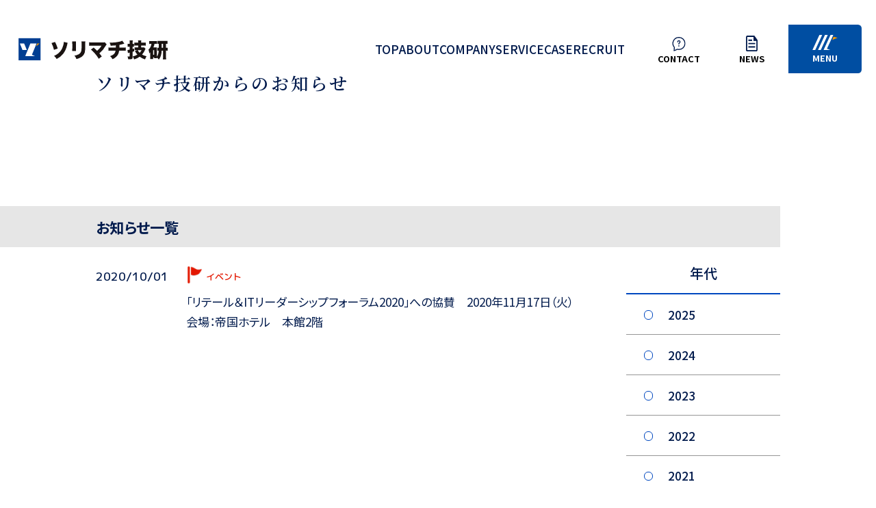

--- FILE ---
content_type: text/html; charset=UTF-8
request_url: https://www.s-giken.co.jp/2020/?post_type=news
body_size: 62772
content:
<!DOCTYPE html><html lang="ja"><head>  <script src="https://www.googleoptimize.com/optimize.js?id=OPT-WF5BZXB"></script>  <script>(function(w, d, s, l, i) {
      w[l] = w[l] || [];
      w[l].push({
        'gtm.start': new Date().getTime(),
        event: 'gtm.js'
      });
      var f = d.getElementsByTagName(s)[0],
        j = d.createElement(s),
        dl = l != 'dataLayer' ? '&l=' + l : '';
      j.async = true;
      j.src =
        'https://www.googletagmanager.com/gtm.js?id=' + i + dl;
      f.parentNode.insertBefore(j, f);
    })(window, document, 'script', 'dataLayer', 'GTM-MCMGV2K');</script>    <script async src="https://www.googletagmanager.com/gtag/js?id=UA-187896472-1"></script> <script>window.dataLayer = window.dataLayer || [];

    function gtag() {
      dataLayer.push(arguments);
    }
    gtag('js', new Date());

    gtag('config', 'UA-187896472-1');</script> <meta http-equiv="X-UA-Compatible" content="IE=edge"><meta charset="utf-8"><meta name="format-detection" content="telephone=no,address=no,email=no"><meta name="viewport" content="width=device-width, initial-scale=1"><link rel="stylesheet" href="https://unpkg.com/swiper@8/swiper-bundle.min.css" />  <script defer src="https://www.s-giken.co.jp/wp-content/themes/sorimachi-renew/js/jquery-3.5.1.min.js"></script> <script defer src="https://www.s-giken.co.jp/wp-content/themes/sorimachi-renew/top_renew/js/script.js"></script> <script defer src="https://www.s-giken.co.jp/wp-content/themes/sorimachi-renew/js/common.js"></script> <script src="https://www.s-giken.co.jp/wp-content/themes/sorimachi-renew/common_renew/js/desvg.js"></script> <script src="https://www.s-giken.co.jp/wp-content/themes/sorimachi-renew/common_renew/js/common.js"></script> <script defer src="https://www.s-giken.co.jp/wp-content/themes/sorimachi-renew/js/news-tab_smp.js"></script> <link rel="preconnect" href="https://fonts.gstatic.com"><link href="https://fonts.googleapis.com/css2?family=Noto+Sans+JP:wght@300;400;500;700;900&family=Noto+Serif+JP:wght@400;600&display=swap" rel="stylesheet"><link href="https://fonts.googleapis.com/css2?family=M+PLUS+1p:wght@400;500&display=swap" rel="stylesheet"><meta property="og:image" content="https://www.s-giken.co.jp/wp-content/themes/sorimachi-renew/top_renew/images/ogp.png"><link rel="apple-touch-icon" sizes="180x180" href="https://www.s-giken.co.jp/wp-content/themes/sorimachi-renew/top_renew/images/apple-touch-icon.png"><link media="all" href="https://www.s-giken.co.jp/wp-content/cache/autoptimize/css/autoptimize_9787d33a23b6f556dd87dbba3c8374ad.css" rel="stylesheet" /><title>2020 - 株式会社ソリマチ技研</title><link rel="canonical" href="https://www.s-giken.co.jp/2020/" /> <script type="application/ld+json" class="aioseo-schema">{"@context":"https:\/\/schema.org","@graph":[{"@type":"WebSite","@id":"https:\/\/www.s-giken.co.jp\/#website","url":"https:\/\/www.s-giken.co.jp\/","name":"\u682a\u5f0f\u4f1a\u793e\u30bd\u30ea\u30de\u30c1\u6280\u7814","description":"\u77e5\u7684\u4fa1\u5024\u63d0\u4f9b\u4f01\u696d","publisher":{"@id":"https:\/\/www.s-giken.co.jp\/#organization"}},{"@type":"Organization","@id":"https:\/\/www.s-giken.co.jp\/#organization","name":"\u682a\u5f0f\u4f1a\u793e\u30bd\u30ea\u30de\u30c1\u6280\u7814","url":"https:\/\/www.s-giken.co.jp\/"},{"@type":"BreadcrumbList","@id":"https:\/\/www.s-giken.co.jp\/2020\/#breadcrumblist","itemListElement":[{"@type":"ListItem","@id":"https:\/\/www.s-giken.co.jp\/#listItem","position":"1","item":{"@id":"https:\/\/www.s-giken.co.jp\/#item","name":"\u30db\u30fc\u30e0","description":"\u77e5\u7684\u4fa1\u5024\u63d0\u4f9b\u4f01\u696d","url":"https:\/\/www.s-giken.co.jp\/"},"nextItem":"https:\/\/www.s-giken.co.jp\/2020\/#listItem"},{"@type":"ListItem","@id":"https:\/\/www.s-giken.co.jp\/2020\/#listItem","position":"2","item":{"@id":"https:\/\/www.s-giken.co.jp\/2020\/#item","name":"\u304a\u77e5\u3089\u305b","url":"https:\/\/www.s-giken.co.jp\/2020\/"},"previousItem":"https:\/\/www.s-giken.co.jp\/#listItem"}]},{"@type":"CollectionPage","@id":"https:\/\/www.s-giken.co.jp\/2020\/#collectionpage","url":"https:\/\/www.s-giken.co.jp\/2020\/","name":"2020 - \u682a\u5f0f\u4f1a\u793e\u30bd\u30ea\u30de\u30c1\u6280\u7814","inLanguage":"ja","isPartOf":{"@id":"https:\/\/www.s-giken.co.jp\/#website"},"breadcrumb":{"@id":"https:\/\/www.s-giken.co.jp\/2020\/#breadcrumblist"}}]}</script> <link rel='dns-prefetch' href='//js.hs-scripts.com' /><link rel='dns-prefetch' href='//s.w.org' /><link rel="alternate" type="application/rss+xml" title="株式会社ソリマチ技研 &raquo; お知らせ フィード" href="https://www.s-giken.co.jp/news/feed/" /> <script type="text/javascript">window._wpemojiSettings = {"baseUrl":"https:\/\/s.w.org\/images\/core\/emoji\/13.0.1\/72x72\/","ext":".png","svgUrl":"https:\/\/s.w.org\/images\/core\/emoji\/13.0.1\/svg\/","svgExt":".svg","source":{"concatemoji":"https:\/\/www.s-giken.co.jp\/wp-includes\/js\/wp-emoji-release.min.js?ver=5.7.14"}};
			!function(e,a,t){var n,r,o,i=a.createElement("canvas"),p=i.getContext&&i.getContext("2d");function s(e,t){var a=String.fromCharCode;p.clearRect(0,0,i.width,i.height),p.fillText(a.apply(this,e),0,0);e=i.toDataURL();return p.clearRect(0,0,i.width,i.height),p.fillText(a.apply(this,t),0,0),e===i.toDataURL()}function c(e){var t=a.createElement("script");t.src=e,t.defer=t.type="text/javascript",a.getElementsByTagName("head")[0].appendChild(t)}for(o=Array("flag","emoji"),t.supports={everything:!0,everythingExceptFlag:!0},r=0;r<o.length;r++)t.supports[o[r]]=function(e){if(!p||!p.fillText)return!1;switch(p.textBaseline="top",p.font="600 32px Arial",e){case"flag":return s([127987,65039,8205,9895,65039],[127987,65039,8203,9895,65039])?!1:!s([55356,56826,55356,56819],[55356,56826,8203,55356,56819])&&!s([55356,57332,56128,56423,56128,56418,56128,56421,56128,56430,56128,56423,56128,56447],[55356,57332,8203,56128,56423,8203,56128,56418,8203,56128,56421,8203,56128,56430,8203,56128,56423,8203,56128,56447]);case"emoji":return!s([55357,56424,8205,55356,57212],[55357,56424,8203,55356,57212])}return!1}(o[r]),t.supports.everything=t.supports.everything&&t.supports[o[r]],"flag"!==o[r]&&(t.supports.everythingExceptFlag=t.supports.everythingExceptFlag&&t.supports[o[r]]);t.supports.everythingExceptFlag=t.supports.everythingExceptFlag&&!t.supports.flag,t.DOMReady=!1,t.readyCallback=function(){t.DOMReady=!0},t.supports.everything||(n=function(){t.readyCallback()},a.addEventListener?(a.addEventListener("DOMContentLoaded",n,!1),e.addEventListener("load",n,!1)):(e.attachEvent("onload",n),a.attachEvent("onreadystatechange",function(){"complete"===a.readyState&&t.readyCallback()})),(n=t.source||{}).concatemoji?c(n.concatemoji):n.wpemoji&&n.twemoji&&(c(n.twemoji),c(n.wpemoji)))}(window,document,window._wpemojiSettings);</script> <style type="text/css">img.wp-smiley,
img.emoji {
	display: inline !important;
	border: none !important;
	box-shadow: none !important;
	height: 1em !important;
	width: 1em !important;
	margin: 0 .07em !important;
	vertical-align: -0.1em !important;
	background: none !important;
	padding: 0 !important;
}</style><link rel='stylesheet' id='dashicons-css'  href='https://www.s-giken.co.jp/wp-includes/css/dashicons.min.css?ver=5.7.14' type='text/css' media='all' /> <script type='application/json' id='wpp-json'>{"sampling_active":0,"sampling_rate":100,"ajax_url":"https:\/\/www.s-giken.co.jp\/wp-json\/wordpress-popular-posts\/v1\/popular-posts","ID":0,"token":"97b22b62ce","lang":0,"debug":0}</script> <script type='text/javascript' src='https://www.s-giken.co.jp/wp-content/plugins/wordpress-popular-posts/assets/js/wpp.min.js?ver=5.2.4' id='wpp-js-js'></script> <link rel="https://api.w.org/" href="https://www.s-giken.co.jp/wp-json/" /><link rel="EditURI" type="application/rsd+xml" title="RSD" href="https://www.s-giken.co.jp/xmlrpc.php?rsd" /><link rel="wlwmanifest" type="application/wlwmanifest+xml" href="https://www.s-giken.co.jp/wp-includes/wlwmanifest.xml" /><meta name="generator" content="WordPress 5.7.14" />  <script type="text/javascript">var _hsq = _hsq || [];
				_hsq.push(["setContentType", "listing-page"]);</script>  <script>(function() {
					var hbspt = window.hbspt = window.hbspt || {};
					hbspt.forms = hbspt.forms || {};
					hbspt._wpFormsQueue = [];
					hbspt.enqueueForm = function(formDef) {
						if (hbspt.forms && hbspt.forms.create) {
							hbspt.forms.create(formDef);
						} else {
							hbspt._wpFormsQueue.push(formDef);
						}
					}
					if (!window.hbspt.forms.create) {
						Object.defineProperty(window.hbspt.forms, 'create', {
							configurable: true,
							get: function() {
								return hbspt._wpCreateForm;
							},
							set: function(value) {
								hbspt._wpCreateForm = value;
								while (hbspt._wpFormsQueue.length) {
									var formDef = hbspt._wpFormsQueue.shift();
									if (!document.currentScript) {
										var formScriptId = 'leadin-forms-v2-js';
										hubspot.utils.currentScript = document.getElementById(formScriptId);
									}
									hbspt._wpCreateForm.call(hbspt.forms, formDef);
								}
							},
						});
					}
				})();</script> <link rel="icon" href="https://www.s-giken.co.jp/wp-content/uploads/2024/09/cropped-cropped-favicon-32x32.png" sizes="32x32" /><link rel="icon" href="https://www.s-giken.co.jp/wp-content/uploads/2024/09/cropped-cropped-favicon-192x192.png" sizes="192x192" /><link rel="apple-touch-icon" href="https://www.s-giken.co.jp/wp-content/uploads/2024/09/cropped-cropped-favicon-180x180.png" /><meta name="msapplication-TileImage" content="https://www.s-giken.co.jp/wp-content/uploads/2024/09/cropped-cropped-favicon-270x270.png" /><style type="text/css" id="wp-custom-css">.page-id-123 {
    display: none;
}</style></head><body class="archive news"> <noscript><iframe src="https://www.googletagmanager.com/ns.html?id=GTM-MCMGV2K"
 height="0" width="0" style="display:none;visibility:hidden"></iframe></noscript><div class="firstview"><header class="l-header header"><div class="header__inner"><div class="header__content"><h1 class="header__logo"> <a href="https://www.s-giken.co.jp/" class="header__home"> <noscript><img decoding="async" loading="lazy" src="https://www.s-giken.co.jp/wp-content/themes/sorimachi-renew/top_renew/images/ic-logo.svg" alt="ソリマチ技研" width="431" height="38"></noscript><img class="lazyload" decoding="async" loading="lazy" src='data:image/svg+xml,%3Csvg%20xmlns=%22http://www.w3.org/2000/svg%22%20viewBox=%220%200%20431%2038%22%3E%3C/svg%3E' data-src="https://www.s-giken.co.jp/wp-content/themes/sorimachi-renew/top_renew/images/ic-logo.svg" alt="ソリマチ技研" width="431" height="38"> </a></h1><nav class="header__nav pc"><ul class="header__lists"><li class="header__list"> <a href="https://www.s-giken.co.jp/" class="header__link">top</a></li><li class="header__list header__list--has-megamenu"> <a class="header__link">about</a><div class="megamenu"><ul class="megamenu__lists"><li class="megamenu__list"><a class="megamenu__link" href="https://www.s-giken.co.jp/mission">私たちの使命</a></li></ul></div></li><li class="header__list header__list--has-megamenu"> <a class="header__link">company</a><div class="megamenu"><ul class="megamenu__lists"><li class="megamenu__list"><a class="megamenu__link" href="https://www.s-giken.co.jp/information/history">沿革</a></li><li class="megamenu__list"><a class="megamenu__link" href="https://www.s-giken.co.jp/information/profile">会社概要</a></li></ul></div></li><li class="header__list header__list--has-megamenu"> <a class="header__link">service</a><div class="megamenu"><ul class="megamenu__lists"><li class="megamenu__list"><a class="megamenu__link" href="https://www.s-giken.co.jp/product/unite-cloud">UNITE cloud</a></li><li class="megamenu__list"><a class="megamenu__link" href="https://www.s-giken.co.jp/product/unite-posi">UNITE POSi</a></li><li class="megamenu__list"><a class="megamenu__link" href="https://www.s-giken.co.jp/product/unite-mdi">UNITE MDi</a></li><li class="megamenu__list"><a class="megamenu__link" href="https://www.s-giken.co.jp/product/unite-cloud-one">UNITE cloud ONE</a></li><li class="megamenu__list"><a class="megamenu__link" href="https://www.s-giken.co.jp/product/unite-invoice">UNITEインボイス</a></li><li class="megamenu__list"><a class="megamenu__link" href="https://www.s-giken.co.jp/product/unite-so">UNITE SO</a></li><li class="megamenu__list"><a class="megamenu__link" href="https://www.s-giken.co.jp/product/nexres">nexres</a></li><li class="megamenu__list"><a class="megamenu__link" href="https://www.s-giken.co.jp/opos-driver/">OPOS DRIVER</a></li></ul></div></li><li class="header__list"> <a href="https://www.s-giken.co.jp/achive" class="header__link">case</a></li><li class="header__list header__list--has-megamenu"> <a class="header__link">recruit</a><div class="megamenu"><ul class="megamenu__lists"><li class="megamenu__list"><a class="megamenu__link" href="https://www.s-giken.co.jp/recruit/human">新卒採用</a></li><li class="megamenu__list"><a class="megamenu__link" href="https://www.s-giken.co.jp/career">キャリア採用</a></li></ul></div></li></ul></nav><ul class="header__btns"><li class="header__btn-list pc"> <a href="https://www.s-giken.co.jp/contact" class="header__btn-link header__btn-link--left"><div class="header__btn-linkImg header__btn-linkImg1"> <noscript><img decoding="async" loading="lazy" src="https://www.s-giken.co.jp/wp-content/themes/sorimachi-renew/top_renew/images/ic-header-contact.svg" alt="contact" width="431" height="38"></noscript><img class="lazyload" decoding="async" loading="lazy" src='data:image/svg+xml,%3Csvg%20xmlns=%22http://www.w3.org/2000/svg%22%20viewBox=%220%200%20431%2038%22%3E%3C/svg%3E' data-src="https://www.s-giken.co.jp/wp-content/themes/sorimachi-renew/top_renew/images/ic-header-contact.svg" alt="contact" width="431" height="38"></div><p class="header__btn-linkText">contact</p> </a></li><li class="header__btn-list pc"> <a href="https://www.s-giken.co.jp/news" class="header__btn-link"><div class="header__btn-linkImg header__btn-linkImg2"> <noscript><img decoding="async" loading="lazy" src="https://www.s-giken.co.jp/wp-content/themes/sorimachi-renew/top_renew/images/ic-header-news.svg" alt="news" width="431" height="38"></noscript><img class="lazyload" decoding="async" loading="lazy" src='data:image/svg+xml,%3Csvg%20xmlns=%22http://www.w3.org/2000/svg%22%20viewBox=%220%200%20431%2038%22%3E%3C/svg%3E' data-src="https://www.s-giken.co.jp/wp-content/themes/sorimachi-renew/top_renew/images/ic-header-news.svg" alt="news" width="431" height="38"></div><p class="header__btn-linkText">news</p> </a></li><li class="header__btn-list"> <button class="header__btn-link header__btn-link--blue drawer-icon"> <span class="header__btn-linkImg header__btn-linkImg3"> <svg xmlns="http://www.w3.org/2000/svg" width="36.133" height="22" viewBox="0 0 36.133 22"> <g class="drawer-icon__line-wrapper" transform="translate(-1341.5 -45)"> <path class="drawer-icon__line1" d="M10,0h4L4,22H0Z" fill="#fff" /> <path class="drawer-icon__line2" d="M10,0h4L4,22H0Z" fill="#fff" /> <path class="drawer-icon__line3" d="M10,0h4L4,22H0Z" fill="#fff" /> <path d="M.153.588,5.1,7.089.106,6.62Z" transform="matrix(-0.259, 0.966, -0.966, -0.259, 1378.229, 49.232)" fill="#f99900" /> <g transform="translate(1358.5 65.012)" fill="#fff"> <path d="M 5.916077613830566 1.488285899162292 L 1.352609395980835 1.488285899162292 L 2.756857633590698 0.2858072519302368 L 5.916077613830566 1.488285899162292 Z" stroke="none" /> <path d="M 2.657196998596191 -0.2871140241622925 L 8.635256767272949 1.988285899162292 L -2.86102294921875e-06 1.988285899162292 L 2.657196998596191 -0.2871140241622925 Z" stroke="none" fill="#fff" /> </g> </g> </svg> </span> <span class="header__btn-linkText header__btn-linkText--mt">menu</span> </button></li></ul><div class="header__drawer-content drawer-content"><div class="drawer-content__head pc"><p class="drawer-content__head-text">The First Penguin<br>Company</p></div><div class="drawer-content__items"><div class="drawer-content__lists-wrapper"><div class="drawer-content__lists-left"><ul class="drawer-content__lists"><li class="drawer-content__list"> <a href="https://www.s-giken.co.jp/" class="drawer-content__link"><p class="drawer-content__link-text">top</p><div class="drawer-content__link-icon sp"> <noscript><img decoding="async" loading="lazy" src="https://www.s-giken.co.jp/wp-content/themes/sorimachi-renew/top_renew/images/ic-drawer-arrow.svg" alt="" width="431" height="38"></noscript><img class="lazyload" decoding="async" loading="lazy" src='data:image/svg+xml,%3Csvg%20xmlns=%22http://www.w3.org/2000/svg%22%20viewBox=%220%200%20431%2038%22%3E%3C/svg%3E' data-src="https://www.s-giken.co.jp/wp-content/themes/sorimachi-renew/top_renew/images/ic-drawer-arrow.svg" alt="" width="431" height="38"></div> </a></li><li class="drawer-content__list mt20"> <a href="#" class="drawer-content__link"><p class="drawer-content__link-text">about</p><div class="drawer-content__link-icon sp"> <span class="drawer-content__cross js-cross"></span></div> </a><div class="drawer-content__link-wrapper"> <a href="https://www.s-giken.co.jp/mission" class="drawer-content__link-small mt5">私たちの使命</a></div></li></ul><ul class="drawer-content__lists"><li class="drawer-content__list"> <a href="#" class="drawer-content__link"><p class="drawer-content__link-text">company</p><div class="drawer-content__link-icon sp"> <span class="drawer-content__cross js-cross"></span></div> </a><div class="drawer-content__link-wrapper"> <a href="https://www.s-giken.co.jp/information/history/" class="drawer-content__link-small mt5">沿革</a> <a href="https://www.s-giken.co.jp/information/profile/" class="drawer-content__link-small mt5">会社概要</a></div></li></ul><ul class="drawer-content__lists"><li class="drawer-content__list"> <a href="#" class="drawer-content__link"><p class="drawer-content__link-text">service</p><div class="drawer-content__link-icon sp"> <span class="drawer-content__cross js-cross"></span></div> </a><div class="drawer-content__link-wrapper drawer-content__link-wrapperTop sp"><div class="drawer-content__serviceLogo"> <a href="https://www.s-giken.co.jp/product/unite-cloud" class="drawer-content__serviceLogo-link drawer-content__serviceLogo-link--first"> <noscript><img decoding="async" loading="lazy" src="https://www.s-giken.co.jp/wp-content/themes/sorimachi-renew/top_renew/images/ic-drawer1.svg" alt="menu" width="431" height="38"></noscript><img class="lazyload" decoding="async" loading="lazy" src='data:image/svg+xml,%3Csvg%20xmlns=%22http://www.w3.org/2000/svg%22%20viewBox=%220%200%20431%2038%22%3E%3C/svg%3E' data-src="https://www.s-giken.co.jp/wp-content/themes/sorimachi-renew/top_renew/images/ic-drawer1.svg" alt="menu" width="431" height="38"> </a></div><div class="drawer-content__serviceLogo drawer-content__serviceLogo--mt15"><div class="drawer-content__serviceLogo-row"><div class="drawer-content__serviceLogo-block"> <a href="https://www.s-giken.co.jp/product/unite-posi" class="drawer-content__serviceLogo-link"> <noscript><img decoding="async" loading="lazy" src="https://www.s-giken.co.jp/wp-content/themes/sorimachi-renew/top_renew/images/ic-drawer2.svg" alt="menu" width="431" height="38"></noscript><img class="lazyload" decoding="async" loading="lazy" src='data:image/svg+xml,%3Csvg%20xmlns=%22http://www.w3.org/2000/svg%22%20viewBox=%220%200%20431%2038%22%3E%3C/svg%3E' data-src="https://www.s-giken.co.jp/wp-content/themes/sorimachi-renew/top_renew/images/ic-drawer2.svg" alt="menu" width="431" height="38"> </a></div><div class="drawer-content__serviceLogo-block"> <a href="https://www.s-giken.co.jp/product/unite-mdi" class="drawer-content__serviceLogo-link"> <noscript><img decoding="async" loading="lazy" src="https://www.s-giken.co.jp/wp-content/themes/sorimachi-renew/top_renew/images/ic-drawer3.svg" alt="menu" width="431" height="38"></noscript><img class="lazyload" decoding="async" loading="lazy" src='data:image/svg+xml,%3Csvg%20xmlns=%22http://www.w3.org/2000/svg%22%20viewBox=%220%200%20431%2038%22%3E%3C/svg%3E' data-src="https://www.s-giken.co.jp/wp-content/themes/sorimachi-renew/top_renew/images/ic-drawer3.svg" alt="menu" width="431" height="38"> </a></div><div class="drawer-content__serviceLogo-block"> <a href="https://www.s-giken.co.jp/product/unite-cloud-one" class="drawer-content__serviceLogo-link"> <noscript><img decoding="async" loading="lazy" src="https://www.s-giken.co.jp/wp-content/themes/sorimachi-renew/top_renew/images/ic-drawer8.png" alt="menu" width="431" height="38"></noscript><img class="lazyload" decoding="async" loading="lazy" src='data:image/svg+xml,%3Csvg%20xmlns=%22http://www.w3.org/2000/svg%22%20viewBox=%220%200%20431%2038%22%3E%3C/svg%3E' data-src="https://www.s-giken.co.jp/wp-content/themes/sorimachi-renew/top_renew/images/ic-drawer8.png" alt="menu" width="431" height="38"> </a></div><div class="drawer-content__serviceLogo-block"> <a href="https://www.s-giken.co.jp/product/unite-invoice" class="drawer-content__serviceLogo-link"> <noscript><img decoding="async" loading="lazy" src="https://www.s-giken.co.jp/wp-content/themes/sorimachi-renew/top_renew/images/ic-drawer9.png" alt="menu" width="431" height="38"></noscript><img class="lazyload" decoding="async" loading="lazy" src='data:image/svg+xml,%3Csvg%20xmlns=%22http://www.w3.org/2000/svg%22%20viewBox=%220%200%20431%2038%22%3E%3C/svg%3E' data-src="https://www.s-giken.co.jp/wp-content/themes/sorimachi-renew/top_renew/images/ic-drawer9.png" alt="menu" width="431" height="38"> </a></div><div class="drawer-content__serviceLogo-block"> <a href="https://www.s-giken.co.jp/product/unite-so" class="drawer-content__serviceLogo-link"> <noscript><img decoding="async" loading="lazy" src="https://www.s-giken.co.jp/wp-content/themes/sorimachi-renew/top_renew/images/ic-drawer4.svg" alt="menu" width="431" height="38"></noscript><img class="lazyload" decoding="async" loading="lazy" src='data:image/svg+xml,%3Csvg%20xmlns=%22http://www.w3.org/2000/svg%22%20viewBox=%220%200%20431%2038%22%3E%3C/svg%3E' data-src="https://www.s-giken.co.jp/wp-content/themes/sorimachi-renew/top_renew/images/ic-drawer4.svg" alt="menu" width="431" height="38"> </a></div><div class="drawer-content__serviceLogo-block"> <a href="https://www.s-giken.co.jp/product/nexres" class="drawer-content__serviceLogo-link"> <noscript><img decoding="async" loading="lazy" src="https://www.s-giken.co.jp/wp-content/themes/sorimachi-renew/top_renew/images/ic-drawer5.svg" alt="menu" width="431" height="38"></noscript><img class="lazyload" decoding="async" loading="lazy" src='data:image/svg+xml,%3Csvg%20xmlns=%22http://www.w3.org/2000/svg%22%20viewBox=%220%200%20431%2038%22%3E%3C/svg%3E' data-src="https://www.s-giken.co.jp/wp-content/themes/sorimachi-renew/top_renew/images/ic-drawer5.svg" alt="menu" width="431" height="38"> </a></div><div class="drawer-content__serviceLogo-block"> <a href="https://www.s-giken.co.jp/opos-code" class="drawer-content__serviceLogo-link"> <noscript><img decoding="async" loading="lazy" src="https://www.s-giken.co.jp/wp-content/themes/sorimachi-renew/top_renew/images/ic-drawer6.svg" alt="menu" width="431" height="38"></noscript><img class="lazyload" decoding="async" loading="lazy" src='data:image/svg+xml,%3Csvg%20xmlns=%22http://www.w3.org/2000/svg%22%20viewBox=%220%200%20431%2038%22%3E%3C/svg%3E' data-src="https://www.s-giken.co.jp/wp-content/themes/sorimachi-renew/top_renew/images/ic-drawer6.svg" alt="menu" width="431" height="38"> </a></div></div></div></div></li><li class="drawer-top__list"> <a href="https://www.s-giken.co.jp/product/unite-cloud" class="drawer-content__link-small pc">UNITE cloud</a> <a href="https://www.s-giken.co.jp/product/unite-posi" class="drawer-content__link-small pc">UNITE POSi</a> <a href="https://www.s-giken.co.jp/product/unite-mdi" class="drawer-content__link-small pc">UNITE MDi</a> <a href="https://www.s-giken.co.jp/product/unite-cloud-one" class="drawer-content__link-small pc">UNITE cloud ONE</a> <a href="https://www.s-giken.co.jp/product/unite-invoice" class="drawer-content__link-small pc">UNITEインボイス</a> <a href="https://www.s-giken.co.jp/product/unite-so" class="drawer-content__link-small pc">UNITE SO</a> <a href="https://www.s-giken.co.jp/product/nexres" class="drawer-content__link-small pc">nexres</a> <a href="https://www.s-giken.co.jp/opos-code" class="drawer-content__link-small pc">OPOS DRIVER</a></li></ul></div><div class="drawer-content__lists-right"><ul class="drawer-content__lists"><li class="drawer-top__list" style="margin-top: 0 !important;"> <a href="#" class="drawer-content__link"><p class="drawer-content__link-text">recruit</p><div class="drawer-content__link-icon sp"> <span class="drawer-content__cross js-cross"></span></div> </a><div class="drawer-content__link-wrapper"> <a href="https://www.s-giken.co.jp/recruit/human" class="drawer-content__link-small mt5">新卒採用</a> <a href="https://www.s-giken.co.jp/career" class="drawer-content__link-small mt5">キャリア採用</a></div></li></ul><ul class="drawer-content_lists"><li class="drawer-content__list"> <a href="https://www.s-giken.co.jp/achive" class="drawer-content__link"><p class="drawer-content__link-text">case</p><div class="drawer-content__link-icon sp"> <noscript><img decoding="async" loading="lazy" src="https://www.s-giken.co.jp/wp-content/themes/sorimachi-renew/top_renew/images/ic-drawer-arrow.svg" alt="" width="431" height="38"></noscript><img class="lazyload" decoding="async" loading="lazy" src='data:image/svg+xml,%3Csvg%20xmlns=%22http://www.w3.org/2000/svg%22%20viewBox=%220%200%20431%2038%22%3E%3C/svg%3E' data-src="https://www.s-giken.co.jp/wp-content/themes/sorimachi-renew/top_renew/images/ic-drawer-arrow.svg" alt="" width="431" height="38"></div> </a> <a href="https://www.s-giken.co.jp/news" class="drawer-content__link"><p class="drawer-content__link-text">news</p><div class="drawer-content__link-icon sp"> <noscript><img decoding="async" loading="lazy" src="https://www.s-giken.co.jp/wp-content/themes/sorimachi-renew/top_renew/images/ic-drawer-arrow.svg" alt="" width="431" height="38"></noscript><img class="lazyload" decoding="async" loading="lazy" src='data:image/svg+xml,%3Csvg%20xmlns=%22http://www.w3.org/2000/svg%22%20viewBox=%220%200%20431%2038%22%3E%3C/svg%3E' data-src="https://www.s-giken.co.jp/wp-content/themes/sorimachi-renew/top_renew/images/ic-drawer-arrow.svg" alt="" width="431" height="38"></div> </a> <a href="https://www.s-giken.co.jp/contact" class="drawer-content__link"><p class="drawer-content__link-text">contact</p><div class="drawer-content__link-icon sp"> <noscript><img decoding="async" loading="lazy" src="https://www.s-giken.co.jp/wp-content/themes/sorimachi-renew/top_renew/images/ic-drawer-arrow.svg" alt="" width="431" height="38"></noscript><img class="lazyload" decoding="async" loading="lazy" src='data:image/svg+xml,%3Csvg%20xmlns=%22http://www.w3.org/2000/svg%22%20viewBox=%220%200%20431%2038%22%3E%3C/svg%3E' data-src="https://www.s-giken.co.jp/wp-content/themes/sorimachi-renew/top_renew/images/ic-drawer-arrow.svg" alt="" width="431" height="38"></div> </a></li><ul class="drawer-content__lists drawer-content__lists--spPlane"><li class="drawer-top__list"> <a href="https://www.s-giken.co.jp/privacy" class="drawer-content__link-small drawer-content__link-small--spPlane mt10" style="text-transform: uppercase;">privacy policy</a> <a href="https://www.s-giken.co.jp/security" class="drawer-content__link-small drawer-content__link-small--spPlane" style="text-transform: uppercase;">security policy</a> <a href="https://www.s-giken.co.jp/isms" class="drawer-content__link-small drawer-content__link-small--spPlane" style="text-transform: uppercase;">ISMS認証</a></li></ul></ul></div><div class="drawer-content__sns sp"> <a href="https://www.facebook.com/SorimachiGiken/" class="drawer-content__icon" target="_blank" rel="noopener noreferrer"> <noscript><img decoding="async" loading="lazy" src="https://www.s-giken.co.jp/wp-content/themes/sorimachi-renew/top_renew/images/ic-facebook.svg" alt="" width="70" height="70"></noscript><img class="lazyload" decoding="async" loading="lazy" src='data:image/svg+xml,%3Csvg%20xmlns=%22http://www.w3.org/2000/svg%22%20viewBox=%220%200%2070%2070%22%3E%3C/svg%3E' data-src="https://www.s-giken.co.jp/wp-content/themes/sorimachi-renew/top_renew/images/ic-facebook.svg" alt="" width="70" height="70"> </a> <a href="https://www.instagram.com/sgiken.try/" class="drawer-content__icon" target="_blank" rel="noopener noreferrer"> <noscript><img decoding="async" loading="lazy" src="https://www.s-giken.co.jp/wp-content/themes/sorimachi-renew/top_renew/images/ic-instagram.svg" alt="" width="70" height="70"></noscript><img class="lazyload" decoding="async" loading="lazy" src='data:image/svg+xml,%3Csvg%20xmlns=%22http://www.w3.org/2000/svg%22%20viewBox=%220%200%2070%2070%22%3E%3C/svg%3E' data-src="https://www.s-giken.co.jp/wp-content/themes/sorimachi-renew/top_renew/images/ic-instagram.svg" alt="" width="70" height="70"> </a> <a href="https://www.youtube.com/@sorimachigikentv7005/videos" class="drawer-content__icon" target="_blank" rel="noopener noreferrer"> <noscript><img decoding="async" loading="lazy" src="https://www.s-giken.co.jp/wp-content/themes/sorimachi-renew/top_renew/images/ic-youtube.svg" alt="" width="70" height="70"></noscript><img class="lazyload" decoding="async" loading="lazy" src='data:image/svg+xml,%3Csvg%20xmlns=%22http://www.w3.org/2000/svg%22%20viewBox=%220%200%2070%2070%22%3E%3C/svg%3E' data-src="https://www.s-giken.co.jp/wp-content/themes/sorimachi-renew/top_renew/images/ic-youtube.svg" alt="" width="70" height="70"> </a></div></div><div class="drawer-content__sns pc"> <a href="https://www.facebook.com/SorimachiGiken/" class="drawer-content__icon" target="_blank" rel="noopener noreferrer"> <noscript><img decoding="async" loading="lazy" src="https://www.s-giken.co.jp/wp-content/themes/sorimachi-renew/top_renew/images/ic-facebook.svg" alt="" width="70" height="70"></noscript><img class="lazyload" decoding="async" loading="lazy" src='data:image/svg+xml,%3Csvg%20xmlns=%22http://www.w3.org/2000/svg%22%20viewBox=%220%200%2070%2070%22%3E%3C/svg%3E' data-src="https://www.s-giken.co.jp/wp-content/themes/sorimachi-renew/top_renew/images/ic-facebook.svg" alt="" width="70" height="70"> </a> <a href="https://www.instagram.com/sgiken.try/" class="drawer-content__icon" target="_blank" rel="noopener noreferrer"> <noscript><img decoding="async" loading="lazy" src="https://www.s-giken.co.jp/wp-content/themes/sorimachi-renew/top_renew/images/ic-instagram.svg" alt="" width="70" height="70"></noscript><img class="lazyload" decoding="async" loading="lazy" src='data:image/svg+xml,%3Csvg%20xmlns=%22http://www.w3.org/2000/svg%22%20viewBox=%220%200%2070%2070%22%3E%3C/svg%3E' data-src="https://www.s-giken.co.jp/wp-content/themes/sorimachi-renew/top_renew/images/ic-instagram.svg" alt="" width="70" height="70"> </a> <a href="https://www.youtube.com/@sorimachigikentv7005/videos" class="drawer-content__icon" target="_blank" rel="noopener noreferrer"> <noscript><img decoding="async" loading="lazy" src="https://www.s-giken.co.jp/wp-content/themes/sorimachi-renew/top_renew/images/ic-youtube.svg" alt="" width="70" height="70"></noscript><img class="lazyload" decoding="async" loading="lazy" src='data:image/svg+xml,%3Csvg%20xmlns=%22http://www.w3.org/2000/svg%22%20viewBox=%220%200%2070%2070%22%3E%3C/svg%3E' data-src="https://www.s-giken.co.jp/wp-content/themes/sorimachi-renew/top_renew/images/ic-youtube.svg" alt="" width="70" height="70"> </a></div></div></div></div></div></header><div class="container"><h1 class="page-ttl page-ttl-cmn notoserif">ソリマチ技研からのお知らせ</h1></div><div class="page-mv page-mv-cmn"></div></div><div class="content-wrapper mb100"><section class="news-archive"><div class="container"><h2 class="news-ttl-B">お知らせ一覧</h2><div class="flex news-archive-flex"><div class="news-archive-main"><ul class="news-archive-list"><li> <a href="https://www.s-giken.co.jp/news/20210121-11-news/"><article class="news-archive-entry"><div class="flex"><div class="l-box"><p class="news-archive-date m-plus-1p">2020/10/01</p></div><div class="r-box"><p class="news-archive-cat m-plus-1p" style="color: #e31700;"><noscript><img width="25" height="25" src="https://www.s-giken.co.jp/wp-content/uploads/2021/09/-2-e1632734303559.png" class="attachment-full size-full" alt="" /></noscript><img width="25" height="25" src='data:image/svg+xml,%3Csvg%20xmlns=%22http://www.w3.org/2000/svg%22%20viewBox=%220%200%2025%2025%22%3E%3C/svg%3E' data-src="https://www.s-giken.co.jp/wp-content/uploads/2021/09/-2-e1632734303559.png" class="lazyload attachment-full size-full" alt="" />イベント</p><h1 class="news-archive-ttl">「リテール＆ITリーダーシップフォーラム2020」への協賛　2020年11月17日（火）　会場：帝国ホテル　本館2階</h1></div></div></article> </a></li></ul></div><aside class="news-archive-aside"><nav class="news-widget"><h3 class="news-widget-ttl">年代</h3><ol class="news-widget-list"><li><a href='https://www.s-giken.co.jp/2025/?post_type=news'>2025</a></li><li><a href='https://www.s-giken.co.jp/2024/?post_type=news'>2024</a></li><li><a href='https://www.s-giken.co.jp/2023/?post_type=news'>2023</a></li><li><a href='https://www.s-giken.co.jp/2022/?post_type=news'>2022</a></li><li><a href='https://www.s-giken.co.jp/2021/?post_type=news'>2021</a></li><li><a href='https://www.s-giken.co.jp/2020/?post_type=news' aria-current="page">2020</a></li></ol></nav><nav class="news-widget"><h3 class="news-widget-ttl">カテゴリー</h3><ul class="news-widget-list"><li class="" style="color: #e31700;"><a class="m-plus-1p" href="https://www.s-giken.co.jp/news_category/event/"><noscript><img width="25" height="25" src="https://www.s-giken.co.jp/wp-content/uploads/2021/09/-2-e1632734303559.png" class="attachment-full size-full" alt="" /></noscript><img width="25" height="25" src='data:image/svg+xml,%3Csvg%20xmlns=%22http://www.w3.org/2000/svg%22%20viewBox=%220%200%2025%2025%22%3E%3C/svg%3E' data-src="https://www.s-giken.co.jp/wp-content/uploads/2021/09/-2-e1632734303559.png" class="lazyload attachment-full size-full" alt="" />イベント</a></li><li class="" style="color: #7a33b5;"><a class="m-plus-1p" href="https://www.s-giken.co.jp/news_category/release/"><noscript><img width="25" height="25" src="https://www.s-giken.co.jp/wp-content/uploads/2021/09/-1-e1632734337435.png" class="attachment-full size-full" alt="" /></noscript><img width="25" height="25" src='data:image/svg+xml,%3Csvg%20xmlns=%22http://www.w3.org/2000/svg%22%20viewBox=%220%200%2025%2025%22%3E%3C/svg%3E' data-src="https://www.s-giken.co.jp/wp-content/uploads/2021/09/-1-e1632734337435.png" class="lazyload attachment-full size-full" alt="" />ニュースリリース</a></li><li class="" style="color: #3b8f00;"><a class="m-plus-1p" href="https://www.s-giken.co.jp/news_category/media/"><noscript><img width="25" height="25" src="https://www.s-giken.co.jp/wp-content/uploads/2021/09/23-e1632734394189.png" class="attachment-full size-full" alt="" /></noscript><img width="25" height="25" src='data:image/svg+xml,%3Csvg%20xmlns=%22http://www.w3.org/2000/svg%22%20viewBox=%220%200%2025%2025%22%3E%3C/svg%3E' data-src="https://www.s-giken.co.jp/wp-content/uploads/2021/09/23-e1632734394189.png" class="lazyload attachment-full size-full" alt="" />メディア</a></li><li class="" style="color: #004dce;"><a class="m-plus-1p" href="https://www.s-giken.co.jp/news_category/product/"><noscript><img width="25" height="25" src="https://www.s-giken.co.jp/wp-content/uploads/2021/09/CDアイコン-e1632734433255.png" class="attachment-full size-full" alt="" /></noscript><img width="25" height="25" src='data:image/svg+xml,%3Csvg%20xmlns=%22http://www.w3.org/2000/svg%22%20viewBox=%220%200%2025%2025%22%3E%3C/svg%3E' data-src="https://www.s-giken.co.jp/wp-content/uploads/2021/09/CDアイコン-e1632734433255.png" class="lazyload attachment-full size-full" alt="" />製品・サービス</a></li><li class="" style="color: #0091a5;"><a class="m-plus-1p" href="https://www.s-giken.co.jp/news_category/news/"><noscript><img width="25" height="25" src="https://www.s-giken.co.jp/wp-content/uploads/2021/09/4-1-e1632734455204.png" class="attachment-full size-full" alt="" /></noscript><img width="25" height="25" src='data:image/svg+xml,%3Csvg%20xmlns=%22http://www.w3.org/2000/svg%22%20viewBox=%220%200%2025%2025%22%3E%3C/svg%3E' data-src="https://www.s-giken.co.jp/wp-content/uploads/2021/09/4-1-e1632734455204.png" class="lazyload attachment-full size-full" alt="" />お知らせ</a></li><li class="" style="color: #0fa0ff;"><a class="m-plus-1p" href="https://www.s-giken.co.jp/news_category/recruit/"><noscript><img width="25" height="25" src="https://www.s-giken.co.jp/wp-content/uploads/2021/09/5-e1632734534508.png" class="attachment-full size-full" alt="" /></noscript><img width="25" height="25" src='data:image/svg+xml,%3Csvg%20xmlns=%22http://www.w3.org/2000/svg%22%20viewBox=%220%200%2025%2025%22%3E%3C/svg%3E' data-src="https://www.s-giken.co.jp/wp-content/uploads/2021/09/5-e1632734534508.png" class="lazyload attachment-full size-full" alt="" />リクルート</a></li></ul></nav></aside></div><div class="news-archive-pager mt50"><div class="news-archive-pager-links"><ul><li class="news-archive-pager-links-prev"></li><li class="news-archive-pager-links-next"></li></ul></div><div class="news-archive-pager-number"> <span class="number-current">1</span> <span class="slash">/</span> <span class="number-max">1</span></div></div></div></section></div><div class="footer-top"><div class="footer-top__inner"><div class="footer-top__content"><div class="footer-top__left"><div class="footer-top__row"><div class="footer-top__logo"> <a href="https://www.s-giken.co.jp/" class="footer-top__logo-link"> <noscript><img decoding="async" loading="lazy" src="https://www.s-giken.co.jp/wp-content/themes/sorimachi-renew/top_renew/images/ic-footerTop-logo.svg" alt="" width="70" height="70"></noscript><img class="lazyload" decoding="async" loading="lazy" src='data:image/svg+xml,%3Csvg%20xmlns=%22http://www.w3.org/2000/svg%22%20viewBox=%220%200%2070%2070%22%3E%3C/svg%3E' data-src="https://www.s-giken.co.jp/wp-content/themes/sorimachi-renew/top_renew/images/ic-footerTop-logo.svg" alt="" width="70" height="70"> </a></div><div class="footer-top__sns pc"> <a href="https://www.facebook.com/SorimachiGiken/" class="footer-top__icon" target="_blank" rel="noopener noreferrer"> <noscript><img decoding="async" loading="lazy" src="https://www.s-giken.co.jp/wp-content/themes/sorimachi-renew/top_renew/images/ic-facebook.svg" alt="" width="70" height="70"></noscript><img class="lazyload" decoding="async" loading="lazy" src='data:image/svg+xml,%3Csvg%20xmlns=%22http://www.w3.org/2000/svg%22%20viewBox=%220%200%2070%2070%22%3E%3C/svg%3E' data-src="https://www.s-giken.co.jp/wp-content/themes/sorimachi-renew/top_renew/images/ic-facebook.svg" alt="" width="70" height="70"> </a> <a href="https://www.instagram.com/sgiken.try/" class="footer-top__icon" target="_blank" rel="noopener noreferrer"> <noscript><img decoding="async" loading="lazy" src="https://www.s-giken.co.jp/wp-content/themes/sorimachi-renew/top_renew/images/ic-instagram.svg" alt="" width="70" height="70"></noscript><img class="lazyload" decoding="async" loading="lazy" src='data:image/svg+xml,%3Csvg%20xmlns=%22http://www.w3.org/2000/svg%22%20viewBox=%220%200%2070%2070%22%3E%3C/svg%3E' data-src="https://www.s-giken.co.jp/wp-content/themes/sorimachi-renew/top_renew/images/ic-instagram.svg" alt="" width="70" height="70"> </a> <a href="https://www.youtube.com/@sorimachigikentv7005/videos" class="footer-top__icon" target="_blank" rel="noopener noreferrer"> <noscript><img decoding="async" loading="lazy" src="https://www.s-giken.co.jp/wp-content/themes/sorimachi-renew/top_renew/images/ic-youtube.svg" alt="" width="70" height="70"></noscript><img class="lazyload" decoding="async" loading="lazy" src='data:image/svg+xml,%3Csvg%20xmlns=%22http://www.w3.org/2000/svg%22%20viewBox=%220%200%2070%2070%22%3E%3C/svg%3E' data-src="https://www.s-giken.co.jp/wp-content/themes/sorimachi-renew/top_renew/images/ic-youtube.svg" alt="" width="70" height="70"> </a></div></div><div class="footer-top__text-wrapper"><p class="footer-top__text">新潟本社 〒950-0084 新潟県新潟市中央区明石1-7-17</p><p class="footer-top__text">長岡本社 〒940-0094 新潟県長岡市中島6-2-21</p></div> <a href="https://sorimachigroup.jp/sdgs/" target="_blank" class="footer-top__sdgs"> <noscript><img decoding="async" loading="lazy" src="https://www.s-giken.co.jp/wp-content/themes/sorimachi-renew/top_renew/images/ic-sdgs.svg" alt="" width="70" height="70"></noscript><img class="lazyload" decoding="async" loading="lazy" src='data:image/svg+xml,%3Csvg%20xmlns=%22http://www.w3.org/2000/svg%22%20viewBox=%220%200%2070%2070%22%3E%3C/svg%3E' data-src="https://www.s-giken.co.jp/wp-content/themes/sorimachi-renew/top_renew/images/ic-sdgs.svg" alt="" width="70" height="70"> </a></div><div class="footer-top__lists-wrapper"><div class="footer-top__lists-left"><ul class="footer-top__lists"><li class="footer-top__list"> <a href="https://www.s-giken.co.jp/" class="footer-top__link">top</a></li><li class="footer-top__list mt20"> <a href="#" class="footer-top__link footer-top__link--none">about</a> <a href="https://www.s-giken.co.jp/mission" class="footer-top__link-small mt5">私たちの使命</a></li></ul><ul class="footer-top__lists"><li class="footer-top__list"> <a href="#" class="footer-top__link footer-top__link--none">service</a></li><li class="footer-top__list"> <a href="https://www.s-giken.co.jp/product/unite-cloud" class="footer-top__link-small">UNITE cloud</a> <a href="https://www.s-giken.co.jp/product/unite-posi" class="footer-top__link-small">UNITE POSi</a> <a href="https://www.s-giken.co.jp/product/unite-mdi" class="footer-top__link-small">UNITE MDi</a> <a href="https://www.s-giken.co.jp/product/unite-cloud-one" class="footer-top__link-small">UNITE cloud ONE</a> <a href="https://www.s-giken.co.jp/product/unite-invoice" class="footer-top__link-small">UNITEインボイス</a> <a href="https://www.s-giken.co.jp/product/unite-so" class="footer-top__link-small">UNITE SO</a> <a href="https://www.s-giken.co.jp/product/nexres" class="footer-top__link-small">nexres</a> <a href="https://www.s-giken.co.jp/opos-driver/" class="footer-top__link-small">OPOS DRIVER</a></li></ul></div><div class="footer-top__lists-right"><ul class="footer-top__lists"><li class="footer-top__list"> <a href="#" class="footer-top__link footer-top__link--none">company</a></li><li class="footer-top__list"> <a href="https://www.s-giken.co.jp/information/history" class="footer-top__link-small">沿革</a> <a href="https://www.s-giken.co.jp/information/profile" class="footer-top__link-small">会社概要</a> <a href="#" class="footer-top__link footer-top__link--none mt12">recruit</a> <a href="https://www.s-giken.co.jp/recruit/human" class="footer-top__link-small mt5">新卒採用</a> <a href="https://www.s-giken.co.jp/career" class="footer-top__link-small">キャリア採用</a></li></ul><ul class="footer-top__lists"><li class="footer-top__list"> <a href="https://www.s-giken.co.jp/achive" class="footer-top__link">case</a> <a href="https://www.s-giken.co.jp/news" class="footer-top__link">news</a> <a href="https://www.s-giken.co.jp/contact" class="footer-top__link">contact</a> <a href="https://www.s-giken.co.jp/privacy" class="footer-top__link-small footer-top__link-small--privacy mt12">privacy policy</a> <a href="https://www.s-giken.co.jp/security" class="footer-top__link-small footer-top__link-small--privacy mt12">security policy</a> <a href="https://www.s-giken.co.jp/isms" class="footer-top__link-small footer-top__link-small--privacy mt12">ISMS認証</a></li></ul></div> <a href="https://www.s-giken.co.jp/certification" class="footer-top__lists-bottom"><h5>各種認定</h5><div> <noscript><img src="https://www.s-giken.co.jp/wp-content/themes/sorimachi-renew/common_renew/images/certification-icon01.png" alt=""></noscript><img class="lazyload" src='data:image/svg+xml,%3Csvg%20xmlns=%22http://www.w3.org/2000/svg%22%20viewBox=%220%200%20210%20140%22%3E%3C/svg%3E' data-src="https://www.s-giken.co.jp/wp-content/themes/sorimachi-renew/common_renew/images/certification-icon01.png" alt=""> <noscript><img src="https://www.s-giken.co.jp/wp-content/themes/sorimachi-renew/common_renew/images/certification-icon02.png" alt=""></noscript><img class="lazyload" src='data:image/svg+xml,%3Csvg%20xmlns=%22http://www.w3.org/2000/svg%22%20viewBox=%220%200%20210%20140%22%3E%3C/svg%3E' data-src="https://www.s-giken.co.jp/wp-content/themes/sorimachi-renew/common_renew/images/certification-icon02.png" alt=""> <noscript><img src="https://www.s-giken.co.jp/wp-content/themes/sorimachi-renew/common_renew/images/certification-icon03.png" alt=""></noscript><img class="lazyload" src='data:image/svg+xml,%3Csvg%20xmlns=%22http://www.w3.org/2000/svg%22%20viewBox=%220%200%20210%20140%22%3E%3C/svg%3E' data-src="https://www.s-giken.co.jp/wp-content/themes/sorimachi-renew/common_renew/images/certification-icon03.png" alt=""> <noscript><img src="https://www.s-giken.co.jp/wp-content/themes/sorimachi-renew/common_renew/images/certification-icon04.png" alt=""></noscript><img class="lazyload" src='data:image/svg+xml,%3Csvg%20xmlns=%22http://www.w3.org/2000/svg%22%20viewBox=%220%200%20210%20140%22%3E%3C/svg%3E' data-src="https://www.s-giken.co.jp/wp-content/themes/sorimachi-renew/common_renew/images/certification-icon04.png" alt=""> <noscript><img src="https://www.s-giken.co.jp/wp-content/themes/sorimachi-renew/common_renew/images/certification-icon05.png" alt=""></noscript><img class="lazyload" src='data:image/svg+xml,%3Csvg%20xmlns=%22http://www.w3.org/2000/svg%22%20viewBox=%220%200%20210%20140%22%3E%3C/svg%3E' data-src="https://www.s-giken.co.jp/wp-content/themes/sorimachi-renew/common_renew/images/certification-icon05.png" alt=""> <noscript><img src="https://www.s-giken.co.jp/wp-content/themes/sorimachi-renew/common_renew/images/certification-icon06.png" alt=""></noscript><img class="lazyload" src='data:image/svg+xml,%3Csvg%20xmlns=%22http://www.w3.org/2000/svg%22%20viewBox=%220%200%20210%20140%22%3E%3C/svg%3E' data-src="https://www.s-giken.co.jp/wp-content/themes/sorimachi-renew/common_renew/images/certification-icon06.png" alt=""> <noscript><img src="https://www.s-giken.co.jp/wp-content/themes/sorimachi-renew/common_renew/images/certification-icon07.png" alt=""></noscript><img class="lazyload" src='data:image/svg+xml,%3Csvg%20xmlns=%22http://www.w3.org/2000/svg%22%20viewBox=%220%200%20210%20140%22%3E%3C/svg%3E' data-src="https://www.s-giken.co.jp/wp-content/themes/sorimachi-renew/common_renew/images/certification-icon07.png" alt=""> <noscript><img src="https://www.s-giken.co.jp/wp-content/themes/sorimachi-renew/common_renew/images/certification-icon08.png" alt=""></noscript><img class="lazyload" src='data:image/svg+xml,%3Csvg%20xmlns=%22http://www.w3.org/2000/svg%22%20viewBox=%220%200%20210%20140%22%3E%3C/svg%3E' data-src="https://www.s-giken.co.jp/wp-content/themes/sorimachi-renew/common_renew/images/certification-icon08.png" alt=""></div> </a></div><div class="footer-top__sns sp"> <a href="https://www.facebook.com/SorimachiGiken/" class="footer-top__icon" target="_blank" rel="noopener noreferrer"> <noscript><img decoding="async" loading="lazy" src="https://www.s-giken.co.jp/wp-content/themes/sorimachi-renew/top_renew/images/ic-facebook.svg" alt="" width="70" height="70"></noscript><img class="lazyload" decoding="async" loading="lazy" src='data:image/svg+xml,%3Csvg%20xmlns=%22http://www.w3.org/2000/svg%22%20viewBox=%220%200%2070%2070%22%3E%3C/svg%3E' data-src="https://www.s-giken.co.jp/wp-content/themes/sorimachi-renew/top_renew/images/ic-facebook.svg" alt="" width="70" height="70"> </a> <a href="https://www.instagram.com/sgiken.try/" class="footer-top__icon" target="_blank" rel="noopener noreferrer"> <noscript><img decoding="async" loading="lazy" src="https://www.s-giken.co.jp/wp-content/themes/sorimachi-renew/top_renew/images/ic-instagram.svg" alt="" width="70" height="70"></noscript><img class="lazyload" decoding="async" loading="lazy" src='data:image/svg+xml,%3Csvg%20xmlns=%22http://www.w3.org/2000/svg%22%20viewBox=%220%200%2070%2070%22%3E%3C/svg%3E' data-src="https://www.s-giken.co.jp/wp-content/themes/sorimachi-renew/top_renew/images/ic-instagram.svg" alt="" width="70" height="70"> </a> <a href="https://www.youtube.com/@sorimachigikentv7005/videos" class="footer-top__icon" target="_blank" rel="noopener noreferrer"> <noscript><img decoding="async" loading="lazy" src="https://www.s-giken.co.jp/wp-content/themes/sorimachi-renew/top_renew/images/ic-youtube.svg" alt="" width="70" height="70"></noscript><img class="lazyload" decoding="async" loading="lazy" src='data:image/svg+xml,%3Csvg%20xmlns=%22http://www.w3.org/2000/svg%22%20viewBox=%220%200%2070%2070%22%3E%3C/svg%3E' data-src="https://www.s-giken.co.jp/wp-content/themes/sorimachi-renew/top_renew/images/ic-youtube.svg" alt="" width="70" height="70"> </a></div></div></div></div><footer class="l-footer footer"><div class="footer__inner"><div class="footer__content"><div class="footer__bottom"><div class="footer__bottomLogo"> <a href="https://www.sorimachigroup.jp/" class="footer__bottomLogo-topLink" target="_blank" rel="noopener noreferrer"> <noscript><img decoding="async" loading="lazy" src="https://www.s-giken.co.jp/wp-content/themes/sorimachi-renew/top_renew/images/ic-footer-bottom-logo.svg" alt="" width="70" height="70"></noscript><img class="lazyload" decoding="async" loading="lazy" src='data:image/svg+xml,%3Csvg%20xmlns=%22http://www.w3.org/2000/svg%22%20viewBox=%220%200%2070%2070%22%3E%3C/svg%3E' data-src="https://www.s-giken.co.jp/wp-content/themes/sorimachi-renew/top_renew/images/ic-footer-bottom-logo.svg" alt="" width="70" height="70"> </a></div><div class="footer__block"><div class="footer__bottomHead-wrapper"><p class="footer__bottomTitle">ソリマチテックグループ</p><div class="footer__tech-wrapper"><div class="footer__tech-wrapperImg"> <noscript><img decoding="async" loading="lazy" src="https://www.s-giken.co.jp/wp-content/themes/sorimachi-renew/top_renew/images/ic-out.svg" alt="" width="70" height="70"></noscript><img class="lazyload" decoding="async" loading="lazy" src='data:image/svg+xml,%3Csvg%20xmlns=%22http://www.w3.org/2000/svg%22%20viewBox=%220%200%2070%2070%22%3E%3C/svg%3E' data-src="https://www.s-giken.co.jp/wp-content/themes/sorimachi-renew/top_renew/images/ic-out.svg" alt="" width="70" height="70"></div> <a href="https://www.sorimachigroup.jp/5tech/" class="footer__tech" target="_blank" rel="noopener noreferrer">5Techとは？</a></div></div><div class="footer__group"><div class="footer__dlRow"><div class="footer__dt"><p class="footer__dt-text">AccounTech</p></div><div class="footer__dd"> <a href="https://www.sorimachi.co.jp/" class="footer__ddLink" target="_blank" rel="noopener noreferrer"><div class="footer__ddBox"> <noscript><img decoding="async" loading="lazy" src="https://www.s-giken.co.jp/wp-content/themes/sorimachi-renew/top_renew/images/ic-out.svg" alt="" width="70" height="70"></noscript><img class="lazyload" decoding="async" loading="lazy" src='data:image/svg+xml,%3Csvg%20xmlns=%22http://www.w3.org/2000/svg%22%20viewBox=%220%200%2070%2070%22%3E%3C/svg%3E' data-src="https://www.s-giken.co.jp/wp-content/themes/sorimachi-renew/top_renew/images/ic-out.svg" alt="" width="70" height="70"></div><p class="footer__ddText">ソリマチ株式会社</p> </a> <a href="https://www.sorimachi.co.jp/support-center/" class="footer__ddLink" target="_blank" rel="noopener noreferrer"><div class="footer__ddBox"> <noscript><img decoding="async" loading="lazy" src="https://www.s-giken.co.jp/wp-content/themes/sorimachi-renew/top_renew/images/ic-out.svg" alt="" width="70" height="70"></noscript><img class="lazyload" decoding="async" loading="lazy" src='data:image/svg+xml,%3Csvg%20xmlns=%22http://www.w3.org/2000/svg%22%20viewBox=%220%200%2070%2070%22%3E%3C/svg%3E' data-src="https://www.s-giken.co.jp/wp-content/themes/sorimachi-renew/top_renew/images/ic-out.svg" alt="" width="70" height="70"></div><p class="footer__ddText">キャリアサクセス株式会社</p> </a> <a href="https://sorimachi.vn/" class="footer__ddLink" target="_blank" rel="noopener noreferrer"><div class="footer__ddBox"> <noscript><img decoding="async" loading="lazy" src="https://www.s-giken.co.jp/wp-content/themes/sorimachi-renew/top_renew/images/ic-out.svg" alt="" width="70" height="70"></noscript><img class="lazyload" decoding="async" loading="lazy" src='data:image/svg+xml,%3Csvg%20xmlns=%22http://www.w3.org/2000/svg%22%20viewBox=%220%200%2070%2070%22%3E%3C/svg%3E' data-src="https://www.s-giken.co.jp/wp-content/themes/sorimachi-renew/top_renew/images/ic-out.svg" alt="" width="70" height="70"></div><p class="footer__ddText">ソリマチベトナム有限会社</p> </a><p class="footer__ddText">株式会社ソリマチＧＯ</p></div></div><div class="footer__dlRow"><div class="footer__dt"><p class="footer__dt-text">AgriTech</p></div><div class="footer__dd"> <a href="https://sorimachi.vn/" class="footer__ddLink" target="_blank" rel="noopener noreferrer"><div class="footer__ddBox"> <noscript><img decoding="async" loading="lazy" src="https://www.s-giken.co.jp/wp-content/themes/sorimachi-renew/top_renew/images/ic-out.svg" alt="" width="70" height="70"></noscript><img class="lazyload" decoding="async" loading="lazy" src='data:image/svg+xml,%3Csvg%20xmlns=%22http://www.w3.org/2000/svg%22%20viewBox=%220%200%2070%2070%22%3E%3C/svg%3E' data-src="https://www.s-giken.co.jp/wp-content/themes/sorimachi-renew/top_renew/images/ic-out.svg" alt="" width="70" height="70"></div><p class="footer__ddText">ソリマチベトナム有限会社</p> </a> <a href="https://sorimachi.vn/" class="footer__ddLink" target="_blank" rel="noopener noreferrer"><div class="footer__ddBox"> <noscript><img decoding="async" loading="lazy" src="https://www.s-giken.co.jp/wp-content/themes/sorimachi-renew/top_renew/images/ic-out.svg" alt="" width="70" height="70"></noscript><img class="lazyload" decoding="async" loading="lazy" src='data:image/svg+xml,%3Csvg%20xmlns=%22http://www.w3.org/2000/svg%22%20viewBox=%220%200%2070%2070%22%3E%3C/svg%3E' data-src="https://www.s-giken.co.jp/wp-content/themes/sorimachi-renew/top_renew/images/ic-out.svg" alt="" width="70" height="70"></div><p class="footer__ddText">会計バンクベトナム有限会社</p> </a> <a href="https://www.sorimachi.co.jp/" class="footer__ddLink" target="_blank" rel="noopener noreferrer"><div class="footer__ddBox"> <noscript><img decoding="async" loading="lazy" src="https://www.s-giken.co.jp/wp-content/themes/sorimachi-renew/top_renew/images/ic-out.svg" alt="" width="70" height="70"></noscript><img class="lazyload" decoding="async" loading="lazy" src='data:image/svg+xml,%3Csvg%20xmlns=%22http://www.w3.org/2000/svg%22%20viewBox=%220%200%2070%2070%22%3E%3C/svg%3E' data-src="https://www.s-giken.co.jp/wp-content/themes/sorimachi-renew/top_renew/images/ic-out.svg" alt="" width="70" height="70"></div><p class="footer__ddText">ソリマチ株式会社</p> </a> <a href="https://nougyorieki-lab.or.jp/" class="footer__ddLink" target="_blank" rel="noopener noreferrer"><div class="footer__ddBox"> <noscript><img decoding="async" loading="lazy" src="https://www.s-giken.co.jp/wp-content/themes/sorimachi-renew/top_renew/images/ic-out.svg" alt="" width="70" height="70"></noscript><img class="lazyload" decoding="async" loading="lazy" src='data:image/svg+xml,%3Csvg%20xmlns=%22http://www.w3.org/2000/svg%22%20viewBox=%220%200%2070%2070%22%3E%3C/svg%3E' data-src="https://www.s-giken.co.jp/wp-content/themes/sorimachi-renew/top_renew/images/ic-out.svg" alt="" width="70" height="70"></div><p class="footer__ddText"> 一般社団法人 農業利益創造研究所</p> </a></div></div><div class="footer__dlRow"><div class="footer__dt"><p class="footer__dt-text">AreaTech</p></div><div class="footer__dd"> <a href="https://www.axconsulting.jp/" class="footer__ddLink" target="_blank" rel="noopener noreferrer"><div class="footer__ddBox"> <noscript><img decoding="async" loading="lazy" src="https://www.s-giken.co.jp/wp-content/themes/sorimachi-renew/top_renew/images/ic-out.svg" alt="" width="70" height="70"></noscript><img class="lazyload" decoding="async" loading="lazy" src='data:image/svg+xml,%3Csvg%20xmlns=%22http://www.w3.org/2000/svg%22%20viewBox=%220%200%2070%2070%22%3E%3C/svg%3E' data-src="https://www.s-giken.co.jp/wp-content/themes/sorimachi-renew/top_renew/images/ic-out.svg" alt="" width="70" height="70"></div><p class="footer__ddText">AXコンサルティング株式会社</p> </a> <a href="https://www.sorimachi-keiei.co.jp/" class="footer__ddLink" target="_blank" rel="noopener noreferrer"><div class="footer__ddBox"> <noscript><img decoding="async" loading="lazy" src="https://www.s-giken.co.jp/wp-content/themes/sorimachi-renew/top_renew/images/ic-out.svg" alt="" width="70" height="70"></noscript><img class="lazyload" decoding="async" loading="lazy" src='data:image/svg+xml,%3Csvg%20xmlns=%22http://www.w3.org/2000/svg%22%20viewBox=%220%200%2070%2070%22%3E%3C/svg%3E' data-src="https://www.s-giken.co.jp/wp-content/themes/sorimachi-renew/top_renew/images/ic-out.svg" alt="" width="70" height="70"></div><p class="footer__ddText">税理士法人ソリマチ会計</p> </a> <a href="https://www.sorimachi-keiei.co.jp/" class="footer__ddLink" target="_blank" rel="noopener noreferrer"><div class="footer__ddBox"> <noscript><img decoding="async" loading="lazy" src="https://www.s-giken.co.jp/wp-content/themes/sorimachi-renew/top_renew/images/ic-out.svg" alt="" width="70" height="70"></noscript><img class="lazyload" decoding="async" loading="lazy" src='data:image/svg+xml,%3Csvg%20xmlns=%22http://www.w3.org/2000/svg%22%20viewBox=%220%200%2070%2070%22%3E%3C/svg%3E' data-src="https://www.s-giken.co.jp/wp-content/themes/sorimachi-renew/top_renew/images/ic-out.svg" alt="" width="70" height="70"></div><p class="footer__ddText">社会保険労務士法人ソリマチ会計</p> </a> <a href="https://www.sozoku-tetsuzuki.jp/" class="footer__ddLink" target="_blank" rel="noopener noreferrer"><div class="footer__ddBox"> <noscript><img decoding="async" loading="lazy" src="https://www.s-giken.co.jp/wp-content/themes/sorimachi-renew/top_renew/images/ic-out.svg" alt="" width="70" height="70"></noscript><img class="lazyload" decoding="async" loading="lazy" src='data:image/svg+xml,%3Csvg%20xmlns=%22http://www.w3.org/2000/svg%22%20viewBox=%220%200%2070%2070%22%3E%3C/svg%3E' data-src="https://www.s-giken.co.jp/wp-content/themes/sorimachi-renew/top_renew/images/ic-out.svg" alt="" width="70" height="70"></div><p class="footer__ddText">相続手続支援センター新潟第１</p> </a> <a href="#" class="footer__ddLink" target="_blank" rel="noopener noreferrer"><div class="footer__ddBox"> <noscript><img decoding="async" loading="lazy" src="https://www.s-giken.co.jp/wp-content/themes/sorimachi-renew/top_renew/images/ic-out.svg" alt="" width="70" height="70"></noscript><img class="lazyload" decoding="async" loading="lazy" src='data:image/svg+xml,%3Csvg%20xmlns=%22http://www.w3.org/2000/svg%22%20viewBox=%220%200%2070%2070%22%3E%3C/svg%3E' data-src="https://www.s-giken.co.jp/wp-content/themes/sorimachi-renew/top_renew/images/ic-out.svg" alt="" width="70" height="70"></div><p class="footer__ddText">第一労働社会保険管理事務協会</p> </a></div></div><div class="footer__dlRow"><div class="footer__dt"><p class="footer__dt-text">FinTech</p></div><div class="footer__dd"> <a href="https://www.kaikei-bank.com/" class="footer__ddLink" target="_blank" rel="noopener noreferrer"><div class="footer__ddBox"> <noscript><img decoding="async" loading="lazy" src="https://www.s-giken.co.jp/wp-content/themes/sorimachi-renew/top_renew/images/ic-out.svg" alt="" width="70" height="70"></noscript><img class="lazyload" decoding="async" loading="lazy" src='data:image/svg+xml,%3Csvg%20xmlns=%22http://www.w3.org/2000/svg%22%20viewBox=%220%200%2070%2070%22%3E%3C/svg%3E' data-src="https://www.s-giken.co.jp/wp-content/themes/sorimachi-renew/top_renew/images/ic-out.svg" alt="" width="70" height="70"></div><p class="footer__ddText">会計バンク株式会社</p> </a></div></div><div class="footer__dlRow"><div class="footer__dt"><p class="footer__dt-text">HumanTech</p></div><div class="footer__dd"> <a href="https://www.s-giken.co.jp/" class="footer__ddLink" target="_blank" rel="noopener noreferrer"><div class="footer__ddBox"> <noscript><img decoding="async" loading="lazy" src="https://www.s-giken.co.jp/wp-content/themes/sorimachi-renew/top_renew/images/ic-out.svg" alt="" width="70" height="70"></noscript><img class="lazyload" decoding="async" loading="lazy" src='data:image/svg+xml,%3Csvg%20xmlns=%22http://www.w3.org/2000/svg%22%20viewBox=%220%200%2070%2070%22%3E%3C/svg%3E' data-src="https://www.s-giken.co.jp/wp-content/themes/sorimachi-renew/top_renew/images/ic-out.svg" alt="" width="70" height="70"></div><p class="footer__ddText">株式会社ソリマチ技研</p> </a> <a href="https://www.s-giken.co.jp/" class="footer__ddLink" target="_blank" rel="noopener noreferrer"><div class="footer__ddBox"> <noscript><img decoding="async" loading="lazy" src="https://www.s-giken.co.jp/wp-content/themes/sorimachi-renew/top_renew/images/ic-out.svg" alt="" width="70" height="70"></noscript><img class="lazyload" decoding="async" loading="lazy" src='data:image/svg+xml,%3Csvg%20xmlns=%22http://www.w3.org/2000/svg%22%20viewBox=%220%200%2070%2070%22%3E%3C/svg%3E' data-src="https://www.s-giken.co.jp/wp-content/themes/sorimachi-renew/top_renew/images/ic-out.svg" alt="" width="70" height="70"></div><p class="footer__ddText">株式会社ソリマチ技研サポートセンター</p> </a></div></div></div></div></div></div></div></footer><div class="small-wrapper"> <small>Copyright Sorimachi Giken Inc. All Rights Reserved.</small></div></body> <noscript><style>.lazyload{display:none;}</style></noscript><script data-noptimize="1">window.lazySizesConfig=window.lazySizesConfig||{};window.lazySizesConfig.loadMode=1;</script><script async data-noptimize="1" src='https://www.s-giken.co.jp/wp-content/plugins/autoptimize/classes/external/js/lazysizes.min.js?ao_version=2.8.1'></script><script type='text/javascript' src='https://www.s-giken.co.jp/wp-includes/js/wp-embed.min.js?ver=5.7.14' id='wp-embed-js'></script> </html>

--- FILE ---
content_type: text/css
request_url: https://www.s-giken.co.jp/wp-content/cache/autoptimize/css/autoptimize_9787d33a23b6f556dd87dbba3c8374ad.css
body_size: 213553
content:
@charset "UTF-8";.header{position:fixed;width:100%;top:3rem;left:0;right:0;z-index:9999;background:0 0;transition:top .3s ease,background .3s ease}@media (max-width:768px){.header{top:0}}.header--scrolled{top:0;background-color:#fff}.header__inner{margin-left:auto;margin-right:auto;padding-left:2rem;padding-right:2rem;transition:.3s ease-in-out}@media (max-width:768px){.header__inner{padding-right:initial}}.header__inner.header--scrolled{padding-left:1rem;padding-right:initial}.header__content{display:flex;align-items:center}.header__logo{margin-right:2.6rem}.header__home{display:inline-block;width:21rem}@media (max-width:768px){.header__home{width:18.2rem}}.header__home img{width:100%;height:100%;-o-object-fit:cover;object-fit:cover;-o-object-position:center center;object-position:center center}.header__nav{margin-left:auto}.header__lists{display:flex;align-items:center;gap:2.2rem}.header__link{font-size:1.6rem;color:#001a4c;display:inline-block;font-weight:500;text-transform:uppercase;transition:.3s ease-in-out}.header__link:hover{color:#4d84be}.header__btns{display:flex;align-items:center;margin-left:2.4rem}@media (max-width:768px){.header__btns{margin-left:auto}}.header__btn-link{background:#fff;display:flex;align-items:center;flex-direction:column;padding-top:1.3rem;padding-bottom:1.3rem;width:10rem;transition:.3s ease-in-out}@media (max-width:768px){.header__btn-link{width:6.4rem}}.header__btn-link:hover{background:rgba(0,78,162,.5)}.header__btn-linkText--mt{margin-top:.3rem}.header__btn-link--blue{background:#004ea2;border-top-right-radius:.5rem;border-bottom-right-radius:.5rem;padding-top:1.4rem;padding-bottom:1.4rem}@media (max-width:768px){.header__btn-link--blue{border-top-right-radius:initial;border-bottom-right-radius:initial;border-bottom-left-radius:.5rem}}.header__btn-link--blue.header--scrolled{border-top-right-radius:initial;border-bottom-right-radius:initial}@media (max-width:768px){.header__btn-link--blue.header--scrolled{border-bottom-left-radius:initial}}.header__btn-link--blue.is-active{background:0 0}.header__btn-linkImg1{width:1.9rem;margin-left:auto;margin-right:auto}.header__btn-linkImg2{width:1.6rem;margin-left:auto;margin-right:auto}.header__btn-linkImg3{width:3.6rem;margin-left:auto;margin-right:auto;transition:.3s ease-in-out}.drawer-icon.is-active .header__btn-linkImg3 img{width:2rem}.header__btn-linkImg img{width:100%;height:100%;-o-object-fit:cover;object-fit:cover;-o-object-position:center center;object-position:center center}.header__btn-linkText{font-size:1.2rem;font-weight:700;text-transform:uppercase}.header__btn-link--blue>.header__btn-linkText{color:#fff}.header__list--has-megamenu{position:relative}.megamenu{position:absolute;top:120%;left:0;background-color:#004ea2;box-shadow:0 4px 8px rgba(0,0,0,.1);padding:.8rem;width:15rem;z-index:1000;visibility:hidden;opacity:0;transition:.3s ease-in-out}.megamenu__lists{width:100%}.megamenu__list+.megamenu__list{margin-top:1rem}.megamenu__link{font-size:1.2rem;color:#fff}.header__list--has-megamenu:hover .megamenu{visibility:visible;opacity:1}.header__btn-link--left{border-top-left-radius:.5rem;border-bottom-left-radius:.5rem}.header__btn-link--left.header--scrolled{border-top-left-radius:initial;border-bottom-left-radius:initial}.header__btn-linkImg3 svg{width:3.8rem}.header__btn-link svg path{transition:transform .5s ease,opacity .5s ease}.footer{background:#004289;padding-top:4.3rem;padding-bottom:4.3rem}.footer__inner{max-width:108rem;width:100%;margin-left:auto;margin-right:auto;padding-left:2rem;padding-right:2rem}.footer__bottom{display:flex;gap:6.4rem;max-width:104rem}@media (max-width:768px){.footer__bottom{display:block}}.footer__bottomLogo{width:17.6rem;height:6.2rem}@media (max-width:768px){.footer__bottomLogo{margin-left:auto;margin-right:auto}}.footer__bottomLogo img{width:100%;height:100%;-o-object-fit:cover;object-fit:cover;-o-object-position:center center;object-position:center center}.footer__block{flex-grow:1;width:80rem}@media (max-width:768px){.footer__block{width:initial;margin-top:2.4rem}}.footer__bottomHead-wrapper{padding-bottom:1.6rem;border-bottom:1px solid #fff;display:flex;align-items:center;justify-content:space-between}.footer__bottomTitle{color:#fff;font-size:1.5rem;font-weight:700;letter-spacing:.05em}.footer__tech-wrapper{display:flex;align-items:center;justify-content:center;gap:.7rem}.footer__tech-wrapperImg{width:1.3rem;display:flex;align-items:center;padding-top:.4rem}.footer__tech-wrapperImg img{width:100%;height:100%;-o-object-fit:cover;object-fit:cover;-o-object-position:center center;object-position:center center;opacity:.6}.footer__tech{font-size:1.5rem;font-weight:500;letter-spacing:.05em;color:rgba(255,255,255,.6);transition:.3s ease-in-out}.footer__tech:hover{opacity:.8}.footer__group{margin-top:2rem}.footer__dlRow{display:flex;align-items:stretch;gap:1.6rem}@media (max-width:768px){.footer__dlRow{gap:1rem}}.footer__dlRow+.footer__dlRow{margin-top:.6rem}.footer__dt{min-width:11.6rem;background:rgba(255,255,255,.15);display:flex;align-items:center;justify-content:center}.footer__dt-text{color:#fff;font-size:1.4rem;font-weight:500;letter-spacing:.05em}.footer__dd{display:flex;align-items:center;-moz-column-gap:1.6rem;column-gap:1.6rem;row-gap:.8rem;flex-grow:1;flex-wrap:wrap;padding-top:.6rem;padding-bottom:.6rem}@media (max-width:768px){.footer__dd{display:block}}.footer__ddLink{display:flex;align-items:center;gap:.4rem;transition:.3s ease-in-out}.footer__ddLink:hover{opacity:.8}.footer__ddLink img{max-width:1.3rem;width:100%;height:100%;-o-object-fit:cover;object-fit:cover;-o-object-position:center center;object-position:center center;opacity:.6}.footer__ddText{font-size:1.2rem;color:#fff;letter-spacing:.05em;font-weight:400}.small-wrapper{background:#fff;display:flex;align-items:center;justify-content:center;padding-top:1.2rem;padding-bottom:1.2rem}.small-wrapper small{color:#333;font-size:1.2rem;font-weight:500}.footer-top{background:#004ea2;padding-top:2.6rem;padding-bottom:4rem}.footer-top__inner{max-width:108rem;width:100%;margin-left:auto;margin-right:auto;padding-left:2rem;padding-right:2rem}.footer-top__content{display:flex}@media (max-width:768px){.footer-top__content{display:block}}.footer-top__row{display:flex;align-items:center;gap:1.7rem}.footer-top__logo{width:26.2rem}@media (max-width:768px){.footer-top__logo{margin-left:auto;margin-right:auto}}.footer-top__logo img{width:100%;height:100%;-o-object-fit:cover;object-fit:cover;-o-object-position:center center;object-position:center center}.footer-top__logo-link,.footer-top__sdgs{transition:.3s ease-in-out}.footer-top__logo-link:hover,.footer-top__sdgs:hover{opacity:.8}.footer-top__sns{display:flex;gap:.5rem;align-items:center}@media (max-width:768px){.footer-top__sns{justify-content:center;margin-top:3rem;gap:1.2rem}}.footer-top__icon{width:2.6rem;transition:.3s ease-in-out}@media (max-width:768px){.footer-top__icon{width:3.2rem}}.footer-top__icon:hover{opacity:.8}.footer-top__icon img{width:100%;height:100%;-o-object-fit:cover;object-fit:cover;-o-object-position:center center;object-position:center center}.footer-top__text-wrapper{margin-top:2rem}@media (max-width:768px){.footer-top__text-wrapper{text-align:center}}.footer-top__text{color:#fff;font-size:1.2rem;letter-spacing:.05em;font-weight:500}.footer-top__text+.footer-top__text{margin-top:.8rem}.footer-top__sdgs{margin-top:2rem;width:20.6rem;display:block}@media (max-width:768px){.footer-top__sdgs{margin-left:auto;margin-right:auto}}.footer-top__sdgs img{width:100%;height:100%;-o-object-fit:cover;object-fit:cover;-o-object-position:center center;object-position:center center}.footer-top__lists-wrapper{margin-left:auto;display:flex;flex-wrap:wrap;justify-content:end;-moz-column-gap:4rem;column-gap:4rem;row-gap:1rem}@media (max-width:768px){.footer-top__lists-wrapper{margin-top:4rem;justify-content:center;margin-left:initial}}.footer-top__lists-left{display:flex;gap:4rem}@media (max-width:768px){.footer-top__lists-left{display:block}}.footer-top__list+.footer-top__list{margin-top:1.2rem}.footer-top__link{color:#fff;font-weight:500;font-size:1.4rem;letter-spacing:.05em;display:block;text-transform:uppercase;transition:.3s ease-in-out}.footer-top__link:hover{opacity:.8}.footer-top__link--none{pointer-events:none}.footer-top__link+.footer-top__link{margin-top:1.2rem}.footer-top__link-small{color:rgba(255,255,255,.8);font-size:1.2rem;letter-spacing:.05em;font-weight:500;transition:.3s ease-in-out;display:block}.footer-top__link-small:hover{opacity:.8}.footer-top__link-small+.footer-top__link-small{margin-top:.4rem}.footer-top__link-small--privacy{text-transform:uppercase}.footer-top__lists-right{display:flex;gap:4rem}@media (max-width:768px){.footer-top__lists-right{display:block}}.footer-top__lists-bottom{gap:4rem}@media (max-width:768px){.footer-top__lists-bottom{margin-top:1rem}}.footer-top__lists-bottom>h5{color:#fff;margin-bottom:.6rem}@media (max-width:768px){.footer-top__lists-bottom>h5{text-align:center}}.footer-top__lists-bottom>div{display:grid;grid-template-columns:repeat(8,5.4rem);gap:.4rem}@media (max-width:768px){.footer-top__lists-bottom>div{grid-template-columns:repeat(4,5.4rem)}}.footer__ddBox{display:flex;align-items:center;padding-top:.4rem}/*! normalize.css v8.0.1 | MIT License | github.com/necolas/normalize.css */
html{line-height:1.15;-webkit-text-size-adjust:100%}body{margin:0}main{display:block}h1{font-size:2em;margin:.67em 0}hr{box-sizing:content-box;height:0;overflow:visible}pre{font-family:monospace,monospace;font-size:1em}a{background-color:transparent}abbr[title]{border-bottom:none;text-decoration:underline;text-decoration:underline dotted}b,strong{font-weight:bolder}code,kbd,samp{font-family:monospace,monospace;font-size:1em}small{font-size:80%}sub,sup{font-size:75%;line-height:0;position:relative;vertical-align:baseline}sub{bottom:-.25em}sup{top:-.5em}img{border-style:none}button,input,optgroup,select,textarea{font-family:inherit;font-size:100%;line-height:1.15;margin:0}button,input{overflow:visible}button,select{text-transform:none}button,[type=button],[type=reset],[type=submit]{-webkit-appearance:button}button::-moz-focus-inner,[type=button]::-moz-focus-inner,[type=reset]::-moz-focus-inner,[type=submit]::-moz-focus-inner{border-style:none;padding:0}button:-moz-focusring,[type=button]:-moz-focusring,[type=reset]:-moz-focusring,[type=submit]:-moz-focusring{outline:1px dotted ButtonText}fieldset{padding:.35em .75em .625em}legend{box-sizing:border-box;color:inherit;display:table;max-width:100%;padding:0;white-space:normal}progress{vertical-align:baseline}textarea{overflow:auto}[type=checkbox],[type=radio]{box-sizing:border-box;padding:0}[type=number]::-webkit-inner-spin-button,[type=number]::-webkit-outer-spin-button{height:auto}[type=search]{-webkit-appearance:textfield;outline-offset:-2px}[type=search]::-webkit-search-decoration{-webkit-appearance:none}::-webkit-file-upload-button{-webkit-appearance:button;font:inherit}details{display:block}summary{display:list-item}template{display:none}[hidden]{display:none}
@charset "UTF-8";*{margin:0;padding:0}*,*:before,*:after{-o-box-sizing:border-box;-ms-box-sizing:border-box;box-sizing:border-box}html{margin:0;padding:0;font-size:62.5%;height:100%}body{height:100%;color:#000;font-family:"Noto Sans JP",sans-serif;font-size:1.4rem;line-height:1.75;-webkit-text-size-adjust:100%;-webkit-font-smoothing:antialiased}img{vertical-align:middle;max-width:100%;height:auto;border:0}a{text-decoration:none}ul,li{list-style:none}@media screen and (min-width:768px){.for-sp{display:none !important}}@media screen and (max-width:767px){.for-pc{display:none !important}}.notoserif{font-family:"Noto Serif JP",serif}.dib{display:inline-block}.cf:after{content:"";display:block;clear:both}.cen{text-align:center !important}.left{text-align:left !important}.right{text-align:right !important}a:hover img{transition:all .3s;opacity:.8;filter:alpha(opacity=80);-ms-filter:"alpha(opacity=80)"}.container{max-width:1000px;width:90%;margin-left:auto;margin-right:auto;margin-top:10rem;margin-bottom:0}@media screen and (max-width:767px){.container{margin-top:5rem}}.firstview{height:100%;display:flex;flex-direction:column}@media screen and (max-width:767px){.firstview{height:auto}}.content-wrapper{overflow-x:hidden}.page-mv-cmn{flex-grow:1;display:flex;align-items:flex-end;justify-content:center;background:no-repeat center center/cover;text-align:center}.page-mv-cmn .first-txt{color:#fff}.page-ttl-cmn{margin-top:-.3em;margin-bottom:2em;position:relative;font-weight:600;font-size:2.4rem;letter-spacing:.1em}.page-ttl-cmn h1{font-size:1em}@media screen and (max-width:767px){.page-mv-cmn{height:80vw}.page-ttl-cmn{margin:0 0 .7em;font-size:2rem}}.page-ttl-nav{position:absolute;top:30%;right:0;font-weight:400;line-height:1.75;font-size:1.4rem;letter-spacing:0}.page-ttl-nav a{color:#4ac2ff}.page-ttl-nav a:hover{opacity:.7}@media screen and (max-width:767px){.page-ttl-nav{font-size:1.2rem}.page-ttl-nav>ul{display:flex;margin-left:-1em}.page-ttl-nav>ul>li{margin-left:1em}}.head-logo{flex-shrink:0;margin:0}.head-logo a{display:flex;align-items:center}.fixnav{position:fixed;top:12px;right:0;color:#fff;font-size:1.276rem;z-index:9999}.fixnav>ul>li+li{margin-top:5px}.fixnav>ul>li>a{display:block;padding:.35em 1.8em .35em .86em;color:inherit}.fixnav>ul>li>a:hover{opacity:.8}.fixnav>ul>li>a:before{content:"";display:inline-block;width:23.12px;height:15px;margin-right:.5em;background:no-repeat center center/contain;vertical-align:-.2em}.fixnav>ul>.fixnav-contact>a{background-color:#00b900}.fixnav>ul>.fixnav-contact>a:before{background-image:url(//www.s-giken.co.jp/wp-content/themes/sorimachi-renew/css/../img/common/icon_mail01.svg)}.fixnav>ul>.fixnav-event>a{background-color:#e31700}.fixnav>ul>.fixnav-event>a:before{background-image:url(//www.s-giken.co.jp/wp-content/themes/sorimachi-renew/css/../img/common/icon_flag.svg)}.fixnav>ul>.fixnav-entry>a{background:linear-gradient(to right,#b159ff,#0fa0ff)}.fixnav>ul>.fixnav-entry>a:before{background-image:url(//www.s-giken.co.jp/wp-content/themes/sorimachi-renew/css/../img/recruit/icon_pencil.svg)}.fixnav>ul>.fixnav-sgds>a:before{background-image:url(//www.s-giken.co.jp/wp-content/themes/sorimachi-renew/css/../img/common/icon_good.svg);color:#fff}.fixnav>ul>.fixnav-sgds>a{background-color:#2200e3}@media screen and (min-width:768px){.gnav{flex-grow:1;margin-left:20px;font-size:1.4rem}.gnav a{color:inherit}.gnav>ul{display:flex}.gnav>ul>li{flex-grow:1;position:relative}.gnav>ul>li>a{display:block;padding:.7em 0;text-align:center}.gnav>ul>li:hover>a{background-color:#f0f0f0}.gnav>ul>li:hover>ul{opacity:1;pointer-events:auto}.gnav>ul>li>ul{min-width:100%;background:linear-gradient(to top,#277aff,#00379c);position:absolute;top:100%;left:0;opacity:0;pointer-events:none;color:#fff}.gnav>ul>li>ul>li>a{display:block;padding:.2em 1em;white-space:nowrap}.gnav>ul>li>ul>li>a:hover{background-color:#4ac2ff}}@media screen and (max-width:999px){.head-logo img{width:160px}.gnav{font-size:1.2rem}}@media screen and (max-width:767px){body{padding-top:80px}.header{padding:15px 0;position:fixed;top:0;right:0;left:0;z-index:10000}.head-inner>.head-btn{z-index:3}.head-inner>.gnav{z-index:2}.head-inner>.gnav-overlay{z-index:1}.head-logo img{width:auto}.gnav{position:fixed;top:0;left:100%;bottom:0;color:#fff;font-size:1.5rem;text-align:center;transition:.5s}.gnav.active{transform:translateX(-100%)}.gnav-overlay{background-color:rgba(0,0,0,.5);position:fixed;top:0;right:0;bottom:0;left:0;opacity:0;visibility:hidden;transition:.5s}.gnav.active+.gnav-overlay{opacity:1;visibility:visible}.gnav a{color:inherit}.gnav>ul{padding:80px 38px 20px;background:linear-gradient(to bottom,#00379c,#277aff);max-height:100%;overflow-y:auto}.gnav>ul>li{min-width:150px}.gnav>ul>li+li{margin-top:.7em;border-top:1px solid;padding-top:.7em}.gnav>ul>li>ul>li{margin-top:.4em;font-size:1.2rem}.fixnav{padding-bottom:10px;top:100%;right:0;left:0;font-size:1.5rem;text-align:center;transition:.5s}.fixnav.active{transform:translateY(-100%)}.fixnav>ul{display:flex;justify-content:center}.fixnav>ul>li{width:312px;max-width:calc(45% - 3px)}.fixnav>ul>li+li{margin-top:0;margin-left:6px}.fixnav>ul>li>a{padding-top:.5em;padding-bottom:.5em}.head-btn{margin-left:auto}.head-btn a{display:block;width:50px;height:50px;background:linear-gradient(to bottom,#00379c,#277aff);position:relative}.head-btn.active a{background:0 0}.head-btn span{display:block;width:32px;height:3px;margin:auto;border-top:3px solid #fff;position:absolute;top:0;right:0;bottom:0;left:0;transition:transform .5s}.head-btn span:nth-of-type(1){top:-22px}.head-btn span:nth-of-type(3){top:22px}.head-btn.active span:nth-of-type(1){transform:translateY(11px) rotate(45deg)}.head-btn.active span:nth-of-type(2){transform:scaleX(0)}.head-btn.active span:nth-of-type(3){transform:translateY(-11px) rotate(135deg)}}@media screen and (max-width:374px){.fixnav{font-size:calc(15/374*100vw)}}.fixed-top-btn{position:fixed;right:40px;bottom:40px;z-index:9998}.fixed-top-btn a{display:block;width:40px;height:40px;background:linear-gradient(to bottom,#00379c,#277aff);position:relative;overflow:hidden;white-space:nowrap;text-indent:-9999px;transition:opacity .3s}.fixed-top-btn a:after{content:"";display:block;width:50%;height:50%;border-top:2px solid #fff;border-left:2px solid #fff;position:absolute;top:50%;left:50%;transform:translate(-50%,-25%) rotate(45deg)}.fixed-top-btn a:hover{opacity:.8}.foot-top{background:linear-gradient(to top,#1d50a2,#277aff)}.foot-top:before{content:"";display:block;height:10px;background:linear-gradient(to right,#ffdb8a,#79744a 16.5%,rgba(255,255,255,.1))}.foot-top p{padding:1.125em .5em;color:#fff;font-weight:600;letter-spacing:.1em;text-indent:.1em;font-size:2.4rem;text-align:center}.foot-visual{padding-top:45%;background:url(//www.s-giken.co.jp/wp-content/themes/sorimachi-renew/css/../img/common/foot-visual.jpg) no-repeat center center/cover}.foot-links{padding:40px 0 30px;background-color:#f0f0f0}.foot-nav a{color:inherit}.foot-nav>ul{display:flex}.foot-nav>ul>li{flex-grow:1;position:relative}.foot-nav>ul>li>a{display:block;padding:.7em 0;text-align:center}.foot-nav>ul>li>ul{min-width:100%;background:linear-gradient(to top,#277aff,#00379c);position:absolute;bottom:100%;left:0;color:#fff;white-space:nowrap;pointer-events:none;opacity:0}.foot-nav>ul>li>ul>li>a{display:block;padding:.2em 1em}.foot-nav>ul>li>ul>li>a:hover{background-color:#4ac2ff}.foot-nav>ul>li:hover>a{background-color:#e1e1e1}.foot-nav>ul>li:hover>ul{opacity:1;pointer-events:auto}.foot-logo{margin-top:40px;text-align:center}.foot-copyright{background:linear-gradient(to bottom,#00379c,#277aff)}.foot-copyright:before{content:"";display:block;height:10px;background:linear-gradient(to right,#ffdb8a,#79744a 16.5%,rgba(255,255,255,.1))}.foot-copyright p{padding:1.46em 0;color:#fff;font-size:1.3rem;font-weight:300;text-align:center}@media screen and (max-width:767px){.fixed-top-btn{right:5%;bottom:60px}.fixed-top-btn a{width:50px;height:50px}.foot-top p{padding:.7em 0;font-size:1.7rem;letter-spacing:.05em}.foot-top:before{height:5px}.foot-visual{padding-top:57.2%;background-image:url(//www.s-giken.co.jp/wp-content/themes/sorimachi-renew/css/../img/common/foot-visual-sp.jpg)}.foot-links{padding-top:15px;padding-bottom:25px}.foot-nav{font-size:1rem}.foot-nav>ul{flex-wrap:wrap;justify-content:center}.foot-nav>ul>li{flex-grow:0;width:25%}.foot-nav>ul>li:nth-of-type(n+5){width:23%}.foot-nav>ul>li>ul{display:none}.foot-logo{margin-top:15px}.foot-logo img{width:155.5px}.foot-copyright:before{height:5px}.foot-copyright p{padding:.65em 0;font-size:1rem}}.pt10{padding-top:10px !important}.pt20{padding-top:20px !important}.pt30{padding-top:30px !important}.pt40{padding-top:40px !important}.pt50{padding-top:50px !important}.pt60{padding-top:60px !important}.pt100{padding-top:100px !important}.pb40{padding-bottom:40px !important}.pb50{padding-bottom:50px !important}.pb100{padding-bottom:100px !important}.mt20{margin-top:20px !important}.mt30{margin-top:30px !important}.mt40{margin-top:40px !important}.mt50{margin-top:50px !important}.mt70{margin-top:70px !important}.mt80{margin-top:80px !important}.mt90{margin-top:90px !important}.mt100{margin-top:100px !important}.mb0{margin-bottom:0 !important}.mb40{margin-bottom:40px !important}.mb80{margin-bottom:80px !important}.mb90{margin-bottom:90px !important}.mb100{margin-bottom:100px !important}@media screen and (max-width:767px){.pt10{padding-top:10px !important}.pt20{padding-top:20px !important}.pt30{padding-top:30px !important}.pt40{padding-top:30px !important}.pt50{padding-top:40px !important}.pt60{padding-top:40px !important}.pt100{padding-top:50px !important}.pb40{padding-bottom:30px !important}.pb50{padding-bottom:40px !important}.pb100{padding-bottom:50px !important}.mt20{margin-top:20px !important}.mt30{margin-top:30px !important}.mt50{margin-top:40px !important}.mt70{margin-top:40px !important}.mt80{margin-top:40px !important}.mt90{margin-top:50px !important}.mt100{margin-top:50px !important}.mb40{margin-bottom:30px !important}.mb80{margin-bottom:40px !important}.mb90{margin-bottom:50px !important}.mb100{margin-bottom:50px !important}}.flex{display:flex;flex-wrap:wrap;justify-content:space-between}.flex .l-box,.flex .r-box{width:50%}.flex-2col-reverse{flex-direction:row-reverse}.flex-2col .l-box{display:flex;flex-direction:column;justify-content:center;padding-right:4%}.flex-2col .l-box.bg-gradient{padding:20px 2%}.flex-2col-reverse .l-box{padding-right:0;padding-left:4%}.flex-2col-reverse .r-box.bg-gradient{padding:20px 2%}@media screen and (max-width:767px){.flex-2col .l-box{width:100%;padding-right:0}.flex-2col .r-box{width:100%;margin-top:30px}.flex-2col-reverse .l-box{padding-left:0}.l-box.bg-gradient+.r-box{margin-top:0}.l-box+.r-box.bg-gradient{margin-bottom:0}}.float-3col{float:left;width:30%}.float-3col+.float-3col{margin-left:5%}@media screen and (max-width:767px){.float-3col{float:none;width:auto}.float-3col+.float-3col{margin-left:0;margin-top:50px}}.h2{font-weight:700;font-size:2rem;text-align:center}.h2-border{display:table;min-width:13.4em;margin:0 auto;padding-bottom:1em;background:linear-gradient(to right,#79744a,#ffdb8a 49%,#79744a 98%,#79744a) no-repeat center bottom/100% 9px;font-family:"Noto Serif JP",serif;font-weight:600;font-size:2.4rem;letter-spacing:.1em;text-indent:.1em;text-align:center}@media screen and (max-width:767px){.h2-border{padding-bottom:.7em;background-size:70% 6.5px;font-size:1.75rem}}.h2-zigzag{display:table;min-width:9.73em;margin:0 auto 2em;padding:.2em 1em 1.3em;position:relative;font-weight:700;font-size:2.1rem;text-align:center}.h2-zigzag:before{content:"";display:block;background:url(//www.s-giken.co.jp/wp-content/themes/sorimachi-renew/css/../img/common/h2-zigzag-left.png) no-repeat center .9em/100% 2.3em;position:absolute;top:0;right:100%;bottom:0;left:calc(50% - 50vw)}.h2-zigzag:after{content:"";display:block;background:url(//www.s-giken.co.jp/wp-content/themes/sorimachi-renew/css/../img/common/h2-zigzag-right.png) no-repeat center .1em/100% 1em;position:absolute;top:0;right:calc(50% - 50vw);bottom:0;left:100%}@media screen and (max-width:767px){.h2-zigzag{min-width:8.8em;padding:0 .5em 1em;font-size:1.5rem}.h2-zigzag:before{background:url(//www.s-giken.co.jp/wp-content/themes/sorimachi-renew/css/../img/common/h2-zigzag-left-sp.png) no-repeat center .8em/100% 1.62em}.h2-zigzag:after{background:url(//www.s-giken.co.jp/wp-content/themes/sorimachi-renew/css/../img/common/h2-zigzag-right-sp.png) no-repeat center .2em/100% .7em}}.first-txt{margin:.5em 0 1.5em;font-weight:600;font-size:2.4rem;letter-spacing:.1em;text-indent:.1em;text-align:center}@media screen and (max-width:767px){.first-txt{font-size:1.75rem}.page-mv-cmn .first-txt{margin-bottom:.3em}}.btn{width:370px;max-width:100%;margin-top:1.5em;margin-left:auto;margin-right:auto;color:#fff;font-weight:700;font-size:2rem;text-align:center}.btn>a{display:block;border:2px solid #4ac2ff;border-radius:9px;padding:.6em 0;background-color:#4ac2ff;color:inherit;transition:.5s}.btn>a:before{content:"";display:inline-block;width:1em;height:1em;margin-right:.2em;border-top:.5em solid transparent;border-bottom:.5em solid transparent;border-left:1em solid;vertical-align:-.1em}.btn>a:hover{background-color:#fff;color:#4ac2ff}.btn-bare{color:#0047bf}.btn-bare>a{width:auto;border:none;padding:0;background-color:transparent}.btn-bare>a:hover{background-color:transparent;color:inherit;opacity:.8}.btn-contact a{border-radius:1.25em;background-color:#00b900;border-color:#00b900}.btn-contact a:before{width:1.7em;height:1.1em;margin-right:.8em;border:none;background:url(//www.s-giken.co.jp/wp-content/themes/sorimachi-renew/css/../img/common/icon_mail02.svg) no-repeat center center/contain;vertical-align:-.2em;transition:.5s}.btn-contact a:hover{color:#00b900}.btn-contact a:hover:before{background-image:url(//www.s-giken.co.jp/wp-content/themes/sorimachi-renew/css/../img/common/icon_mail02-hover.svg)}.btn-benefit{font-size:1.4rem;text-align:center}.btn-benefit a{width:auto;padding-left:1em;padding-right:1em}.btn-benefit a:before{content:none}@media screen and (max-width:767px){.btn{width:227px;margin-top:1em;font-size:1.5rem}.btn>a{border-width:1px;padding:.2em 0}}.bg-gradient{background:linear-gradient(to bottom,#00379c,#277aff);color:#fff}.achive-box{padding:32px 4% 26px;background:linear-gradient(to right,#fff,#f0f0f0);position:relative}.achive-box+.achive-box{margin-top:30px}.achive-box:before{content:"";display:block;height:2px;background:linear-gradient(to bottom,#1d50a2,#277aff);position:absolute;top:0;right:0;left:0}.achive-box:after{content:"";display:block;height:2px;background:linear-gradient(to bottom,#1d50a2,#277aff);position:absolute;right:0;bottom:0;left:0}.achive-box-company{display:flex;align-items:center;margin-top:-.3em;margin-bottom:.7em;font-size:2.2rem}.achive-box-company img{margin-right:.9em}.achive-box-flex{display:flex;justify-content:space-between}.achive-box:nth-of-type(even) .achive-box-flex{flex-direction:row-reverse}.achive-box-left{width:46.3%}.achive-box-right{width:46.3%}.achive-box-head{display:flex;align-items:center}.achive-box-ttl{margin-left:.75em;font-weight:600;line-height:1.5;font-size:2.4rem;letter-spacing:.01em}.achive-box-ttl:first-child{margin-left:0}.achive-box-product-logo{display:flex;flex-wrap:wrap;align-items:center;padding-left:0 !important}.achive-box-product-logo img{width:94px;height:auto;margin-bottom:1em;margin-left:1em}.achive-box-left .common-dl{margin-top:25px}.achive-box-left .common-dl+.common-dl{margin-top:13px}.achive-box-left .common-dl+.common-dl:before{content:"";display:block;width:18px;height:10px;margin:0 auto 13px;background:url(//www.s-giken.co.jp/wp-content/themes/sorimachi-renew/css/../img/common/achive-box-arrow.svg) no-repeat center center/contain}@media screen and (max-width:999px){.achive-box-ttl{font-size:2.1rem}}@media screen and (max-width:767px){.achive-box{padding:15px 2% 10px}.achive-box+.achive-box{margin-top:25px}.achive-box-flex{display:flex;justify-content:center;flex-wrap:wrap-reverse}.achive-box-left{width:100%;margin-top:25px}.achive-box-left .common-dl dt{float:none}.achive-box-left .common-dl{margin-top:14px}.achive-box-left .common-dl dd{padding-left:0}.achive-box-left .common-dl+.common-dl{margin-top:10px}.achive-box-left .common-dl+.common-dl:before{width:27px;height:15px;margin-bottom:15px}.achive-box-left .common-dl+.common-dl dt:nth-of-type(2){float:left}.achive-box-left .common-dl+.common-dl dd:nth-of-type(2){float:left;margin-left:5%}.achive-box-left .common-dl+.common-dl dd:first-of-type:last-of-type{margin-bottom:1em}.achive-box-ttl{font-size:1.75rem}.achive-box-product-logo{margin-left:-1em}.achive-box-right{width:94%;text-align:center}.achive-box .btn{margin-top:.3em}}.common-dl{margin-top:15px;color:#0047bf;font-size:1.276rem}.common-dl dt{float:left;width:104px;background-color:#0047bf;color:#fff;text-align:center}.common-dl dt:nth-of-type(n+2),.common-dl dd:nth-of-type(n+2){margin-top:16px}.common-dl dd{padding-left:calc(104px + 1em)}.common-dl dd ul{font-weight:500;font-size:1.4rem}.common-dl dd ul li{padding-left:.84em;text-indent:-.84em}.common-dl dd ul li:before{content:"";display:inline-block;width:.64em;height:.64em;margin-right:.2em;border-radius:50%;background-color:currentColor}.common-dl-ocher{color:#79744a}.common-dl-ocher dt{background-color:#79744a}@media screen and (max-width:767px){.common-dl{font-size:1.2rem}.common-dl dt{width:78.5px;padding:.1em 0 .2em;line-height:1}.common-dl dd{padding-left:73.5px}.common-dl dd ul{margin-top:.3em;font-size:1.5rem}.common-dl dd ul li:before{width:.4em;height:.4em;margin-left:.2em;vertical-align:.25em}}.h3{font-family:"Noto Serif JP",serif;font-weight:600;font-size:2.4rem;letter-spacing:.01em}.h3 strong{line-height:1.4;font-weight:900;color:#4ac2ff;font-family:"Noto Sans JP",sans-serif;font-size:1.5em;letter-spacing:0;vertical-align:-.1em}@media screen and (max-width:999px){.h3{font-size:2rem}.h3 strong{font-size:1.4em}}@media screen and (max-width:767px){.h3 strong{font-size:1.25em}}.caption{margin-top:1em;font-size:1.4rem}.caption a{display:inline-block;margin-top:1em;color:#4ac2ff}.caption a:hover{color:#0af}.product-list-headings{display:table;margin:1.5em auto 0;font-weight:600;font-size:1.8rem;letter-spacing:.1em}.product-list-headings li{padding:.8em .5em .8em 1.5em;text-indent:-1em}.product-list-headings li+li{border-top:1px solid}.product-list-headings li:before{content:"";display:inline-block;width:.8em;height:.8em;margin-right:.2em;border-radius:50%;background-color:#4ac2ff}.product-list-headings p{display:inline}.product-list-headings strong{font-weight:inherit}@media screen and (max-width:767px){.product-list-headings{font-size:1.5rem}.product-list-headings li{padding-top:.7em;padding-bottom:.7em}.product-list-headings br{display:none}}.product-list-flex{display:flex;flex-wrap:wrap;justify-content:center;margin-top:17px;margin-left:-4%;color:#000}@media screen and (max-width:767px){.product-list-flex{display:block;margin-left:0}}.product-list-box{display:flex;flex-direction:column;width:46%;margin-left:4%;margin-top:30px;border-radius:10px;border:1px solid #79744a;padding:43px 4% 30px;box-shadow:7px 7px 5px rgba(0,0,0,.75);background-color:#fff}.product-list-box.no-shadow{border:none;border-radius:0;padding-top:0;padding-bottom:0;box-shadow:none}.product-list-box .product-logo{margin-bottom:1.5em}.product-list-box .product-list-headings{width:100%;margin-top:auto;margin-bottom:auto;font-weight:inherit;font-size:1.4rem}.product-list-box .product-list-headings li:before{background-color:#0047bf}@media screen and (max-width:767px){.product-list-box{width:90%;padding-top:25px;margin-left:auto;margin-right:auto;padding-bottom:15px;box-shadow:5px 5px 3px rgba(0,0,0,.75)}.product-list-box.no-shadow{margin-top:35px}.product-list-box .product-list-headings{margin-top:0;letter-spacing:0}.product-list-box .product-logo img{width:262px;max-width:80%;max-height:70px}}.contact-step{margin-top:50px;border-top:2px solid;border-bottom:2px solid}.contact-step li{display:flex;justify-content:space-between;align-items:center;padding:30px 2%}.contact-step li+li{border-top:1px solid}.contact-step-num{margin-right:5%}.contact-step-num p{display:flex;flex-direction:column;justify-content:center;width:98px;height:98px;font-weight:700;line-height:1;font-size:2.2rem;text-align:center}.contact-step-num p span{font-weight:400;font-size:2.6em}.contact-step-txt{flex-grow:1}.contact-step-txt h3{font-weight:700;font-size:2.1rem}.contact-step-txt p{margin-top:.5em;font-size:1.4rem}@media screen and (max-width:999px){.contact-step-num p{width:90px;height:90px;font-size:2rem}}@media screen and (max-width:767px){.contact-step li{padding-top:20px;padding-bottom:20px}.contact-step-num p{width:70px;height:70px;font-size:1.8rem}.contact-step-num p span{font-size:2.2em}.contact-step-txt h3{font-size:1.9rem}}.dl-cmn{border-top:2px solid #0047bf;border-bottom:2px solid #0047bf}.dl-cmn a{color:#4ac2ff}.dl-cmn>div{display:flex}.dl-cmn>div+div{border-top:1px solid #c8c8c8}.dl-cmn dt{display:flex;align-items:center;width:calc(6em + 10%);min-width:180px;padding:1.2em 0 1.2em 6%;background-color:#f0f0f0}.dl-cmn dd{display:flex;align-items:center;padding:.3em 0 .3em 5%}.dl-cmn dd .dd-col{margin-right:1.5em}.dl-cmn dd .w-10em{width:10em;display:inline-block}
@charset "UTF-8";html{font-family:"Noto Sans JP",sans-serif}main{overflow:hidden}body.no-scroll{overflow:hidden}.l-inner{max-width:90rem;width:100%;margin-left:auto;margin-right:auto;font-size:5rem}.mv{height:90rem;position:relative}.mv:before{position:absolute;content:"";background:#f5f5f5;top:0;left:0;right:0;height:90rem;width:100%;z-index:-1}.mv__inner{max-width:117rem;margin-left:auto;margin-right:auto;padding-left:2rem;padding-right:2rem}.mv__content{position:relative;padding-top:13.2rem}@media (max-width:767px){.mv__content{padding-top:21.6rem}}.mv__title{position:absolute;width:100.6rem}@media (max-width:767px){.mv__title{width:35.5rem}}.mv__title img{width:100%;height:100%;-o-object-fit:cover;object-fit:cover;-o-object-position:center center;object-position:center center}.mv__detail{margin-top:10rem}@media (max-width:767px){.mv__detail{margin-top:13rem}}.mv__text{color:#003e92;font-size:2.4rem;letter-spacing:.05em;font-weight:500}@media (max-width:767px){.mv__text{font-size:2rem}}.mv__text+.mv__text{margin-top:.5rem}.mv__text span{font-family:"Poppins",sans-serif;font-size:2.1rem;font-weight:500;text-transform:uppercase}.mv__img{position:fixed;width:51.8rem;right:-1rem;z-index:-1}@media (max-width:767px){.mv__img{width:35.8rem;right:-2rem;top:45.8rem}}.mv__img img{width:100%;height:100%;-o-object-fit:cover;object-fit:cover;-o-object-position:center center;object-position:center center}.mv__free{display:none}@media (max-width:767px){.mv__free{display:block;position:fixed;left:1rem;bottom:2rem;-webkit-filter:drop-shadow(0 0 6px rgba(0,0,0,.08));filter:drop-shadow(0 0 6px rgba(0,0,0,.08));z-index:999;-webkit-transition:.3s ease-in-out;transition:.3s ease-in-out}}.mv__free-link{display:-webkit-box;display:-ms-flexbox;display:flex;-webkit-box-align:center;-ms-flex-align:center;align-items:center;-webkit-box-pack:center;-ms-flex-pack:center;justify-content:center;gap:1rem;width:12.6rem;height:4.8rem;background:#fff;border-radius:9999px}.mv__free-img{width:2.1rem}.mv__free-img img{width:100%;height:100%;-o-object-fit:cover;object-fit:cover;-o-object-position:center center;object-position:center center}.mv__free-text{font-size:1.5rem;font-weight:500;color:#004ea2}.p-tab{margin-left:auto}@media (max-width:767px){.p-tab__area{overflow-x:auto;white-space:nowrap;-webkit-overflow-scrolling:touch;overflow-y:hidden}}.p-tab__item{display:-webkit-box;display:-ms-flexbox;display:flex;-webkit-box-pack:end;-ms-flex-pack:end;justify-content:flex-end;gap:2.4rem;-ms-flex-wrap:nowrap;flex-wrap:nowrap}@media (max-width:767px){.p-tab__item{width:-webkit-max-content;width:-moz-max-content;width:max-content;gap:.8rem;padding-bottom:.8rem}}.p-tab__list{-webkit-box-flex:0;-ms-flex:0 0 auto;flex:0 0 auto;margin-right:1rem}@media (max-width:767px){.p-tab__list{margin-right:.5rem}}.p-tab__block{margin-top:4.6rem}@media (max-width:767px){.p-tab__block{margin-top:1.6rem}}.p-tab__btn{position:relative;font-weight:700;color:#707070;margin:0;cursor:pointer;-webkit-appearance:none;-moz-appearance:none;appearance:none;bottom:-2px;font-size:1.4rem;border:initial;background:0 0}@media (max-width:767px){.p-tab__btn{font-size:1.3rem;white-space:nowrap}}.p-tab__btn[aria-selected=true]{border-bottom:2px solid #004ea2;width:100%;color:#004ea2}.p-tab__panel{display:none;padding-top:2.4rem;padding-bottom:2.4rem;padding-left:4rem;padding-right:4rem}@media (max-width:767px){.p-tab__panel{padding-top:initial;padding-left:initial;padding-right:initial}}.p-tab__panel[aria-hidden=false]{display:block;width:100%}.p-tab__text{font-size:1.6rem;font-weight:700}.top-news{padding-bottom:2.7rem;background:0 0}.top-news__inner{max-width:116rem;width:100%;margin-left:auto;margin-right:auto;padding-left:2rem;padding-right:2rem}.top-news__content{background:#fff;padding-top:6.4rem;padding-bottom:9.3rem;padding-left:6rem;padding-right:6rem;border-radius:1rem;margin-top:-14rem}@media (max-width:767px){.top-news__content{padding-top:3rem;padding-left:1.4rem;padding-right:1.4rem;padding-bottom:4rem}}.top-news__top{display:-webkit-box;display:-ms-flexbox;display:flex;-webkit-box-align:center;-ms-flex-align:center;align-items:center;-webkit-box-pack:justify;-ms-flex-pack:justify;justify-content:space-between}@media (max-width:767px){.top-news__top{display:block}}.top-news__title{display:-webkit-box;display:-ms-flexbox;display:flex;-webkit-box-align:center;-ms-flex-align:center;align-items:center;gap:.8rem}.top-news__en{font-size:4rem;color:#333;font-weight:500;text-transform:uppercase;font-family:"Poppins",sans-serif}@media (max-width:767px){.top-news__en{font-size:3.2rem}}.top-news__ja{color:#707070;font-size:1.6rem;font-weight:500}.top-news__link{display:-webkit-box;display:-ms-flexbox;display:flex;-webkit-box-align:center;-ms-flex-align:center;align-items:center;padding-bottom:2.5rem;border-bottom:1px solid #c1c1c1;padding-left:2.4rem;padding-right:2.4rem}@media (max-width:767px){.top-news__link{display:block;padding-top:1.6rem;padding-bottom:1.6rem;padding-left:initial;padding-right:initial}}.top-news__tabBlock:not(:first-child) .top-news__link{padding-top:2.5rem}.top-news__meta{display:-webkit-box;display:-ms-flexbox;display:flex;-webkit-box-align:center;-ms-flex-align:center;align-items:center;-webkit-box-pack:justify;-ms-flex-pack:justify;justify-content:space-between;gap:1.2rem;width:27rem}@media (max-width:767px){.top-news__meta{gap:.4rem;width:initial;-webkit-box-pack:initial;-ms-flex-pack:initial;justify-content:initial}}.top-news__date{font-size:2rem;font-weight:500;color:#707070;font-family:"Poppins",sans-serif}@media (max-width:767px){.top-news__date{font-size:1.3rem}}.top-news__cat{color:#004ea2;font-size:1.4rem;font-weight:500;font-family:"Noto Sans JP",sans-serif;background:#f5f5f5;width:14.8rem;height:2.8rem;display:-webkit-box;display:-ms-flexbox;display:flex;-webkit-box-align:center;-ms-flex-align:center;align-items:center;-webkit-box-pack:center;-ms-flex-pack:center;justify-content:center}@media (max-width:767px){.top-news__cat{width:6.8rem;font-size:1.1rem}}.top-news__newsTitle{-webkit-box-flex:1;-ms-flex-positive:1;flex-grow:1;margin-left:1.6rem;font-size:1.8rem;font-family:"Noto Sans JP",sans-serif;line-height:1.4444444444;color:#333}@media (max-width:767px){.top-news__newsTitle{margin-top:.5rem;font-size:1.4rem;margin-left:initial;line-height:1.4285714286}}.top-news__btn-wrapper{display:-webkit-box;display:-ms-flexbox;display:flex;-webkit-box-align:center;-ms-flex-align:center;align-items:center;-webkit-box-pack:end;-ms-flex-pack:end;justify-content:flex-end;margin-top:3rem}@media (max-width:767px){.top-news__btn-wrapper{-webkit-box-pack:center;-ms-flex-pack:center;justify-content:center}}.top-news__btn{display:-webkit-box;display:-ms-flexbox;display:flex;-webkit-box-align:center;-ms-flex-align:center;align-items:center;-webkit-box-pack:center;-ms-flex-pack:center;justify-content:center;gap:.8rem;border:1px solid #c1c1c1;width:21rem;border-radius:9999px;padding-top:1.2rem;padding-bottom:1.2rem;background:0 0;-webkit-transition:.3s ease-in-out;transition:.3s ease-in-out}.top-news__btn:hover{background:#004ea2;border:1px solid #004ea2}.top-news__btn-text{font-size:1.6rem;font-weight:500;-webkit-transition:.3s ease-in-out;transition:.3s ease-in-out;color:#333}.top-news__btn:hover .top-news__btn-text{color:#fff}.top-news__btn svg{width:1rem;height:1.1rem}.top-news__btn svg path{-webkit-transition:.3s ease-in-out;transition:.3s ease-in-out}.top-news__btn:hover.top-news__btn svg path{stroke:#fff}.top-about{padding-top:12rem;padding-bottom:16rem;background:#f5f5f5;border-top-left-radius:4rem;border-top-right-radius:4rem}@media (max-width:767px){.top-about{padding-top:6rem;padding-bottom:8.3rem}}.top-about__inner{max-width:87.6rem;width:100%;margin-left:auto;margin-right:auto;padding-left:2rem;padding-right:2rem}.top-about__content{display:-webkit-box;display:-ms-flexbox;display:flex;-webkit-box-align:center;-ms-flex-align:center;align-items:center;gap:6rem}@media (max-width:767px){.top-about__content{display:block}}.top-about__img{max-width:39.8rem;-ms-flex-negative:0;flex-shrink:0}@media (max-width:767px){.top-about__img{margin-top:2.4rem;max-width:initial}}.top-about__img img{aspect-ratio:398/493;-o-object-fit:cover;object-fit:cover;width:100%;height:auto;border-radius:.4rem}@media (max-width:767px){.top-about__img img{aspect-ratio:398/493}}.top-about__detail{width:42rem}@media (max-width:767px){.top-about__detail{width:initial}}@media (max-width:767px){.top-about__title-wrapper{text-align:center}}.top-about__title .top-about__title--en{font-size:1.2rem;color:#004ea2;text-transform:uppercase;font-weight:500;font-family:"Poppins",sans-serif}.top-about__title--ja{display:block;font-size:3.2rem;letter-spacing:.05em;font-weight:500;line-height:2;color:#333;font-family:"Noto Sans JP",sans-serif}.top-about__lists{margin-top:4rem;margin-bottom:3.7rem}@media (max-width:767px){.top-about__lists{margin-top:1.3rem;margin-bottom:2rem}}.top-about__link{display:-webkit-box;display:-ms-flexbox;display:flex;-webkit-box-align:center;-ms-flex-align:center;align-items:center;-webkit-box-pack:justify;-ms-flex-pack:justify;justify-content:space-between;padding-left:2.4rem;padding-right:2.4rem;padding-top:3rem;padding-bottom:3rem;border-bottom:1px solid #e1e1e1;-webkit-transition:.3s ease-in-out;transition:.3s ease-in-out;width:100%}@media (max-width:767px){.top-about__link{padding-top:2rem;padding-bottom:2rem;padding-left:1rem;padding-right:1rem}}.top-about__link:hover{padding-right:1.6rem}@media (max-width:767px){.top-about__link:hover{padding-right:.5rem}}.top-about__link-text{font-size:2rem;font-weight:500;color:#333;letter-spacing:.05em}@media (max-width:767px){.top-about__link-text{font-size:1.6rem}}.top-about__link:hover .top-about__link-text{color:#003e92}.top-service{background:url(//www.s-giken.co.jp/wp-content/themes/sorimachi-renew/top_renew/css/../images/bg-service.png);background-repeat:no-repeat;background-position:center;background-size:cover;padding-top:7.5rem;padding-bottom:12rem;border-top-left-radius:4rem;border-top-right-radius:4rem;margin-top:-4rem}@media (max-width:767px){.top-service{padding-top:4rem;padding-bottom:6.9rem}}.top-service__inner{max-width:100rem;width:100%;margin-left:auto;margin-right:auto;padding-left:2rem;padding-right:2rem}.top-service__title-wrapper{text-align:center}.top-service__title{position:relative;padding-bottom:1.8rem}.top-service__title:before{position:absolute;content:"";background:#14cae2;margin:0 calc(50% - 50vw);width:100vw;height:1px;bottom:0;left:0;right:0}.top-service__title--en{color:#fff;font-size:1.2rem;text-transform:uppercase;font-weight:500;font-family:"Poppins",sans-serif}.top-service__title--ja{display:block;color:#fff;font-size:3.2rem;letter-spacing:.05em;line-height:2;font-weight:500;font-family:"Noto Sans JP",sans-serif}.top-service__row{margin-top:5.9rem;display:-webkit-box;display:-ms-flexbox;display:flex;gap:7rem}@media (max-width:767px){.top-service__row{display:block}}.top-service__img{width:42.2rem}@media (max-width:767px){.top-service__img{width:29.9rem;margin-left:auto;margin-right:auto}}.top-service__img img{width:100%;height:100%;-o-object-fit:cover;object-fit:cover;-o-object-position:center center;object-position:center center}.top-service__btn-wrapper{margin-top:7.6rem}@media (max-width:767px){.top-service__btn-wrapper{display:-webkit-box;display:-ms-flexbox;display:flex;-webkit-box-align:center;-ms-flex-align:center;align-items:center;-webkit-box-pack:center;-ms-flex-pack:center;justify-content:center;margin-top:3rem}}.top-service__btn{display:-webkit-box;display:-ms-flexbox;display:flex;-webkit-box-align:center;-ms-flex-align:center;align-items:center;-webkit-box-pack:justify;-ms-flex-pack:justify;justify-content:space-between;border:1px solid #fff;border-radius:9999px;width:26.5rem;height:4.8rem;padding-left:2.4rem;padding-right:2.4rem;-webkit-transition:.3s ease-in-out;transition:.3s ease-in-out;background:0 0}.top-service__btn:hover{background:#fff}.top-service__btn-text{color:#fff;font-size:1.6rem;font-weight:500;line-height:2;-webkit-transition:.3s ease-in-out;transition:.3s ease-in-out}.top-service__btn:hover .top-service__btn-text{color:#003e92}.top-service__btn svg{width:1rem;height:1.1rem}.top-service__btn svg path{-webkit-transition:.3s ease-in-out;transition:.3s ease-in-out}.top-service__btn:hover.top-service__btn svg path{stroke:#003e92}@media (max-width:767px){.top-service__detail{margin-top:4rem;padding-left:1rem;padding-right:1rem}}.top-service__subTitle{font-size:2.8rem;color:#fff;line-height:1.5;font-family:"Noto Sans JP",sans-serif;font-weight:700;letter-spacing:.05em}@media (max-width:767px){.top-service__subTitle{font-size:2.4rem}}.top-service__text-wrapper{margin-top:2.4rem}.top-service__text{color:#fff;line-height:1.75;font-weight:500;font-family:"Noto Sans JP",sans-serif}.top-service__text+.top-service__text{margin-top:1.6rem}.top-service__lists{margin-top:6.4rem;display:-ms-grid;display:grid;-ms-grid-columns:1fr 4rem 1fr;grid-template-columns:repeat(2,1fr);-webkit-column-gap:4rem;-moz-column-gap:4rem;column-gap:4rem}@media (max-width:767px){.top-service__lists{margin-top:6rem;padding-left:1rem;padding-right:1rem}}.top-service__list{display:-webkit-box;display:-ms-flexbox;display:flex;-webkit-box-align:center;-ms-flex-align:center;align-items:center;gap:2.4rem;padding-top:2.4rem;padding-bottom:1.2rem;border-bottom:1px solid rgba(255,255,255,.5)}@media (max-width:767px){.top-service__list{-webkit-box-orient:vertical;-webkit-box-direction:normal;-ms-flex-direction:column;flex-direction:column;gap:0rem}}@media (max-width:767px){.top-service__list:nth-child(odd){position:relative}}@media (max-width:767px){.top-service__list:nth-child(odd):before{position:absolute;content:"";background:rgba(255,255,255,.5);width:1px;height:12rem;top:50%;-webkit-transform:translateY(-50%);transform:translateY(-50%);right:-2rem}}.top-service__icon{width:7rem}.top-service__icon img{width:100%;height:100%;-o-object-fit:cover;object-fit:cover;-o-object-position:center center;object-position:center center}.top-service__list-text{color:#fff;font-size:1.6rem;font-weight:500;font-family:"Noto Sans JP",sans-serif}@media (max-width:767px){.top-service__list-text{font-size:1.5rem;text-align:center}}.top-service__solution{margin-top:6.7rem}@media (max-width:767px){.top-service__solution{margin-top:6rem}}.solution__lists{display:-ms-grid;display:grid;-ms-grid-columns:1fr 2.4rem 1fr;grid-template-columns:repeat(2,1fr);gap:2.4rem;max-width:102.4rem;width:100%;margin-left:auto;margin-right:auto}@media (max-width:767px){.solution__lists{-ms-grid-columns:1fr;grid-template-columns:repeat(1,1fr);gap:1.6rem}}.solution__list{background:#fff;-webkit-filter:drop-shadow(0 0 6px rgba(0,0,0,.08));filter:drop-shadow(0 0 6px rgba(0,0,0,.08));border-radius:1rem}.solution__link{-webkit-transition:.3s ease-in-out;transition:.3s ease-in-out;display:block;color:#fff;padding-left:4rem;padding-right:4rem;padding-bottom:4rem}@media (max-width:767px){.solution__link{padding-left:2rem;padding-right:2rem;padding-bottom:3rem}}.solution__link:hover{background:rgba(0,62,146,.3)}.solution__img img{width:100%;height:100%;-o-object-fit:cover;object-fit:cover;-o-object-position:center center;object-position:center center}.solution__img1{width:25.2rem;margin-left:auto;margin-right:auto;padding-top:4rem;padding-bottom:2.6rem}.solution__img2{width:39.9rem;margin-left:auto;margin-right:auto;padding-top:2.9rem;padding-bottom:2.4rem}.solution__img3{width:24rem;margin-left:auto;margin-right:auto;padding-top:4rem;padding-bottom:2.6rem}.solution__img4{width:25.1rem;margin-left:auto;margin-right:auto;padding-top:3.5rem;padding-bottom:2.7rem}.solution__img5{width:29.9rem;margin-left:auto;margin-right:auto;padding-top:4.8rem;padding-bottom:3.5rem}.solution__img6{width:22.4rem;margin-left:auto;margin-right:auto;padding-top:4.7rem;padding-bottom:3.5rem}.solution__text-wrapper{padding-top:1.6rem;border-top:1px solid #e1e1e1;text-align:justify}@media (max-width:767px){.solution__text-wrapper{padding-top:1.2rem}}.solution__text{font-size:1.6rem;color:#333;line-height:1.625;font-weight:500;font-family:"Noto Sans JP",sans-serif;letter-spacing:.06em}@media (max-width:767px){.solution__text{line-height:1.6;font-size:1.5rem}}.top-information{padding-top:8rem;padding-bottom:7rem}@media (max-width:767px){.top-information{padding-bottom:6rem}}.top-information__inner{max-width:108rem;width:100%;margin-left:auto;margin-right:auto;padding-left:2rem;padding-right:2rem}.top-information__row{display:-ms-grid;display:grid;-ms-grid-columns:1fr 4rem 1fr;grid-template-columns:repeat(2,1fr);gap:4rem}@media (max-width:767px){.top-information__row{-ms-grid-columns:1fr;grid-template-columns:repeat(1,1fr);gap:2rem}}.top-information__btn{background:#fff;border-radius:1rem;padding-top:4rem;padding-left:4rem;padding-bottom:3rem;padding-right:3rem;-webkit-filter:drop-shadow(0 0 6px rgba(0,0,0,.08));filter:drop-shadow(0 0 6px rgba(0,0,0,.08));-webkit-transition:.3s ease-in-out;transition:.3s ease-in-out}@media (max-width:767px){.top-information__btn{padding-top:3rem;padding-left:3rem;padding-bottom:2rem;padding-right:2rem}}.top-information__btn:hover{background:#003e92;-webkit-filter:initial;filter:initial}.top-information__en{color:#004ea2;text-transform:uppercase;font-weight:500;font-family:"Poppins",sans-serif;font-size:1.2rem;position:relative;padding-left:1.3rem;-webkit-transition:.3s ease-in-out;transition:.3s ease-in-out}.top-information__btn:hover .top-information__en{color:#fff}.top-information__en:before{position:absolute;content:"";background:#14cae2;width:.7rem;height:.7rem;top:50%;left:0;-webkit-transform:translateY(-50%);transform:translateY(-50%);-webkit-transition:.3s ease-in-out;transition:.3s ease-in-out;border-radius:9999px}.top-information__btn:hover .top-information__en:before{background:#fff}.top-information__ja{font-size:3.4rem;color:#333;font-weight:500;-webkit-transition:.3s ease-in-out;transition:.3s ease-in-out}@media (max-width:767px){.top-information__ja{font-size:2.4rem}}.top-information__btn:hover .top-information__ja{color:#fff}.top-information__img{margin-left:auto;margin-top:5.8rem;width:6rem}@media (max-width:767px){.top-information__img{margin-top:initial;width:5rem}}.top-information__img svg{width:100%;height:100%;-o-object-fit:cover;object-fit:cover;-o-object-position:center center;object-position:center center}.top-information__img svg g g path{-webkit-transition:.3s ease-in-out;transition:.3s ease-in-out}.top-information__btn:hover .top-information__img svg path{stroke:#fff}.top-information__bottomBtn{display:block;margin-top:4rem;background:url(//www.s-giken.co.jp/wp-content/themes/sorimachi-renew/top_renew/css/../images/bg-contact-blue.jpg);background-repeat:no-repeat;background-position:center;background-size:cover;border-radius:1rem;-webkit-transition:.3s ease-in-out;transition:.3s ease-in-out}@media (max-width:767px){.top-information__bottomBtn{margin-top:2rem}}.top-information__bottomBtn--contact:hover{opacity:.8}.top-information__bottomBtn-detail{display:-webkit-box;display:-ms-flexbox;display:flex;-webkit-box-align:center;-ms-flex-align:center;align-items:center;-webkit-box-pack:justify;-ms-flex-pack:justify;justify-content:space-between;padding-left:8rem;padding-right:8rem;height:30rem}@media (max-width:767px){.top-information__bottomBtn-detail{padding-left:3rem;padding-right:2rem;height:initial;padding-top:3rem;padding-bottom:2rem;display:block}}.top-information__bottomBtn--ja{color:#fff;font-weight:500;font-size:1.4rem;letter-spacing:.05em;line-height:1.8571428571}.top-information__bottomBtn--en{color:#fff;text-transform:uppercase;font-size:7rem;font-weight:300;letter-spacing:.02em;font-family:"Poppins",sans-serif}@media (max-width:767px){.top-information__bottomBtn--en{font-size:4rem}}@media (max-width:767px){.top-information__bottomBtn-img{margin-top:2.4rem;width:5rem;margin-left:auto}}.top-information__bottomBtn-img img{width:100%;height:100%;-o-object-fit:cover;object-fit:cover;-o-object-position:center center;object-position:center center}.sports-banner{display:block;width:-webkit-fit-content;width:-moz-fit-content;width:fit-content;margin:0 auto;margin-top:4rem;-webkit-transition:.3s all;transition:.3s all}@media (max-width:767px){.sports-banner{margin-top:2rem;width:100%}}@media screen and (max-width:767px){.sports-banner img{width:100%}}.top-information__enjoy{margin-top:6rem;max-width:28rem;width:100%;margin-left:auto;margin-right:auto}@media (max-width:767px){.top-information__enjoy{max-width:20rem}}.top-information__enjoyRow{display:-ms-grid;display:grid;-ms-grid-columns:1fr;grid-template-columns:repeat(1,1fr);gap:4rem}@media (max-width:767px){.top-information__enjoyRow{gap:2rem}}.top-information__enjoyBtn{-webkit-transition:.3s ease-in-out;transition:.3s ease-in-out;width:100%}.top-information__enjoyBtn:hover{opacity:.8}.top-information__enjoyBtn img{width:100%;height:100%;-o-object-fit:cover;object-fit:cover;-o-object-position:center center;object-position:center center}.logo{padding-top:4rem;padding-bottom:4rem;background:#f5f5f5}.logo__inner{max-width:108.8rem;width:100%;margin-left:auto;margin-right:auto;padding-left:2rem;padding-right:2rem}.logo__content{display:-ms-grid;display:grid;-ms-grid-columns:1fr 1.2rem 1fr 1.2rem 1fr 1.2rem 1fr 1.2rem 1fr;grid-template-columns:repeat(5,1fr);gap:1.2rem}.logo__bg{background:#fff;height:12rem;display:-webkit-box;display:-ms-flexbox;display:flex;-webkit-box-align:center;-ms-flex-align:center;align-items:center;-webkit-box-pack:center;-ms-flex-pack:center;justify-content:center}.logo__img{width:9rem}.logo__img img{width:100%;height:100%;-o-object-fit:cover;object-fit:cover;-o-object-position:center center;object-position:center center}.mt5{margin-top:.5rem}@media (max-width:767px){.mt5{margin-top:initial}}.mt20{margin-top:2rem !important}@media (max-width:767px){.mt20{margin-top:initial !important}}.mt12{margin-top:1.2rem}@media (max-width:767px){.mt12{margin-top:initial}}.top-case-wrapper{padding-top:46.3rem;position:relative}@media (max-width:767px){.top-case-wrapper{padding-top:33.6rem}}.top-case-wrapper:before{position:absolute;content:"";background:#f5f5f5;top:0;left:0;right:0;bottom:0;z-index:-99}.top-case{padding-top:8rem;padding-bottom:12rem;background:#fff;border-top-left-radius:4rem;border-top-right-radius:4rem}.top-case__inner{max-width:104rem;width:100%;margin-left:auto;margin-right:auto;padding-left:2rem;padding-right:2rem}.top-case__top{display:-webkit-box;display:-ms-flexbox;display:flex;-webkit-box-pack:justify;-ms-flex-pack:justify;justify-content:space-between;-webkit-box-align:center;-ms-flex-align:center;align-items:center;padding-bottom:2rem;position:relative}@media (max-width:767px){.top-case__top{text-align:center;-webkit-box-pack:center;-ms-flex-pack:center;justify-content:center}}.top-case__top:before{position:absolute;content:"";background:#c1c1c1;margin-left:calc(50% - 50vw);margin-right:calc(50% - 50vw);width:100vw;height:1px;bottom:0}.top-case__title--en{font-size:1.2rem;font-family:"Poppins",sans-serif;color:#004ea2;font-weight:500;text-transform:uppercase}.top-case__title--ja{display:block;font-size:3.2rem;font-weight:500;letter-spacing:.05em}.top-case__btn{display:-webkit-box;display:-ms-flexbox;display:flex;-webkit-box-align:center;-ms-flex-align:center;align-items:center;-webkit-box-pack:center;-ms-flex-pack:center;justify-content:center;gap:.8rem;border:1px solid #c1c1c1;border-radius:9999px;width:21.1rem;padding-top:1.2rem;padding-bottom:1.2rem;background:0 0;-webkit-transition:.3s ease-in-out;transition:.3s ease-in-out}.top-case__btn:hover{background:#004ea2;border:1px solid #004ea2}.top-case__btn-text{font-size:1.6rem;font-weight:500;-webkit-transition:.3s ease-in-out;transition:.3s ease-in-out;color:#333}.top-case__btn:hover .top-case__btn-text{color:#fff}.top-case__btn-img{width:1rem;display:-webkit-box;display:-ms-flexbox;display:flex;-webkit-box-align:center;-ms-flex-align:center;align-items:center}.top-case__btn-img svg{width:100%;height:100%;-o-object-fit:cover;object-fit:cover;-o-object-position:center center;object-position:center center}.top-case__btn-img svg path{-webkit-transition:.3s ease-in-out;transition:.3s ease-in-out}.top-case__btn:hover.top-case__btn svg path{stroke:#fff}.top-case__swiper{margin-top:4rem;margin-left:calc(50% - 50vw);margin-right:calc(50% - 50vw);width:100vw}@media (max-width:767px){.top-case__swiper{margin-left:initial}}.swiper{overflow-x:hidden !important;padding-bottom:8rem}.swiper-slide{opacity:.3;-webkit-transform:scale(.8) !important;transform:scale(.8) !important;-webkit-transition:.3s ease-in-out;transition:.3s ease-in-out}@media (max-width:767px){.swiper-slide{-webkit-transform:scale(1) !important;transform:scale(1) !important}}.swiper-slide-active{opacity:1;z-index:1;-webkit-transform:scale(1.1) !important;transform:scale(1.1) !important}@media (max-width:767px){.swiper-slide-active{-webkit-transform:scale(1) !important;transform:scale(1) !important}}.swiper-pagination{position:static;max-width:83.2rem;width:100%;display:-webkit-box;display:-ms-flexbox;display:flex;-webkit-box-align:center;-ms-flex-align:center;align-items:center}.swiper-button-prev,.swiper-button-next{position:static;width:6rem;height:6rem}@media (max-width:767px){.swiper-button-prev,.swiper-button-next{width:4rem;height:4rem}}.slider__button{display:-webkit-box;display:-ms-flexbox;display:flex;-webkit-box-pack:justify;-ms-flex-pack:justify;justify-content:space-between}@media (max-width:767px){.slider__button{gap:2rem}}.slider__row{display:-webkit-box;display:-ms-flexbox;display:flex;gap:.8rem;padding-top:2rem}.swiper-button-prev:after,.swiper-button-next:after{display:none}.swiper-button-prev svg,.swiper-button-next svg{width:6rem;height:6rem;-o-object-fit:cover;object-fit:cover;-o-object-position:center center;object-position:center center}.swiper-button-prev svg g,.swiper-button-next svg g,.swiper-button-prev svg path,.swiper-button-next svg path{-webkit-transition:.1s;transition:.1s}.swiper-button-prev:hover.swiper-button-prev svg g,.swiper-button-next:hover.swiper-button-next svg g{fill:#004ea2}.swiper-button-prev:hover.swiper-button-prev svg path,.swiper-button-next:hover.swiper-button-next svg path{stroke:#fff}.swiper-pagination-bullet{background:#e1e1e1;height:.2rem;margin:initial !important;border-radius:initial;width:100%}.swiper-pagination-bullet-active{background:#004ea2}.slider__img{-webkit-transition:.3s ease-in-out;transition:.3s ease-in-out}.slider__img img{aspect-ratio:558/344;-o-object-fit:cover;object-fit:cover;width:100%;height:auto}.slider__detail{padding-top:1.2rem}.swiper-slide>.slider__detail{display:none}.swiper-slide-active>.slider__detail{display:block}.slider__title{font-size:1.5rem;line-height:1.4444444444;font-weight:700}.slider__detail-wrapper{margin-top:.8rem}.slider__detail-text{font-size:1.2rem;line-height:1.4666666667;font-weight:500}.drawer-icon{-webkit-transition:.3s;transition:.3s;cursor:pointer !important;z-index:100000;position:relative;border:initial}.drawer-icon:hover{opacity:initial}.drawer-content{width:100%;height:100%;position:fixed;right:0;top:0;background:url(//www.s-giken.co.jp/wp-content/themes/sorimachi-renew/top_renew/css/../images/bg-drawer.jpg);background-repeat:no-repeat;background-position:center;background-size:cover;z-index:9998;visibility:hidden;opacity:0;-webkit-transition:.3s;transition:.3s;padding-top:7rem;padding-left:3rem;padding-right:3rem;padding-bottom:7.5rem}@media (max-width:767px){.drawer-content{overflow-y:scroll}}.drawer-content.is-active{visibility:visible;opacity:1}.drawer-content__head{padding-left:16.8rem;padding-top:16rem}.drawer-content__head-text{color:#fff;font-size:3rem;line-height:1.5;font-weight:400;text-decoration:underline;font-family:"Roboto",sans-serif}.drawer-content__items{-webkit-transition:.3s;transition:.3s;height:calc(100% + 1px);max-width:99rem;width:100%;margin-left:auto;margin-right:auto;padding-left:2.5rem;padding-right:2.5rem;margin-top:3.8rem;display:-webkit-box;display:-ms-flexbox;display:flex;-webkit-box-orient:vertical;-webkit-box-direction:normal;-ms-flex-direction:column;flex-direction:column;-webkit-box-pack:start;-ms-flex-pack:start;justify-content:flex-start}@media (max-width:767px){.drawer-content__items{padding-top:5.4rem;display:block;padding-left:initial;padding-right:initial}}.drawer-content__row{display:-ms-grid;display:grid;-ms-grid-columns:1fr 4.8rem 1fr 4.8rem 1fr 4.8rem 1fr;grid-template-columns:1fr 1fr 1fr 1fr;gap:4.8rem}@media (max-width:767px){.drawer-content__row{display:block}}.drawer-content__lists-wrapper{margin-left:auto;display:-webkit-box;display:-ms-flexbox;display:flex;gap:4rem}@media (max-width:767px){.drawer-content__lists-wrapper{margin-left:initial;display:block}}.drawer-content__lists-left{display:-webkit-box;display:-ms-flexbox;display:flex;gap:4rem}@media (max-width:767px){.drawer-content__lists-left{display:block}}.drawer-content__list+.drawer-content__list{margin-top:1.2rem}@media (max-width:767px){.drawer-content__list+.drawer-content__list{margin-top:initial}}.drawer-content__link{color:#fff;font-weight:500;font-size:1.4rem;letter-spacing:.05em;display:block;text-transform:uppercase;-webkit-transition:.3s ease-in-out;transition:.3s ease-in-out}@media (max-width:767px){.drawer-content__link{padding-top:1.6rem;padding-bottom:1.6rem;border-bottom:1px solid rgba(255,255,255,.5);font-size:1.6rem;padding-left:.4rem;padding-right:.4rem;display:-webkit-box;display:-ms-flexbox;display:flex;-webkit-box-align:center;-ms-flex-align:center;align-items:center;-webkit-box-pack:justify;-ms-flex-pack:justify;justify-content:space-between}}.drawer-content__link:hover{opacity:.8}.drawer-content__link-text{color:#fff;font-weight:500;font-size:1.4rem;letter-spacing:.05em;text-transform:uppercase}@media (max-width:767px){.drawer-content__link-text{font-size:1.6rem}}.drawer-content__link-icon{display:-webkit-box;display:-ms-flexbox;display:flex}.drawer-content__cross{position:relative;width:1.6rem;height:1.6rem}.drawer-content__cross:before{position:absolute;content:"";background:#fff;width:2px;height:1.6rem;top:50%;left:50%;-webkit-transform:translate(-50%,-50%);transform:translate(-50%,-50%);-webkit-transition:.3s ease-in-out;transition:.3s ease-in-out}.drawer-content__cross:after{position:absolute;content:"";background:#fff;width:2px;height:1.6rem;top:50%;left:50%;-webkit-transform:translate(-50%,-50%) rotate(90deg);transform:translate(-50%,-50%) rotate(90deg);-webkit-transition:.3s ease-in-out;transition:.3s ease-in-out}.drawer-content__cross.is-active:before{-webkit-transform:translate(-50%,-50%) rotate(90deg);transform:translate(-50%,-50%) rotate(90deg)}.drawer-content__link+.drawer-content__link{margin-top:1.2rem}@media (max-width:767px){.drawer-content__link+.drawer-content__link{margin-top:initial}}.drawer-content__link-wrapper{margin-top:.4rem}@media (max-width:767px){.drawer-content__link-wrapper{display:none}}.drawer-content__link-small{color:rgba(255,255,255,.8);font-size:1.2rem;letter-spacing:.05em;font-weight:500;display:block;-webkit-transition:.3s ease-in-out;transition:.3s ease-in-out}@media (max-width:767px){.drawer-content__link-small{padding-top:1.6rem;padding-bottom:1.6rem;padding-left:.4rem;border-bottom:1px solid rgba(255,255,255,.5);font-size:1.5rem;letter-spacing:.05em}}.drawer-content__link-small:hover{opacity:.8}.drawer-content__link-small+.drawer-content__link-small{margin-top:.4rem}@media (max-width:767px){.drawer-content__link-small+.drawer-content__link-small{margin-top:initial}}.drawer-content__link-small--privacy{text-transform:uppercase}@media (max-width:767px){.drawer-content__link-small--spPlane{padding:0 !important;border:none !important}.drawer-content__lists--spPlane{margin-top:2rem}.drawer-content__lists--spPlane .drawer-top__list{display:-ms-inline-grid;display:inline-grid;gap:1.1rem}}.drawer-content__lists-right{display:-webkit-box;display:-ms-flexbox;display:flex;gap:4rem}@media (max-width:767px){.drawer-content__lists-right{display:block}}.drawer-content__sns{display:-webkit-box;display:-ms-flexbox;display:flex;-webkit-box-align:center;-ms-flex-align:center;align-items:center;-webkit-box-pack:end;-ms-flex-pack:end;justify-content:flex-end;margin-top:3rem;gap:1.5rem}@media (max-width:767px){.drawer-content__sns{-webkit-box-pack:center;-ms-flex-pack:center;justify-content:center;gap:1.2rem;padding-bottom:7.5rem}}.drawer-content__icon{width:4rem;-webkit-transition:.3s ease-in-out;transition:.3s ease-in-out}@media (max-width:767px){.drawer-content__icon{width:3.2rem}}.drawer-content__icon:hover{opacity:.8}.drawer-content__icon img{width:100%;height:100%;-o-object-fit:cover;object-fit:cover;-o-object-position:center center;object-position:center center}.drawer-content__serviceLogo{padding-left:.8rem;padding-right:.8rem}.drawer-content__serviceLogo-link--first{display:block;width:100%}.drawer-content__serviceLogo-link img{width:100%;height:100%;-o-object-fit:cover;object-fit:cover;-o-object-position:center center;object-position:center center;-webkit-filter:drop-shadow(0 0 6px rgba(0,0,0,.08));filter:drop-shadow(0 0 6px rgba(0,0,0,.08));border-radius:.4rem}.drawer-content__serviceLogo-row{display:-ms-grid;display:grid;-ms-grid-columns:1fr 1rem 1fr;grid-template-columns:repeat(2,1fr);gap:1rem}.drawer-content__link-wrapperTop{margin-top:1.5rem}.drawer-content__serviceLogo--mt15{margin-top:1rem;padding-bottom:1rem}.drawer-top__list{margin-top:.4rem}@media (max-width:767px){.drawer-top__list{margin-top:initial}}@-webkit-keyframes float{0%,100%{-webkit-transform:translateY(0);transform:translateY(0)}50%{-webkit-transform:translateY(-5px);transform:translateY(-5px)}}@keyframes float{0%,100%{-webkit-transform:translateY(0);transform:translateY(0)}50%{-webkit-transform:translateY(-5px);transform:translateY(-5px)}}.header__btn-link:hover .header__btn-linkImg3{-webkit-animation:float .5s ease-in-out infinite;animation:float .5s ease-in-out infinite}.drawer-icon__line1,.drawer-icon__line2,.drawer-icon__line3{-webkit-transition:opacity .5s ease,-webkit-transform .5s ease;transition:opacity .5s ease,-webkit-transform .5s ease;transition:transform .5s ease,opacity .5s ease;transition:transform .5s ease,opacity .5s ease,-webkit-transform .5s ease}.drawer-icon__line1{-webkit-transform:translate(1349.5px,45px);transform:translate(1349.5px,45px)}.drawer-icon__line2{-webkit-transform:translate(1357.5px,45px);transform:translate(1357.5px,45px)}.drawer-icon__line3{-webkit-transform:translate(1341.5px,45px);transform:translate(1341.5px,45px)}.drawer-icon.is-active .drawer-icon__line1{-webkit-transform:translate(1349.5px,45px) rotate(0deg);transform:translate(1349.5px,45px) rotate(0deg);opacity:0}.drawer-icon.is-active .drawer-icon__line2{-webkit-transform:translate(1357.5px,45px);transform:translate(1357.5px,45px)}.drawer-icon.is-active .drawer-icon__line3{-webkit-transform:translate(1374.5px,45px) translateX(-2px) scale(-1,1);transform:translate(1374.5px,45px) translateX(-2px) scale(-1,1)}.drawer-icon.is-active .drawer-icon__line-wrapper{padding-right:1rem}.drawer-icon.is-active .header__btn-linkImg3{margin-left:2rem}@media (max-width:767px){.drawer-icon.is-active .header__btn-linkImg3{margin-left:0}}
@media screen and (min-width:1600px){html{font-size:13.3333333333px}}@media screen and (min-width:768px) and (max-width:1599px){html{font-size:.8333333333vw}}@media screen and (max-width:767px){html{font-size:2.5vw}}html.is-hidden{position:fixed;right:0;left:0;overflow:hidden}[x-cloak]{display:none !important}body{font-size:1.6rem;font-feature-settings:"palt";letter-spacing:0;margin:0;font-weight:500;color:#001a4c}a{color:#000;text-decoration:none}*,*:before,*:after{box-sizing:border-box}h1,h2,h3,h4,h5,h6,div,dl,dt,dd,p{padding:0;margin:0}ul,ol,li{padding:0;margin:0}li{list-style:none}img{vertical-align:bottom}figure{padding:0;margin:0}input[type=number]::-webkit-outer-spin-button,input[type=number]::-webkit-inner-spin-button{-webkit-appearance:none;appearance:none;margin:0}input[type=number]{-webkit-appearance:textfield;-moz-appearance:textfield;appearance:textfield}.l-main{line-height:1.2}svg,img{max-width:100%}svg{overflow:visible}@media (max-width:767px){html,body{width:100%;height:100%}h1,h2,h3,h4,h5,h6,div,dl,dt,dd,p{padding:0;margin:0}img{width:auto;max-width:100%;height:auto;max-height:100%}}@media (max-width:767px){.pc{display:none !important}}@media (min-width:768px){[href*="tel:"]{pointer-events:none}.sp{display:none !important}}
@charset "UTF-8";.header{position:fixed;width:100%;top:3rem;left:0;right:0;z-index:9999;background:0 0;transition:top .3s ease,background .3s ease}@media (max-width:768px){.header{top:0}}.header--scrolled{top:0;background-color:#fff}.header__inner{margin-left:auto;margin-right:auto;padding-left:2rem;padding-right:2rem;transition:.3s ease-in-out}@media (max-width:768px){.header__inner{padding-right:initial}}.header__inner.header--scrolled{padding-left:1rem;padding-right:initial}.header__content{display:flex;align-items:center}.header__logo{margin-right:2.6rem}.header__home{display:inline-block;width:21rem}@media (max-width:768px){.header__home{width:18.2rem}}.header__home img{width:100%;height:100%;-o-object-fit:cover;object-fit:cover;-o-object-position:center center;object-position:center center}.header__nav{margin-left:auto}.header__lists{display:flex;align-items:center;gap:2.2rem}.header__link{font-size:1.6rem;color:#001a4c;display:inline-block;font-weight:500;text-transform:uppercase;transition:.3s ease-in-out}.header__link:hover{color:#4d84be}.header__btns{display:flex;align-items:center;margin-left:2.4rem}@media (max-width:768px){.header__btns{margin-left:auto}}.header__btn-link{background:#fff;display:flex;align-items:center;flex-direction:column;padding-top:1.3rem;padding-bottom:1.3rem;width:10rem;transition:.3s ease-in-out}@media (max-width:768px){.header__btn-link{width:6.4rem}}.header__btn-link:hover{background:rgba(0,78,162,.5)}.header__btn-linkText--mt{margin-top:.3rem}.header__btn-link--blue{background:#004ea2;border-top-right-radius:.5rem;border-bottom-right-radius:.5rem;padding-top:1.4rem;padding-bottom:1.4rem}@media (max-width:768px){.header__btn-link--blue{border-top-right-radius:initial;border-bottom-right-radius:initial;border-bottom-left-radius:.5rem}}.header__btn-link--blue.header--scrolled{border-top-right-radius:initial;border-bottom-right-radius:initial}@media (max-width:768px){.header__btn-link--blue.header--scrolled{border-bottom-left-radius:initial}}.header__btn-link--blue.is-active{background:0 0}.header__btn-linkImg1{width:1.9rem;margin-left:auto;margin-right:auto}.header__btn-linkImg2{width:1.6rem;margin-left:auto;margin-right:auto}.header__btn-linkImg3{width:3.6rem;margin-left:auto;margin-right:auto;transition:.3s ease-in-out}.drawer-icon.is-active .header__btn-linkImg3 img{width:2rem}.header__btn-linkImg img{width:100%;height:100%;-o-object-fit:cover;object-fit:cover;-o-object-position:center center;object-position:center center}.header__btn-linkText{font-size:1.2rem;font-weight:700;text-transform:uppercase}.header__btn-link--blue>.header__btn-linkText{color:#fff}.header__list--has-megamenu{position:relative}.megamenu{position:absolute;top:120%;left:0;background-color:#004ea2;box-shadow:0 4px 8px rgba(0,0,0,.1);padding:.8rem;width:15rem;z-index:1000;visibility:hidden;opacity:0;transition:.3s ease-in-out}.megamenu__lists{width:100%}.megamenu__list+.megamenu__list{margin-top:1rem}.megamenu__link{font-size:1.2rem;color:#fff}.header__list--has-megamenu:hover .megamenu{visibility:visible;opacity:1}.header__btn-link--left{border-top-left-radius:.5rem;border-bottom-left-radius:.5rem}.header__btn-link--left.header--scrolled{border-top-left-radius:initial;border-bottom-left-radius:initial}.header__btn-linkImg3 svg{width:3.8rem}.header__btn-link svg path{transition:transform .5s ease,opacity .5s ease}.footer{background:#004289;padding-top:4.3rem;padding-bottom:4.3rem}.footer__inner{max-width:108rem;width:100%;margin-left:auto;margin-right:auto;padding-left:2rem;padding-right:2rem}.footer__bottom{display:flex;gap:6.4rem;max-width:104rem}@media (max-width:768px){.footer__bottom{display:block}}.footer__bottomLogo{width:17.6rem;height:6.2rem}@media (max-width:768px){.footer__bottomLogo{margin-left:auto;margin-right:auto}}.footer__bottomLogo img{width:100%;height:100%;-o-object-fit:cover;object-fit:cover;-o-object-position:center center;object-position:center center}.footer__block{flex-grow:1;width:80rem}@media (max-width:768px){.footer__block{width:initial;margin-top:2.4rem}}.footer__bottomHead-wrapper{padding-bottom:1.6rem;border-bottom:1px solid #fff;display:flex;align-items:center;justify-content:space-between}.footer__bottomTitle{color:#fff;font-size:1.5rem;font-weight:700;letter-spacing:.05em}.footer__tech-wrapper{display:flex;align-items:center;justify-content:center;gap:.7rem}.footer__tech-wrapperImg{width:1.3rem;display:flex;align-items:center;padding-top:.4rem}.footer__tech-wrapperImg img{width:100%;height:100%;-o-object-fit:cover;object-fit:cover;-o-object-position:center center;object-position:center center;opacity:.6}.footer__tech{font-size:1.5rem;font-weight:500;letter-spacing:.05em;color:rgba(255,255,255,.6);transition:.3s ease-in-out}.footer__tech:hover{opacity:.8}.footer__group{margin-top:2rem}.footer__dlRow{display:flex;align-items:stretch;gap:1.6rem}@media (max-width:768px){.footer__dlRow{gap:1rem}}.footer__dlRow+.footer__dlRow{margin-top:.6rem}.footer__dt{min-width:11.6rem;background:rgba(255,255,255,.15);display:flex;align-items:center;justify-content:center}.footer__dt-text{color:#fff;font-size:1.4rem;font-weight:500;letter-spacing:.05em}.footer__dd{display:flex;align-items:center;-moz-column-gap:1.6rem;column-gap:1.6rem;row-gap:.8rem;flex-grow:1;flex-wrap:wrap;padding-top:.6rem;padding-bottom:.6rem}@media (max-width:768px){.footer__dd{display:block}}.footer__ddLink{display:flex;align-items:center;gap:.4rem;transition:.3s ease-in-out}.footer__ddLink:hover{opacity:.8}.footer__ddLink img{max-width:1.3rem;width:100%;height:100%;-o-object-fit:cover;object-fit:cover;-o-object-position:center center;object-position:center center;opacity:.6}.footer__ddText{font-size:1.2rem;color:#fff;letter-spacing:.05em;font-weight:400}.small-wrapper{background:#fff;display:flex;align-items:center;justify-content:center;padding-top:1.2rem;padding-bottom:1.2rem}.small-wrapper small{color:#333;font-size:1.2rem;font-weight:500}.footer-top{background:#004ea2;padding-top:2.6rem;padding-bottom:4rem}.footer-top__inner{max-width:108rem;width:100%;margin-left:auto;margin-right:auto;padding-left:2rem;padding-right:2rem}.footer-top__content{display:flex}@media (max-width:768px){.footer-top__content{display:block}}.footer-top__row{display:flex;align-items:center;gap:1.7rem}.footer-top__logo{width:26.2rem}@media (max-width:768px){.footer-top__logo{margin-left:auto;margin-right:auto}}.footer-top__logo img{width:100%;height:100%;-o-object-fit:cover;object-fit:cover;-o-object-position:center center;object-position:center center}.footer-top__logo-link,.footer-top__sdgs{transition:.3s ease-in-out}.footer-top__logo-link:hover,.footer-top__sdgs:hover{opacity:.8}.footer-top__sns{display:flex;gap:.5rem;align-items:center}@media (max-width:768px){.footer-top__sns{justify-content:center;margin-top:3rem;gap:1.2rem}}.footer-top__icon{width:2.6rem;transition:.3s ease-in-out}@media (max-width:768px){.footer-top__icon{width:3.2rem}}.footer-top__icon:hover{opacity:.8}.footer-top__icon img{width:100%;height:100%;-o-object-fit:cover;object-fit:cover;-o-object-position:center center;object-position:center center}.footer-top__text-wrapper{margin-top:2rem}@media (max-width:768px){.footer-top__text-wrapper{text-align:center}}.footer-top__text{color:#fff;font-size:1.2rem;letter-spacing:.05em;font-weight:500}.footer-top__text+.footer-top__text{margin-top:.8rem}.footer-top__sdgs{margin-top:2rem;width:20.6rem;display:block}@media (max-width:768px){.footer-top__sdgs{margin-left:auto;margin-right:auto}}.footer-top__sdgs img{width:100%;height:100%;-o-object-fit:cover;object-fit:cover;-o-object-position:center center;object-position:center center}.footer-top__lists-wrapper{margin-left:auto;display:flex;flex-wrap:wrap;justify-content:end;-moz-column-gap:4rem;column-gap:4rem;row-gap:1rem}@media (max-width:768px){.footer-top__lists-wrapper{margin-top:4rem;justify-content:center;margin-left:initial}}.footer-top__lists-left{display:flex;gap:4rem}@media (max-width:768px){.footer-top__lists-left{display:block}}.footer-top__list+.footer-top__list{margin-top:1.2rem}.footer-top__link{color:#fff;font-weight:500;font-size:1.4rem;letter-spacing:.05em;display:block;text-transform:uppercase;transition:.3s ease-in-out}.footer-top__link:hover{opacity:.8}.footer-top__link--none{pointer-events:none}.footer-top__link+.footer-top__link{margin-top:1.2rem}.footer-top__link-small{color:rgba(255,255,255,.8);font-size:1.2rem;letter-spacing:.05em;font-weight:500;transition:.3s ease-in-out;display:block}.footer-top__link-small:hover{opacity:.8}.footer-top__link-small+.footer-top__link-small{margin-top:.4rem}.footer-top__link-small--privacy{text-transform:uppercase}.footer-top__lists-right{display:flex;gap:4rem}@media (max-width:768px){.footer-top__lists-right{display:block}}.footer-top__lists-bottom{gap:4rem}@media (max-width:768px){.footer-top__lists-bottom{margin-top:1rem}}.footer-top__lists-bottom>h5{color:#fff;margin-bottom:.6rem}@media (max-width:768px){.footer-top__lists-bottom>h5{text-align:center}}.footer-top__lists-bottom>div{display:grid;grid-template-columns:repeat(8,5.4rem);gap:.4rem}@media (max-width:768px){.footer-top__lists-bottom>div{grid-template-columns:repeat(4,5.4rem)}}.footer__ddBox{display:flex;align-items:center;padding-top:.4rem}@charset "UTF-8";.m-plus-1p{font-family:'M PLUS 1p',sans-serif}.firstview{height:auto}body.event .firstview{height:100%}body.event .page-mv{background-image:url(//www.s-giken.co.jp/wp-content/themes/sorimachi-renew/css/../img/news/event/mv.jpg)}.news-ttl-A,.news-ttl-B{margin-top:0;margin-bottom:0;margin-left:calc(50% - 50vw);padding:.55em 1em .55em calc(50vw - 50%);font-weight:700;font-size:2rem}.news-ttl-B{background-color:#e6e6e6}.news-latest a{display:block;color:inherit}.news-latest a:hover{opacity:.8}.news-latest a:hover img{opacity:1}.news-latest-list{border-bottom:2px solid #0045bd}.news-latest-list>li{padding:30px 0}.news-latest-list>li+li{border-top:1px solid #969696}.news-latest-entry>.flex>.l-box{flex:0% 1 1}.news-latest-entry>.flex>.r-box{flex:289px 0 0;margin-left:6.5%}.news-latest-date{line-height:1;font-size:1.2rem}.news-latest-cat{line-height:1;font-size:1.2rem}.news-latest-cat img{margin-top:1em;margin-right:.5em;vertical-align:-.4em}.news-latest-ttl{margin:.67em 0;font-weight:500;line-height:1.45;font-size:2rem}.news-latest-excerpt{margin-top:1.5em}.news-latest-more{color:#4ac2ff}.news-archive-flex{margin-top:28px}.news-archive-main{width:72.5%}.news-archive-aside{width:22.5%}.news-archive-list a{display:block;color:inherit}.news-archive-list a:hover{opacity:.8}.news-archive-list a:hover img{opacity:1}.news-archive-list>li+li{margin-top:15px}.news-archive-entry>.flex>.l-box{width:auto;flex:auto 0 0;white-space:nowrap}.news-archive-entry>.flex>.r-box{flex:0% 1 1}.news-archive-date{padding:.35em 0;line-height:1;margin-right:1.5em}.news-archive-cat{line-height:1;font-size:1.2rem}.news-archive-cat img{margin-right:.35em;vertical-align:-.4em}.news-archive-ttl{margin:0;font-weight:400;font-size:1em}.news-archive-cat+.news-archive-ttl{margin-top:.67em}body.event .news-latest{margin-top:90px}body.event .news-archive-main{width:100%}body.event .news-archive-aside{display:none;width:auto}body.event .news-archive-list{display:flex;flex-wrap:wrap;margin-top:-30px}body.event .news-archive-list>li{width:30.2%;margin-top:30px;border-top:2px solid #0047bf;border-bottom:2px solid #0047bf;padding:30px 3%}body.event .news-archive-list>li:nth-of-type(3n+2),body.event .news-archive-list>li:nth-of-type(3n+3){margin-left:4.7%}body.event .news-archive-entry>.flex>.l-box{width:100%;flex:auto}body.event .news-archive-entry>.flex>.r-box{width:100%;flex:auto}body.event .news-archive-date{padding:0}body.event .news-archive-cat{margin-top:1em}body.event .news-archive-thumbnail{margin-top:25px}.news-widget+.news-widget{margin-top:30px}.news-widget-ttl{margin-bottom:1em;font-weight:inherit;line-height:1;text-align:center}.news-widget-list{border-top:2px solid #0047bf;border-bottom:2px solid #0047bf}.news-widget-list>li+li{border-top:1px solid #969696}.news-widget-list>li>a{display:block;padding:1.2em 1.5em;color:inherit;line-height:1}.news-widget-list>li>a:hover img{opacity:1}.news-widget-list>li>a:before{content:'';display:inline-block;width:.8em;height:.8em;margin-right:1.3em;border:1px solid #0047bf;border-radius:50%;padding:2px;background-clip:content-box}.news-widget-list>li.current>a:before,.news-widget-list>li>a[aria-current=page]:before{background-color:#0047bf}.news-widget-list>li:not(.current)>a:hover:before,.news-widget-list>li:not(.current)>a:not([aria-current=page]):hover:before{background-color:rgba(0,71,191,.7)}.news-widget-list>li>a img{margin-right:.5em;vertical-align:-.4em}.news-archive-pager{position:relative}.news-archive-pager-links{min-height:45px}.news-archive-pager-links ul{display:flex;justify-content:center}.news-archive-pager-links li{width:9.3em;color:#fff;font-weight:700;font-size:2rem;text-align:center}.news-archive-pager-links li+li{margin-left:5.5%}.news-archive-pager-links-prev a,.news-archive-pager-links-next a{display:block;padding:.14em .5em;border:2px solid #4ac2ff;border-radius:6px;background-color:#4ac2ff;color:inherit;transition:.5s}.news-archive-pager-links-prev a:hover,.news-archive-pager-links-next a:hover{background-color:#fff;color:#4ac2ff}.news-archive-pager-number{margin-right:5%;position:absolute;top:50%;right:0;transform:translateY(-50%);font-size:1.4rem;text-align:center}.news-archive-pager-number .number-current{display:inline-flex;align-items:center;justify-content:center;width:2.64em;height:2.64em;border:1px solid;vertical-align:middle}.news-archive-pager-number .slash{display:inline-block;width:1px;height:1.79em;margin:0 1em;border-right:1px solid;overflow:hidden;white-space:nowrap;text-indent:-9999px;vertical-align:middle;transform:rotate(25deg)}.news-archive-pager-number .number-max{vertical-align:middle}.news-single-box{max-width:800px;margin:25px auto 0}.news-single-date{font-size:1.2rem}.news-single-cat{margin-top:.8em;line-height:1;font-size:1.2rem}.news-single-cat img{margin-right:.5em;vertical-align:-.4em}.news-single-content{margin-top:1em}.news-single-content *+p{margin-top:1.75em}.news-single-content h2{padding:.125em .5em;background-color:#f0f0f0;font-weight:700;font-size:2rem}.news-single-content *+h2{margin-top:1.2em}.news-single-content img{display:block}.news-single-content *+img{margin-top:2em}
@charset "UTF-8";
/*! ==================================================

  このCSSファイルはSassから生成されていますので
  編集しないようご注意ください。

================================================== */
@media screen and (min-width:678px){.br-pc{display:block}}@media screen and (max-width:676px){.br-pc{display:none}}@media screen and (min-width:678px){.br-sp{display:none}}@media screen and (max-width:676px){.br-sp{display:block}}@media screen and (min-width:678px){.pc-none{display:none}}@media screen and (max-width:676px){.pc-none{display:block}}@media screen and (max-width:676px){.sp-none{display:none}}.btn{font-family:"Noto Sans JP",sans-serif;width:240px;margin-top:1em;font-size:2rem}.btn>a{border-radius:4px;padding:.3em 0}@media screen and (max-width:676px){.page-mv-cmn{display:none}.news-latest.mb100{margin-bottom:20px !important}.news-latest-list{border-bottom:1px solid #0047bf}.news-latest-list>li{padding:30px 20px}.news-latest-entry .news-latest-more{margin-top:.3em}.news-latest-entry>.flex{display:block}.news-latest-entry>.flex>.l-box,.news-latest-entry>.flex>.r-box{width:100%;margin:0}.news-latest-entry>.flex>.r-box{-webkit-box-flex:1;-ms-flex:1;flex:1;width:90%;margin:0 auto}.news-latest-entry>.flex>.r-box .news-latest-thumbnail{width:100%;height:50vw;-o-object-fit:cover;object-fit:cover;margin:20px auto 0 auto}.flex.news-archive-flex{-ms-flex-wrap:wrap;flex-wrap:wrap;-webkit-box-orient:vertical;-webkit-box-direction:reverse;-ms-flex-direction:column-reverse;flex-direction:column-reverse;width:90%;margin:20px auto 0 auto}.news-archive-entry>.flex>.l-box{width:100%}.news-archive-aside{width:100%;display:-webkit-box;display:-ms-flexbox;display:flex;-webkit-box-pack:justify;-ms-flex-pack:justify;justify-content:space-between}.news-widget{width:48%;margin:0;position:relative}.news-widget+.news-widget{margin-top:0}.news-widget-ttl{position:relative;left:0;top:0;height:30px;width:100%;color:#fff;font-size:1.5rem;background-color:#0047bf;margin-bottom:0;display:-webkit-box;display:-ms-flexbox;display:flex;-webkit-box-align:center;-ms-flex-align:center;align-items:center;-webkit-box-pack:center;-ms-flex-pack:center;justify-content:center;padding-right:30px}.news-widget-ttl:after{content:"▼";position:absolute;right:10px;font-size:10px}.news-widget-ttl:before{content:"";display:block;width:1px;height:100%;background-color:#fff;position:absolute;right:30px}.news-widget-list{display:none}.news-widget-list{display:block;position:absolute;left:0;top:30px;width:240px;background-color:#fff;border:1px solid #0047bf;padding:15px;-webkit-box-sizing:border-box;box-sizing:border-box;z-index:999}.news-widget-list:hover{cursor:pointer}.news-widget:last-child .news-widget-list{right:0;left:auto}.news-widget-list>li>a{padding:.75em .5em}.news-widget-list>li>a:before{width:12px;height:12px}.news-archive-main{width:100%}.news-archive-entry{margin-top:25px}.news-archive-entry>.flex{-ms-flex-wrap:nowrap;flex-wrap:nowrap}.news-archive-entry>.flex>.l-box{width:30%}.news-archive-entry>.flex>.l-box .news-archive-date{font-size:12px}.news-archive-entry>.flex>.r-box{-webkit-box-flex:1;-ms-flex:1;flex:1}.news-archive-pager-number{width:100%;margin-right:0}body.news .news-ttl-A,body.news .news-ttl-B{width:100vw;padding:.6em 2.5em;font-size:17.5px}.news-single-box{width:85%;margin:25px auto 0}.news-single-content{margin-top:2em}.news-single-content pre{white-space:pre-wrap}body.event .firstview{height:auto}body.event .news-ttl-A,body.event .news-ttl-B{font-size:17.5px}body.event .flex.news-archive-flex{-ms-flex-wrap:wrap;flex-wrap:wrap;-webkit-box-orient:vertical;-webkit-box-direction:reverse;-ms-flex-direction:column-reverse;flex-direction:column-reverse;width:100%;margin:20px auto 0 auto}body.event .news-archive-list{display:block}body.event .news-archive-list>li{width:100%;border-top:none;border-bottom:1px solid #0047bf;margin-top:0;padding:30px 25px}body.event .news-archive-list>li:nth-of-type(3n+2),body.event .news-archive-list>li:nth-of-type(3n+3){margin-left:0}body.event .news-archive-entry{margin-top:0}body.event .news-archive-entry>.flex{display:block}.news-archive-thumbnail{display:block;width:80%;height:44vw;-o-object-fit:cover;object-fit:cover;margin-top:15px;margin:0 auto}}
@media screen and (min-width:1600px){html{font-size:13.3333333333px}}@media screen and (min-width:768px) and (max-width:1599px){html{font-size:.8333333333vw}}@media screen and (max-width:767px){html{font-size:2.5vw}}html.is-hidden{position:fixed;right:0;left:0;overflow:hidden}[x-cloak]{display:none !important}body{font-size:1.6rem;font-feature-settings:"palt";letter-spacing:0;margin:0;font-weight:500;color:#001a4c}a{color:#000;text-decoration:none}*,*:before,*:after{box-sizing:border-box}h1,h2,h3,h4,h5,h6,div,dl,dt,dd,p{padding:0;margin:0}ul,ol,li{padding:0;margin:0}li{list-style:none}img{vertical-align:bottom}figure{padding:0;margin:0}input[type=number]::-webkit-outer-spin-button,input[type=number]::-webkit-inner-spin-button{-webkit-appearance:none;appearance:none;margin:0}input[type=number]{-webkit-appearance:textfield;-moz-appearance:textfield;appearance:textfield}.l-main{line-height:1.2}svg,img{max-width:100%}svg{overflow:visible}@media (max-width:767px){html,body{width:100%;height:100%}h1,h2,h3,h4,h5,h6,div,dl,dt,dd,p{padding:0;margin:0}img{width:auto;max-width:100%;height:auto;max-height:100%}}@media (max-width:767px){.pc{display:none !important}}@media (min-width:768px){[href*="tel:"]{pointer-events:none}.sp{display:none !important}}
@charset "UTF-8";#start-resizable-editor-section{display:none}.wp-block-audio figcaption{margin-top:.5em;margin-bottom:1em}.wp-block-audio audio{width:100%;min-width:300px}.wp-block-button__link{color:#fff;background-color:#32373c;border:none;border-radius:1.55em;box-shadow:none;cursor:pointer;display:inline-block;font-size:1.125em;padding:.667em 1.333em;text-align:center;text-decoration:none;overflow-wrap:break-word}.wp-block-button__link:active,.wp-block-button__link:focus,.wp-block-button__link:hover,.wp-block-button__link:visited{color:#fff}.wp-block-button__link.aligncenter{text-align:center}.wp-block-button__link.alignright{text-align:right}.wp-block-buttons>.wp-block-button.has-custom-width{max-width:none}.wp-block-buttons>.wp-block-button.has-custom-width .wp-block-button__link{width:100%}.wp-block-buttons>.wp-block-button.wp-block-button__width-25{width:calc(25% - .5em)}.wp-block-buttons>.wp-block-button.wp-block-button__width-50{width:calc(50% - .5em)}.wp-block-buttons>.wp-block-button.wp-block-button__width-75{width:calc(75% - .5em)}.wp-block-buttons>.wp-block-button.wp-block-button__width-100{margin-right:0;width:100%}.wp-block-button.is-style-squared,.wp-block-button__link.wp-block-button.is-style-squared{border-radius:0}.wp-block-button.no-border-radius,.wp-block-button__link.no-border-radius{border-radius:0!important}.is-style-outline>.wp-block-button__link,.wp-block-button__link.is-style-outline{border:2px solid}.is-style-outline>.wp-block-button__link:not(.has-text-color),.wp-block-button__link.is-style-outline:not(.has-text-color){color:#32373c}.is-style-outline>.wp-block-button__link:not(.has-background),.wp-block-button__link.is-style-outline:not(.has-background){background-color:transparent}.wp-block-buttons{display:flex;flex-direction:row;flex-wrap:wrap}.wp-block-buttons.is-vertical{flex-direction:column}.wp-block-buttons.is-vertical>.wp-block-button{margin-right:0}.wp-block-buttons.is-vertical>.wp-block-button:last-child{margin-bottom:0}.wp-block-buttons>.wp-block-button{display:inline-block;margin-left:0;margin-right:.5em;margin-bottom:.5em}.wp-block-buttons>.wp-block-button:last-child{margin-right:0}.wp-block-buttons.is-content-justification-left{justify-content:flex-start}.wp-block-buttons.is-content-justification-left.is-vertical{align-items:flex-start}.wp-block-buttons.is-content-justification-center{justify-content:center}.wp-block-buttons.is-content-justification-center.is-vertical{align-items:center}.wp-block-buttons.is-content-justification-right{justify-content:flex-end}.wp-block-buttons.is-content-justification-right>.wp-block-button{margin-left:.5em;margin-right:0}.wp-block-buttons.is-content-justification-right>.wp-block-button:first-child{margin-left:0}.wp-block-buttons.is-content-justification-right.is-vertical{align-items:flex-end}.wp-block-buttons.is-content-justification-space-between{justify-content:space-between}.wp-block-buttons.aligncenter{text-align:center}.wp-block-buttons.alignleft .wp-block-button{margin-left:0;margin-right:.5em}.wp-block-buttons.alignleft .wp-block-button:last-child{margin-right:0}.wp-block-buttons.alignright .wp-block-button{margin-right:0;margin-left:.5em}.wp-block-buttons.alignright .wp-block-button:first-child{margin-left:0}.wp-block-buttons:not(.is-content-justification-space-between,.is-content-justification-right,.is-content-justification-left,.is-content-justification-center) .wp-block-button.aligncenter{margin-left:auto;margin-right:auto;margin-bottom:.5em;width:100%}.wp-block-calendar{text-align:center}.wp-block-calendar tbody td,.wp-block-calendar th{padding:.25em;border:1px solid #ddd}.wp-block-calendar tfoot td{border:none}.wp-block-calendar table{width:100%;border-collapse:collapse}.wp-block-calendar table th{font-weight:400;background:#ddd}.wp-block-calendar a{text-decoration:underline}.wp-block-calendar table caption,.wp-block-calendar table tbody{color:#40464d}.wp-block-categories.alignleft{margin-right:2em}.wp-block-categories.alignright{margin-left:2em}.wp-block-code code{display:block;white-space:pre-wrap;overflow-wrap:break-word}.wp-block-columns{display:flex;margin-bottom:1.75em;flex-wrap:wrap}@media (min-width:782px){.wp-block-columns{flex-wrap:nowrap}}.wp-block-columns.has-background{padding:1.25em 2.375em}.wp-block-columns.are-vertically-aligned-top{align-items:flex-start}.wp-block-columns.are-vertically-aligned-center{align-items:center}.wp-block-columns.are-vertically-aligned-bottom{align-items:flex-end}.wp-block-column{flex-grow:1;min-width:0;word-break:break-word;overflow-wrap:break-word}@media (max-width:599px){.wp-block-column{flex-basis:100%!important}}@media (min-width:600px) and (max-width:781px){.wp-block-column:not(:only-child){flex-basis:calc(50% - 1em)!important;flex-grow:0}.wp-block-column:nth-child(2n){margin-left:2em}}@media (min-width:782px){.wp-block-column{flex-basis:0;flex-grow:1}.wp-block-column[style*=flex-basis]{flex-grow:0}.wp-block-column:not(:first-child){margin-left:2em}}.wp-block-column.is-vertically-aligned-top{align-self:flex-start}.wp-block-column.is-vertically-aligned-center{-ms-grid-row-align:center;align-self:center}.wp-block-column.is-vertically-aligned-bottom{align-self:flex-end}.wp-block-column.is-vertically-aligned-bottom,.wp-block-column.is-vertically-aligned-center,.wp-block-column.is-vertically-aligned-top{width:100%}.wp-block-cover,.wp-block-cover-image{position:relative;background-size:cover;background-position:50%;min-height:430px;width:100%;display:flex;justify-content:center;align-items:center;padding:1em;box-sizing:border-box}.wp-block-cover-image.has-parallax,.wp-block-cover.has-parallax{background-attachment:fixed}@supports (-webkit-overflow-scrolling:touch){.wp-block-cover-image.has-parallax,.wp-block-cover.has-parallax{background-attachment:scroll}}@media (prefers-reduced-motion:reduce){.wp-block-cover-image.has-parallax,.wp-block-cover.has-parallax{background-attachment:scroll}}.wp-block-cover-image.is-repeated,.wp-block-cover.is-repeated{background-repeat:repeat;background-size:auto}.wp-block-cover-image.has-background-dim:not([class*=-background-color]),.wp-block-cover.has-background-dim:not([class*=-background-color]){background-color:#000}.wp-block-cover-image.has-background-dim:before,.wp-block-cover.has-background-dim:before{content:"";background-color:inherit}.wp-block-cover-image.has-background-dim:not(.has-background-gradient):before,.wp-block-cover-image .wp-block-cover__gradient-background,.wp-block-cover.has-background-dim:not(.has-background-gradient):before,.wp-block-cover .wp-block-cover__gradient-background{position:absolute;top:0;left:0;bottom:0;right:0;z-index:1;opacity:.5}.wp-block-cover-image.has-background-dim.has-background-dim-10 .wp-block-cover__gradient-background,.wp-block-cover-image.has-background-dim.has-background-dim-10:not(.has-background-gradient):before,.wp-block-cover.has-background-dim.has-background-dim-10 .wp-block-cover__gradient-background,.wp-block-cover.has-background-dim.has-background-dim-10:not(.has-background-gradient):before{opacity:.1}.wp-block-cover-image.has-background-dim.has-background-dim-20 .wp-block-cover__gradient-background,.wp-block-cover-image.has-background-dim.has-background-dim-20:not(.has-background-gradient):before,.wp-block-cover.has-background-dim.has-background-dim-20 .wp-block-cover__gradient-background,.wp-block-cover.has-background-dim.has-background-dim-20:not(.has-background-gradient):before{opacity:.2}.wp-block-cover-image.has-background-dim.has-background-dim-30 .wp-block-cover__gradient-background,.wp-block-cover-image.has-background-dim.has-background-dim-30:not(.has-background-gradient):before,.wp-block-cover.has-background-dim.has-background-dim-30 .wp-block-cover__gradient-background,.wp-block-cover.has-background-dim.has-background-dim-30:not(.has-background-gradient):before{opacity:.3}.wp-block-cover-image.has-background-dim.has-background-dim-40 .wp-block-cover__gradient-background,.wp-block-cover-image.has-background-dim.has-background-dim-40:not(.has-background-gradient):before,.wp-block-cover.has-background-dim.has-background-dim-40 .wp-block-cover__gradient-background,.wp-block-cover.has-background-dim.has-background-dim-40:not(.has-background-gradient):before{opacity:.4}.wp-block-cover-image.has-background-dim.has-background-dim-50 .wp-block-cover__gradient-background,.wp-block-cover-image.has-background-dim.has-background-dim-50:not(.has-background-gradient):before,.wp-block-cover.has-background-dim.has-background-dim-50 .wp-block-cover__gradient-background,.wp-block-cover.has-background-dim.has-background-dim-50:not(.has-background-gradient):before{opacity:.5}.wp-block-cover-image.has-background-dim.has-background-dim-60 .wp-block-cover__gradient-background,.wp-block-cover-image.has-background-dim.has-background-dim-60:not(.has-background-gradient):before,.wp-block-cover.has-background-dim.has-background-dim-60 .wp-block-cover__gradient-background,.wp-block-cover.has-background-dim.has-background-dim-60:not(.has-background-gradient):before{opacity:.6}.wp-block-cover-image.has-background-dim.has-background-dim-70 .wp-block-cover__gradient-background,.wp-block-cover-image.has-background-dim.has-background-dim-70:not(.has-background-gradient):before,.wp-block-cover.has-background-dim.has-background-dim-70 .wp-block-cover__gradient-background,.wp-block-cover.has-background-dim.has-background-dim-70:not(.has-background-gradient):before{opacity:.7}.wp-block-cover-image.has-background-dim.has-background-dim-80 .wp-block-cover__gradient-background,.wp-block-cover-image.has-background-dim.has-background-dim-80:not(.has-background-gradient):before,.wp-block-cover.has-background-dim.has-background-dim-80 .wp-block-cover__gradient-background,.wp-block-cover.has-background-dim.has-background-dim-80:not(.has-background-gradient):before{opacity:.8}.wp-block-cover-image.has-background-dim.has-background-dim-90 .wp-block-cover__gradient-background,.wp-block-cover-image.has-background-dim.has-background-dim-90:not(.has-background-gradient):before,.wp-block-cover.has-background-dim.has-background-dim-90 .wp-block-cover__gradient-background,.wp-block-cover.has-background-dim.has-background-dim-90:not(.has-background-gradient):before{opacity:.9}.wp-block-cover-image.has-background-dim.has-background-dim-100 .wp-block-cover__gradient-background,.wp-block-cover-image.has-background-dim.has-background-dim-100:not(.has-background-gradient):before,.wp-block-cover.has-background-dim.has-background-dim-100 .wp-block-cover__gradient-background,.wp-block-cover.has-background-dim.has-background-dim-100:not(.has-background-gradient):before{opacity:1}.wp-block-cover-image.alignleft,.wp-block-cover-image.alignright,.wp-block-cover.alignleft,.wp-block-cover.alignright{max-width:420px;width:100%}.wp-block-cover-image:after,.wp-block-cover:after{display:block;content:"";font-size:0;min-height:inherit}@supports ((position:-webkit-sticky) or (position:sticky)){.wp-block-cover-image:after,.wp-block-cover:after{content:none}}.wp-block-cover-image.aligncenter,.wp-block-cover-image.alignleft,.wp-block-cover-image.alignright,.wp-block-cover.aligncenter,.wp-block-cover.alignleft,.wp-block-cover.alignright{display:flex}.wp-block-cover-image .wp-block-cover__inner-container,.wp-block-cover .wp-block-cover__inner-container{width:100%;z-index:1;color:#fff}.wp-block-cover-image .wp-block-subhead:not(.has-text-color),.wp-block-cover-image h1:not(.has-text-color),.wp-block-cover-image h2:not(.has-text-color),.wp-block-cover-image h3:not(.has-text-color),.wp-block-cover-image h4:not(.has-text-color),.wp-block-cover-image h5:not(.has-text-color),.wp-block-cover-image h6:not(.has-text-color),.wp-block-cover-image p:not(.has-text-color),.wp-block-cover .wp-block-subhead:not(.has-text-color),.wp-block-cover h1:not(.has-text-color),.wp-block-cover h2:not(.has-text-color),.wp-block-cover h3:not(.has-text-color),.wp-block-cover h4:not(.has-text-color),.wp-block-cover h5:not(.has-text-color),.wp-block-cover h6:not(.has-text-color),.wp-block-cover p:not(.has-text-color){color:inherit}.wp-block-cover-image.is-position-top-left,.wp-block-cover.is-position-top-left{align-items:flex-start;justify-content:flex-start}.wp-block-cover-image.is-position-top-center,.wp-block-cover.is-position-top-center{align-items:flex-start;justify-content:center}.wp-block-cover-image.is-position-top-right,.wp-block-cover.is-position-top-right{align-items:flex-start;justify-content:flex-end}.wp-block-cover-image.is-position-center-left,.wp-block-cover.is-position-center-left{align-items:center;justify-content:flex-start}.wp-block-cover-image.is-position-center-center,.wp-block-cover.is-position-center-center{align-items:center;justify-content:center}.wp-block-cover-image.is-position-center-right,.wp-block-cover.is-position-center-right{align-items:center;justify-content:flex-end}.wp-block-cover-image.is-position-bottom-left,.wp-block-cover.is-position-bottom-left{align-items:flex-end;justify-content:flex-start}.wp-block-cover-image.is-position-bottom-center,.wp-block-cover.is-position-bottom-center{align-items:flex-end;justify-content:center}.wp-block-cover-image.is-position-bottom-right,.wp-block-cover.is-position-bottom-right{align-items:flex-end;justify-content:flex-end}.wp-block-cover-image.has-custom-content-position.has-custom-content-position .wp-block-cover__inner-container,.wp-block-cover.has-custom-content-position.has-custom-content-position .wp-block-cover__inner-container{margin:0;width:auto}.wp-block-cover-image img.wp-block-cover__image-background,.wp-block-cover-image video.wp-block-cover__video-background,.wp-block-cover img.wp-block-cover__image-background,.wp-block-cover video.wp-block-cover__video-background{position:absolute;top:0;left:0;right:0;bottom:0;margin:0;padding:0;width:100%;height:100%;max-width:none;max-height:none;-o-object-fit:cover;object-fit:cover;outline:none;border:none;box-shadow:none}.wp-block-cover__image-background,.wp-block-cover__video-background{z-index:0}.wp-block-cover-image-text,.wp-block-cover-image-text a,.wp-block-cover-image-text a:active,.wp-block-cover-image-text a:focus,.wp-block-cover-image-text a:hover,.wp-block-cover-text,.wp-block-cover-text a,.wp-block-cover-text a:active,.wp-block-cover-text a:focus,.wp-block-cover-text a:hover,section.wp-block-cover-image h2,section.wp-block-cover-image h2 a,section.wp-block-cover-image h2 a:active,section.wp-block-cover-image h2 a:focus,section.wp-block-cover-image h2 a:hover{color:#fff}.wp-block-cover-image .wp-block-cover.has-left-content{justify-content:flex-start}.wp-block-cover-image .wp-block-cover.has-right-content{justify-content:flex-end}.wp-block-cover-image.has-left-content .wp-block-cover-image-text,.wp-block-cover.has-left-content .wp-block-cover-text,section.wp-block-cover-image.has-left-content>h2{margin-left:0;text-align:left}.wp-block-cover-image.has-right-content .wp-block-cover-image-text,.wp-block-cover.has-right-content .wp-block-cover-text,section.wp-block-cover-image.has-right-content>h2{margin-right:0;text-align:right}.wp-block-cover-image .wp-block-cover-image-text,.wp-block-cover .wp-block-cover-text,section.wp-block-cover-image>h2{font-size:2em;line-height:1.25;z-index:1;margin-bottom:0;max-width:840px;padding:.44em;text-align:center}.wp-block-embed.alignleft,.wp-block-embed.alignright,.wp-block[data-align=left]>[data-type="core/embed"],.wp-block[data-align=right]>[data-type="core/embed"]{max-width:360px;width:100%}.wp-block-embed.alignleft .wp-block-embed__wrapper,.wp-block-embed.alignright .wp-block-embed__wrapper,.wp-block[data-align=left]>[data-type="core/embed"] .wp-block-embed__wrapper,.wp-block[data-align=right]>[data-type="core/embed"] .wp-block-embed__wrapper{min-width:280px}.wp-block-cover .wp-block-embed{min-width:320px;min-height:240px}.wp-block-embed{margin-bottom:1em}.wp-block-embed figcaption{margin-top:.5em;margin-bottom:1em}.wp-block-embed iframe{max-width:100%}.wp-block-embed__wrapper{position:relative}.wp-embed-responsive .wp-has-aspect-ratio .wp-block-embed__wrapper:before{content:"";display:block;padding-top:50%}.wp-embed-responsive .wp-has-aspect-ratio iframe{position:absolute;top:0;right:0;bottom:0;left:0;height:100%;width:100%}.wp-embed-responsive .wp-embed-aspect-21-9 .wp-block-embed__wrapper:before{padding-top:42.85%}.wp-embed-responsive .wp-embed-aspect-18-9 .wp-block-embed__wrapper:before{padding-top:50%}.wp-embed-responsive .wp-embed-aspect-16-9 .wp-block-embed__wrapper:before{padding-top:56.25%}.wp-embed-responsive .wp-embed-aspect-4-3 .wp-block-embed__wrapper:before{padding-top:75%}.wp-embed-responsive .wp-embed-aspect-1-1 .wp-block-embed__wrapper:before{padding-top:100%}.wp-embed-responsive .wp-embed-aspect-9-16 .wp-block-embed__wrapper:before{padding-top:177.77%}.wp-embed-responsive .wp-embed-aspect-1-2 .wp-block-embed__wrapper:before{padding-top:200%}.wp-block-file{margin-bottom:1.5em}.wp-block-file.aligncenter{text-align:center}.wp-block-file.alignright{text-align:right}.wp-block-file .wp-block-file__button{background:#32373c;border-radius:2em;color:#fff;font-size:.8em;padding:.5em 1em}.wp-block-file a.wp-block-file__button{text-decoration:none}.wp-block-file a.wp-block-file__button:active,.wp-block-file a.wp-block-file__button:focus,.wp-block-file a.wp-block-file__button:hover,.wp-block-file a.wp-block-file__button:visited{box-shadow:none;color:#fff;opacity:.85;text-decoration:none}.wp-block-file *+.wp-block-file__button{margin-left:.75em}.blocks-gallery-grid,.wp-block-gallery{display:flex;flex-wrap:wrap;list-style-type:none;padding:0;margin:0}.blocks-gallery-grid .blocks-gallery-image,.blocks-gallery-grid .blocks-gallery-item,.wp-block-gallery .blocks-gallery-image,.wp-block-gallery .blocks-gallery-item{margin:0 1em 1em 0;display:flex;flex-grow:1;flex-direction:column;justify-content:center;position:relative;width:calc(50% - 1em)}.blocks-gallery-grid .blocks-gallery-image:nth-of-type(2n),.blocks-gallery-grid .blocks-gallery-item:nth-of-type(2n),.wp-block-gallery .blocks-gallery-image:nth-of-type(2n),.wp-block-gallery .blocks-gallery-item:nth-of-type(2n){margin-right:0}.blocks-gallery-grid .blocks-gallery-image figure,.blocks-gallery-grid .blocks-gallery-item figure,.wp-block-gallery .blocks-gallery-image figure,.wp-block-gallery .blocks-gallery-item figure{margin:0;height:100%}@supports ((position:-webkit-sticky) or (position:sticky)){.blocks-gallery-grid .blocks-gallery-image figure,.blocks-gallery-grid .blocks-gallery-item figure,.wp-block-gallery .blocks-gallery-image figure,.wp-block-gallery .blocks-gallery-item figure{display:flex;align-items:flex-end;justify-content:flex-start}}.blocks-gallery-grid .blocks-gallery-image img,.blocks-gallery-grid .blocks-gallery-item img,.wp-block-gallery .blocks-gallery-image img,.wp-block-gallery .blocks-gallery-item img{display:block;max-width:100%;height:auto;width:100%}@supports ((position:-webkit-sticky) or (position:sticky)){.blocks-gallery-grid .blocks-gallery-image img,.blocks-gallery-grid .blocks-gallery-item img,.wp-block-gallery .blocks-gallery-image img,.wp-block-gallery .blocks-gallery-item img{width:auto}}.blocks-gallery-grid .blocks-gallery-image figcaption,.blocks-gallery-grid .blocks-gallery-item figcaption,.wp-block-gallery .blocks-gallery-image figcaption,.wp-block-gallery .blocks-gallery-item figcaption{position:absolute;bottom:0;width:100%;max-height:100%;overflow:auto;padding:3em .77em .7em;color:#fff;text-align:center;font-size:.8em;background:linear-gradient(0deg,rgba(0,0,0,.7),rgba(0,0,0,.3) 70%,transparent);box-sizing:border-box;margin:0}.blocks-gallery-grid .blocks-gallery-image figcaption img,.blocks-gallery-grid .blocks-gallery-item figcaption img,.wp-block-gallery .blocks-gallery-image figcaption img,.wp-block-gallery .blocks-gallery-item figcaption img{display:inline}.blocks-gallery-grid figcaption,.wp-block-gallery figcaption{flex-grow:1}.blocks-gallery-grid.is-cropped .blocks-gallery-image a,.blocks-gallery-grid.is-cropped .blocks-gallery-image img,.blocks-gallery-grid.is-cropped .blocks-gallery-item a,.blocks-gallery-grid.is-cropped .blocks-gallery-item img,.wp-block-gallery.is-cropped .blocks-gallery-image a,.wp-block-gallery.is-cropped .blocks-gallery-image img,.wp-block-gallery.is-cropped .blocks-gallery-item a,.wp-block-gallery.is-cropped .blocks-gallery-item img{width:100%}@supports ((position:-webkit-sticky) or (position:sticky)){.blocks-gallery-grid.is-cropped .blocks-gallery-image a,.blocks-gallery-grid.is-cropped .blocks-gallery-image img,.blocks-gallery-grid.is-cropped .blocks-gallery-item a,.blocks-gallery-grid.is-cropped .blocks-gallery-item img,.wp-block-gallery.is-cropped .blocks-gallery-image a,.wp-block-gallery.is-cropped .blocks-gallery-image img,.wp-block-gallery.is-cropped .blocks-gallery-item a,.wp-block-gallery.is-cropped .blocks-gallery-item img{height:100%;flex:1;-o-object-fit:cover;object-fit:cover}}.blocks-gallery-grid.columns-1 .blocks-gallery-image,.blocks-gallery-grid.columns-1 .blocks-gallery-item,.wp-block-gallery.columns-1 .blocks-gallery-image,.wp-block-gallery.columns-1 .blocks-gallery-item{width:100%;margin-right:0}@media (min-width:600px){.blocks-gallery-grid.columns-3 .blocks-gallery-image,.blocks-gallery-grid.columns-3 .blocks-gallery-item,.wp-block-gallery.columns-3 .blocks-gallery-image,.wp-block-gallery.columns-3 .blocks-gallery-item{width:calc(33.33333% - .66667em);margin-right:1em}.blocks-gallery-grid.columns-4 .blocks-gallery-image,.blocks-gallery-grid.columns-4 .blocks-gallery-item,.wp-block-gallery.columns-4 .blocks-gallery-image,.wp-block-gallery.columns-4 .blocks-gallery-item{width:calc(25% - .75em);margin-right:1em}.blocks-gallery-grid.columns-5 .blocks-gallery-image,.blocks-gallery-grid.columns-5 .blocks-gallery-item,.wp-block-gallery.columns-5 .blocks-gallery-image,.wp-block-gallery.columns-5 .blocks-gallery-item{width:calc(20% - .8em);margin-right:1em}.blocks-gallery-grid.columns-6 .blocks-gallery-image,.blocks-gallery-grid.columns-6 .blocks-gallery-item,.wp-block-gallery.columns-6 .blocks-gallery-image,.wp-block-gallery.columns-6 .blocks-gallery-item{width:calc(16.66667% - .83333em);margin-right:1em}.blocks-gallery-grid.columns-7 .blocks-gallery-image,.blocks-gallery-grid.columns-7 .blocks-gallery-item,.wp-block-gallery.columns-7 .blocks-gallery-image,.wp-block-gallery.columns-7 .blocks-gallery-item{width:calc(14.28571% - .85714em);margin-right:1em}.blocks-gallery-grid.columns-8 .blocks-gallery-image,.blocks-gallery-grid.columns-8 .blocks-gallery-item,.wp-block-gallery.columns-8 .blocks-gallery-image,.wp-block-gallery.columns-8 .blocks-gallery-item{width:calc(12.5% - .875em);margin-right:1em}.blocks-gallery-grid.columns-1 .blocks-gallery-image:nth-of-type(1n),.blocks-gallery-grid.columns-1 .blocks-gallery-item:nth-of-type(1n),.blocks-gallery-grid.columns-2 .blocks-gallery-image:nth-of-type(2n),.blocks-gallery-grid.columns-2 .blocks-gallery-item:nth-of-type(2n),.blocks-gallery-grid.columns-3 .blocks-gallery-image:nth-of-type(3n),.blocks-gallery-grid.columns-3 .blocks-gallery-item:nth-of-type(3n),.blocks-gallery-grid.columns-4 .blocks-gallery-image:nth-of-type(4n),.blocks-gallery-grid.columns-4 .blocks-gallery-item:nth-of-type(4n),.blocks-gallery-grid.columns-5 .blocks-gallery-image:nth-of-type(5n),.blocks-gallery-grid.columns-5 .blocks-gallery-item:nth-of-type(5n),.blocks-gallery-grid.columns-6 .blocks-gallery-image:nth-of-type(6n),.blocks-gallery-grid.columns-6 .blocks-gallery-item:nth-of-type(6n),.blocks-gallery-grid.columns-7 .blocks-gallery-image:nth-of-type(7n),.blocks-gallery-grid.columns-7 .blocks-gallery-item:nth-of-type(7n),.blocks-gallery-grid.columns-8 .blocks-gallery-image:nth-of-type(8n),.blocks-gallery-grid.columns-8 .blocks-gallery-item:nth-of-type(8n),.wp-block-gallery.columns-1 .blocks-gallery-image:nth-of-type(1n),.wp-block-gallery.columns-1 .blocks-gallery-item:nth-of-type(1n),.wp-block-gallery.columns-2 .blocks-gallery-image:nth-of-type(2n),.wp-block-gallery.columns-2 .blocks-gallery-item:nth-of-type(2n),.wp-block-gallery.columns-3 .blocks-gallery-image:nth-of-type(3n),.wp-block-gallery.columns-3 .blocks-gallery-item:nth-of-type(3n),.wp-block-gallery.columns-4 .blocks-gallery-image:nth-of-type(4n),.wp-block-gallery.columns-4 .blocks-gallery-item:nth-of-type(4n),.wp-block-gallery.columns-5 .blocks-gallery-image:nth-of-type(5n),.wp-block-gallery.columns-5 .blocks-gallery-item:nth-of-type(5n),.wp-block-gallery.columns-6 .blocks-gallery-image:nth-of-type(6n),.wp-block-gallery.columns-6 .blocks-gallery-item:nth-of-type(6n),.wp-block-gallery.columns-7 .blocks-gallery-image:nth-of-type(7n),.wp-block-gallery.columns-7 .blocks-gallery-item:nth-of-type(7n),.wp-block-gallery.columns-8 .blocks-gallery-image:nth-of-type(8n),.wp-block-gallery.columns-8 .blocks-gallery-item:nth-of-type(8n){margin-right:0}}.blocks-gallery-grid .blocks-gallery-image:last-child,.blocks-gallery-grid .blocks-gallery-item:last-child,.wp-block-gallery .blocks-gallery-image:last-child,.wp-block-gallery .blocks-gallery-item:last-child{margin-right:0}.blocks-gallery-grid.alignleft,.blocks-gallery-grid.alignright,.wp-block-gallery.alignleft,.wp-block-gallery.alignright{max-width:420px;width:100%}.blocks-gallery-grid.aligncenter .blocks-gallery-item figure,.wp-block-gallery.aligncenter .blocks-gallery-item figure{justify-content:center}.wp-block-group{box-sizing:border-box}h1.has-background,h2.has-background,h3.has-background,h4.has-background,h5.has-background,h6.has-background{padding:1.25em 2.375em}.wp-block-image{margin-bottom:1em}.wp-block-image img{max-width:100%}.wp-block-image:not(.is-style-rounded) img{border-radius:inherit}.wp-block-image.aligncenter{text-align:center}.wp-block-image.alignfull img,.wp-block-image.alignwide img{width:100%}.wp-block-image .aligncenter,.wp-block-image .alignleft,.wp-block-image .alignright{display:table}.wp-block-image .aligncenter>figcaption,.wp-block-image .alignleft>figcaption,.wp-block-image .alignright>figcaption{display:table-caption;caption-side:bottom}.wp-block-image .alignleft{float:left;margin:.5em 1em .5em 0}.wp-block-image .alignright{float:right;margin:.5em 0 .5em 1em}.wp-block-image .aligncenter{margin-left:auto;margin-right:auto}.wp-block-image figcaption{margin-top:.5em;margin-bottom:1em}.wp-block-image.is-style-circle-mask img,.wp-block-image.is-style-rounded img{border-radius:9999px}@supports ((-webkit-mask-image:none) or (mask-image:none)) or (-webkit-mask-image:none){.wp-block-image.is-style-circle-mask img{-webkit-mask-image:url('data:image/svg+xml;utf8,<svg viewBox="0 0 100 100" xmlns="http://www.w3.org/2000/svg"><circle cx="50" cy="50" r="50"/></svg>');mask-image:url('data:image/svg+xml;utf8,<svg viewBox="0 0 100 100" xmlns="http://www.w3.org/2000/svg"><circle cx="50" cy="50" r="50"/></svg>');mask-mode:alpha;-webkit-mask-repeat:no-repeat;mask-repeat:no-repeat;-webkit-mask-size:contain;mask-size:contain;-webkit-mask-position:center;mask-position:center;border-radius:0}}.wp-block-latest-comments__comment{line-height:1.1;list-style:none;margin-bottom:1em}.has-avatars .wp-block-latest-comments__comment{min-height:2.25em;list-style:none}.has-avatars .wp-block-latest-comments__comment .wp-block-latest-comments__comment-excerpt,.has-avatars .wp-block-latest-comments__comment .wp-block-latest-comments__comment-meta{margin-left:3.25em}.has-dates .wp-block-latest-comments__comment,.has-excerpts .wp-block-latest-comments__comment{line-height:1.5}.wp-block-latest-comments__comment-excerpt p{font-size:.875em;line-height:1.8;margin:.36em 0 1.4em}.wp-block-latest-comments__comment-date{display:block;font-size:.75em}.wp-block-latest-comments .avatar,.wp-block-latest-comments__comment-avatar{border-radius:1.5em;display:block;float:left;height:2.5em;margin-right:.75em;width:2.5em}.wp-block-latest-posts.alignleft{margin-right:2em}.wp-block-latest-posts.alignright{margin-left:2em}.wp-block-latest-posts.wp-block-latest-posts__list{list-style:none}.wp-block-latest-posts.wp-block-latest-posts__list li{clear:both}.wp-block-latest-posts.is-grid{display:flex;flex-wrap:wrap;padding:0}.wp-block-latest-posts.is-grid li{margin:0 1.25em 1.25em 0;width:100%}@media (min-width:600px){.wp-block-latest-posts.columns-2 li{width:calc(50% - .625em)}.wp-block-latest-posts.columns-2 li:nth-child(2n){margin-right:0}.wp-block-latest-posts.columns-3 li{width:calc(33.33333% - .83333em)}.wp-block-latest-posts.columns-3 li:nth-child(3n){margin-right:0}.wp-block-latest-posts.columns-4 li{width:calc(25% - .9375em)}.wp-block-latest-posts.columns-4 li:nth-child(4n){margin-right:0}.wp-block-latest-posts.columns-5 li{width:calc(20% - 1em)}.wp-block-latest-posts.columns-5 li:nth-child(5n){margin-right:0}.wp-block-latest-posts.columns-6 li{width:calc(16.66667% - 1.04167em)}.wp-block-latest-posts.columns-6 li:nth-child(6n){margin-right:0}}.wp-block-latest-posts__post-author,.wp-block-latest-posts__post-date{display:block;color:#555;font-size:.8125em}.wp-block-latest-posts__post-excerpt{margin-top:.5em;margin-bottom:1em}.wp-block-latest-posts__featured-image a{display:inline-block}.wp-block-latest-posts__featured-image img{height:auto;width:auto}.wp-block-latest-posts__featured-image.alignleft{margin-right:1em}.wp-block-latest-posts__featured-image.alignright{margin-left:1em}.wp-block-latest-posts__featured-image.aligncenter{margin-bottom:1em;text-align:center}.block-editor-image-alignment-control__row .components-base-control__field{display:flex;justify-content:space-between;align-items:center}.block-editor-image-alignment-control__row .components-base-control__field .components-base-control__label{margin-bottom:0}ol.has-background,ul.has-background{padding:1.25em 2.375em}.wp-block-media-text{
  /*!rtl:begin:ignore*/direction:ltr;
  /*!rtl:end:ignore*/display:-ms-grid;display:grid;-ms-grid-columns:50% 1fr;grid-template-columns:50% 1fr;-ms-grid-rows:auto;grid-template-rows:auto}.wp-block-media-text.has-media-on-the-right{-ms-grid-columns:1fr 50%;grid-template-columns:1fr 50%}.wp-block-media-text.is-vertically-aligned-top .wp-block-media-text__content,.wp-block-media-text.is-vertically-aligned-top .wp-block-media-text__media{-ms-grid-row-align:start;align-self:start}.wp-block-media-text.is-vertically-aligned-center .wp-block-media-text__content,.wp-block-media-text.is-vertically-aligned-center .wp-block-media-text__media,.wp-block-media-text .wp-block-media-text__content,.wp-block-media-text .wp-block-media-text__media{-ms-grid-row-align:center;align-self:center}.wp-block-media-text.is-vertically-aligned-bottom .wp-block-media-text__content,.wp-block-media-text.is-vertically-aligned-bottom .wp-block-media-text__media{-ms-grid-row-align:end;align-self:end}.wp-block-media-text .wp-block-media-text__media{
  /*!rtl:begin:ignore*/-ms-grid-column:1;grid-column:1;-ms-grid-row:1;grid-row:1;
  /*!rtl:end:ignore*/margin:0}.wp-block-media-text .wp-block-media-text__content{direction:ltr;
  /*!rtl:begin:ignore*/-ms-grid-column:2;grid-column:2;-ms-grid-row:1;grid-row:1;
  /*!rtl:end:ignore*/padding:0 8%;word-break:break-word}.wp-block-media-text.has-media-on-the-right .wp-block-media-text__media{
  /*!rtl:begin:ignore*/-ms-grid-column:2;grid-column:2;-ms-grid-row:1;grid-row:1
  /*!rtl:end:ignore*/}.wp-block-media-text.has-media-on-the-right .wp-block-media-text__content{
  /*!rtl:begin:ignore*/-ms-grid-column:1;grid-column:1;-ms-grid-row:1;grid-row:1
  /*!rtl:end:ignore*/}.wp-block-media-text__media img,.wp-block-media-text__media video{max-width:unset;width:100%;vertical-align:middle}.wp-block-media-text.is-image-fill .wp-block-media-text__media{height:100%;min-height:250px;background-size:cover}.wp-block-media-text.is-image-fill .wp-block-media-text__media>a{display:block;height:100%}.wp-block-media-text.is-image-fill .wp-block-media-text__media img{position:absolute;width:1px;height:1px;padding:0;margin:-1px;overflow:hidden;clip:rect(0,0,0,0);border:0}@media (max-width:600px){.wp-block-media-text.is-stacked-on-mobile{-ms-grid-columns:100%!important;grid-template-columns:100%!important}.wp-block-media-text.is-stacked-on-mobile .wp-block-media-text__media{-ms-grid-column:1;grid-column:1;-ms-grid-row:1;grid-row:1}.wp-block-media-text.is-stacked-on-mobile .wp-block-media-text__content{-ms-grid-column:1;grid-column:1;-ms-grid-row:2;grid-row:2}}.wp-block-navigation:not(.has-background) .wp-block-navigation__container .wp-block-navigation__container{color:#1e1e1e;background-color:#fff;min-width:200px}.items-justified-left>ul{justify-content:flex-start}.items-justified-center>ul{justify-content:center}.items-justified-right>ul{justify-content:flex-end}.items-justified-space-between>ul{justify-content:space-between}.wp-block-navigation-link{display:flex;align-items:center;position:relative;margin:0}.wp-block-navigation-link .wp-block-navigation__container:empty{display:none}.wp-block-navigation__container{list-style:none;margin:0;padding-left:0;display:flex;flex-wrap:wrap}.is-vertical .wp-block-navigation__container{display:block}.has-child>.wp-block-navigation-link__content{padding-right:.5em}.has-child .wp-block-navigation__container{border:1px solid rgba(0,0,0,.15);background-color:inherit;color:inherit;position:absolute;left:0;top:100%;width:-webkit-fit-content;width:-moz-fit-content;width:fit-content;z-index:2;opacity:0;transition:opacity .1s linear;visibility:hidden}.has-child .wp-block-navigation__container>.wp-block-navigation-link>.wp-block-navigation-link__content{flex-grow:1}.has-child .wp-block-navigation__container>.wp-block-navigation-link>.wp-block-navigation-link__submenu-icon{padding-right:.5em}@media (min-width:782px){.has-child .wp-block-navigation__container{left:1.5em}.has-child .wp-block-navigation__container .wp-block-navigation__container{left:100%;top:-1px}.has-child .wp-block-navigation__container .wp-block-navigation__container:before{content:"";position:absolute;right:100%;height:100%;display:block;width:.5em;background:transparent}.has-child .wp-block-navigation__container .wp-block-navigation-link__submenu-icon svg{transform:rotate(0)}}.has-child:hover{cursor:pointer}.has-child:hover>.wp-block-navigation__container{visibility:visible;opacity:1;display:flex;flex-direction:column}.has-child:focus-within{cursor:pointer}.has-child:focus-within>.wp-block-navigation__container{visibility:visible;opacity:1;display:flex;flex-direction:column}.wp-block-navigation[style*=text-decoration] .wp-block-navigation-link,.wp-block-navigation[style*=text-decoration] .wp-block-navigation-link__content,.wp-block-navigation[style*=text-decoration] .wp-block-navigation-link__content:active,.wp-block-navigation[style*=text-decoration] .wp-block-navigation-link__content:focus,.wp-block-navigation[style*=text-decoration] .wp-block-navigation__container{text-decoration:inherit}.wp-block-navigation:not([style*=text-decoration]) .wp-block-navigation-link__content,.wp-block-navigation:not([style*=text-decoration]) .wp-block-navigation-link__content:active,.wp-block-navigation:not([style*=text-decoration]) .wp-block-navigation-link__content:focus{text-decoration:none}.wp-block-navigation-link__content{color:inherit;padding:.5em 1em}.wp-block-navigation-link__content+.wp-block-navigation-link__content{padding-top:0}.has-text-color .wp-block-navigation-link__content{color:inherit}.wp-block-navigation-link__label{word-break:normal;overflow-wrap:break-word}.wp-block-navigation-link__submenu-icon{height:inherit;padding:.375em 1em .375em 0}.wp-block-navigation-link__submenu-icon svg{fill:currentColor}@media (min-width:782px){.wp-block-navigation-link__submenu-icon svg{transform:rotate(90deg)}}.is-small-text{font-size:.875em}.is-regular-text{font-size:1em}.is-large-text{font-size:2.25em}.is-larger-text{font-size:3em}.has-drop-cap:not(:focus):first-letter{float:left;font-size:8.4em;line-height:.68;font-weight:100;margin:.05em .1em 0 0;text-transform:uppercase;font-style:normal}p.has-background{padding:1.25em 2.375em}p.has-text-color a{color:inherit}.wp-block-post-author{display:flex;flex-wrap:wrap}.wp-block-post-author__byline{width:100%;margin-top:0;margin-bottom:0;font-size:.5em}.wp-block-post-author__avatar{margin-right:1em}.wp-block-post-author__bio{margin-bottom:.7em;font-size:.7em}.wp-block-post-author__content{flex-grow:1;flex-basis:0}.wp-block-post-author__name{font-weight:700;margin:0}.wp-block-post-comments-form input[type=submit]{color:#fff;background-color:#32373c;border:none;border-radius:1.55em;box-shadow:none;cursor:pointer;display:inline-block;font-size:1.125em;padding:.667em 1.333em;text-align:center;text-decoration:none;overflow-wrap:break-word}.wp-block-post-comments-form input[type=submit]:active,.wp-block-post-comments-form input[type=submit]:focus,.wp-block-post-comments-form input[type=submit]:hover,.wp-block-post-comments-form input[type=submit]:visited{color:#fff}.wp-block-preformatted{white-space:pre-wrap}.wp-block-pullquote{padding:3em 0;margin-left:0;margin-right:0;text-align:center}.wp-block-pullquote.alignleft,.wp-block-pullquote.alignright{max-width:420px}.wp-block-pullquote.alignleft p,.wp-block-pullquote.alignright p{font-size:1.25em}.wp-block-pullquote p{font-size:1.75em;line-height:1.6}.wp-block-pullquote cite,.wp-block-pullquote footer{position:relative}.wp-block-pullquote .has-text-color a{color:inherit}.wp-block-pullquote:not(.is-style-solid-color){background:none}.wp-block-pullquote.is-style-solid-color{border:none}.wp-block-pullquote.is-style-solid-color blockquote{margin-left:auto;margin-right:auto;text-align:left;max-width:60%}.wp-block-pullquote.is-style-solid-color blockquote p{margin-top:0;margin-bottom:0;font-size:2em}.wp-block-pullquote.is-style-solid-color blockquote cite{text-transform:none;font-style:normal}.wp-block-pullquote cite{color:inherit}.wp-block-query-loop{max-width:100%;list-style:none;padding:0}.wp-block-query-loop li{clear:both}.wp-block-query-loop.is-flex-container{flex-direction:row;display:flex;flex-wrap:wrap}.wp-block-query-loop.is-flex-container li{margin:0 0 1.25em;width:100%}@media (min-width:600px){.wp-block-query-loop.is-flex-container li{margin-right:1.25em}.wp-block-query-loop.is-flex-container.is-flex-container.columns-2>li{width:calc(50% - .625em)}.wp-block-query-loop.is-flex-container.is-flex-container.columns-2>li:nth-child(2n){margin-right:0}.wp-block-query-loop.is-flex-container.is-flex-container.columns-3>li{width:calc(33.33333% - .83333em)}.wp-block-query-loop.is-flex-container.is-flex-container.columns-3>li:nth-child(3n){margin-right:0}.wp-block-query-loop.is-flex-container.is-flex-container.columns-4>li{width:calc(25% - .9375em)}.wp-block-query-loop.is-flex-container.is-flex-container.columns-4>li:nth-child(4n){margin-right:0}.wp-block-query-loop.is-flex-container.is-flex-container.columns-5>li{width:calc(20% - 1em)}.wp-block-query-loop.is-flex-container.is-flex-container.columns-5>li:nth-child(5n){margin-right:0}.wp-block-query-loop.is-flex-container.is-flex-container.columns-6>li{width:calc(16.66667% - 1.04167em)}.wp-block-query-loop.is-flex-container.is-flex-container.columns-6>li:nth-child(6n){margin-right:0}}.wp-block-query-pagination{display:flex;flex-direction:row;flex-wrap:wrap}.wp-block-query-pagination>.wp-block-query-pagination-next,.wp-block-query-pagination>.wp-block-query-pagination-numbers,.wp-block-query-pagination>.wp-block-query-pagination-previous{display:inline-block;margin-right:.5em;margin-bottom:.5em}.wp-block-query-pagination>.wp-block-query-pagination-next:last-child,.wp-block-query-pagination>.wp-block-query-pagination-numbers:last-child,.wp-block-query-pagination>.wp-block-query-pagination-previous:last-child{margin-right:0}.wp-block-quote.is-large,.wp-block-quote.is-style-large{margin-bottom:1em;padding:0 1em}.wp-block-quote.is-large p,.wp-block-quote.is-style-large p{font-size:1.5em;font-style:italic;line-height:1.6}.wp-block-quote.is-large cite,.wp-block-quote.is-large footer,.wp-block-quote.is-style-large cite,.wp-block-quote.is-style-large footer{font-size:1.125em;text-align:right}.wp-block-rss.wp-block-rss{box-sizing:border-box}.wp-block-rss.alignleft{margin-right:2em}.wp-block-rss.alignright{margin-left:2em}.wp-block-rss.is-grid{display:flex;flex-wrap:wrap;padding:0;list-style:none}.wp-block-rss.is-grid li{margin:0 1em 1em 0;width:100%}@media (min-width:600px){.wp-block-rss.columns-2 li{width:calc(50% - 1em)}.wp-block-rss.columns-3 li{width:calc(33.33333% - 1em)}.wp-block-rss.columns-4 li{width:calc(25% - 1em)}.wp-block-rss.columns-5 li{width:calc(20% - 1em)}.wp-block-rss.columns-6 li{width:calc(16.66667% - 1em)}}.wp-block-rss__item-author,.wp-block-rss__item-publish-date{display:block;color:#555;font-size:.8125em}.wp-block-search .wp-block-search__button{background:#f7f7f7;border:1px solid #ccc;padding:.375em .625em;color:#32373c;margin-left:.625em;word-break:normal}.wp-block-search .wp-block-search__button.has-icon{line-height:0}.wp-block-search .wp-block-search__button svg{min-width:1.5em;min-height:1.5em}.wp-block-search .wp-block-search__inside-wrapper{display:flex;flex:auto;flex-wrap:nowrap;max-width:100%}.wp-block-search .wp-block-search__label{width:100%}.wp-block-search .wp-block-search__input{flex-grow:1;min-width:3em;border:1px solid #949494}.wp-block-search.wp-block-search__button-only .wp-block-search__button{margin-left:0}.wp-block-search.wp-block-search__button-inside .wp-block-search__inside-wrapper{padding:4px;border:1px solid #949494}.wp-block-search.wp-block-search__button-inside .wp-block-search__inside-wrapper .wp-block-search__input{border-radius:0;border:none;padding:0 0 0 .25em}.wp-block-search.wp-block-search__button-inside .wp-block-search__inside-wrapper .wp-block-search__input:focus{outline:none}.wp-block-search.wp-block-search__button-inside .wp-block-search__inside-wrapper .wp-block-search__button{padding:.125em .5em}.wp-block-separator.is-style-wide{border-bottom-width:1px}.wp-block-separator.is-style-dots{background:none!important;border:none;text-align:center;max-width:none;line-height:1;height:auto}.wp-block-separator.is-style-dots:before{content:"···";color:currentColor;font-size:1.5em;letter-spacing:2em;padding-left:2em;font-family:serif}.wp-block-custom-logo{line-height:0}.wp-block-custom-logo .aligncenter{display:table}.wp-block-custom-logo.is-style-rounded img{border-radius:9999px}.wp-block-social-links{display:flex;flex-wrap:wrap;justify-content:flex-start;padding-left:0;padding-right:0;text-indent:0;margin-left:0}.wp-block-social-links .wp-social-link a,.wp-block-social-links .wp-social-link a:hover{text-decoration:none;border-bottom:0;box-shadow:none}.wp-block-social-links .wp-social-link.wp-social-link.wp-social-link{margin:4px 8px 4px 0}.wp-block-social-links .wp-social-link a{padding:.25em}.wp-block-social-links .wp-social-link svg{width:1em;height:1em}.wp-block-social-links.has-small-icon-size{font-size:16px}.wp-block-social-links,.wp-block-social-links.has-normal-icon-size{font-size:24px}.wp-block-social-links.has-large-icon-size{font-size:36px}.wp-block-social-links.has-huge-icon-size{font-size:48px}.wp-block-social-links.aligncenter{justify-content:center;display:flex}.wp-block-social-links.alignright{justify-content:flex-end}.wp-social-link{display:block;border-radius:9999px;transition:transform .1s ease;height:auto}@media (prefers-reduced-motion:reduce){.wp-social-link{transition-duration:0s}}.wp-social-link a{display:block;line-height:0;transition:transform .1s ease}.wp-social-link a,.wp-social-link a:active,.wp-social-link a:hover,.wp-social-link a:visited,.wp-social-link svg{color:currentColor;fill:currentColor}.wp-social-link:hover{transform:scale(1.1)}.wp-block-social-links:not(.is-style-logos-only) .wp-social-link{background-color:#f0f0f0;color:#444}.wp-block-social-links:not(.is-style-logos-only) .wp-social-link-amazon{background-color:#f90;color:#fff}.wp-block-social-links:not(.is-style-logos-only) .wp-social-link-bandcamp{background-color:#1ea0c3;color:#fff}.wp-block-social-links:not(.is-style-logos-only) .wp-social-link-behance{background-color:#0757fe;color:#fff}.wp-block-social-links:not(.is-style-logos-only) .wp-social-link-codepen{background-color:#1e1f26;color:#fff}.wp-block-social-links:not(.is-style-logos-only) .wp-social-link-deviantart{background-color:#02e49b;color:#fff}.wp-block-social-links:not(.is-style-logos-only) .wp-social-link-dribbble{background-color:#e94c89;color:#fff}.wp-block-social-links:not(.is-style-logos-only) .wp-social-link-dropbox{background-color:#4280ff;color:#fff}.wp-block-social-links:not(.is-style-logos-only) .wp-social-link-etsy{background-color:#f45800;color:#fff}.wp-block-social-links:not(.is-style-logos-only) .wp-social-link-facebook{background-color:#1778f2;color:#fff}.wp-block-social-links:not(.is-style-logos-only) .wp-social-link-fivehundredpx{background-color:#000;color:#fff}.wp-block-social-links:not(.is-style-logos-only) .wp-social-link-flickr{background-color:#0461dd;color:#fff}.wp-block-social-links:not(.is-style-logos-only) .wp-social-link-foursquare{background-color:#e65678;color:#fff}.wp-block-social-links:not(.is-style-logos-only) .wp-social-link-github{background-color:#24292d;color:#fff}.wp-block-social-links:not(.is-style-logos-only) .wp-social-link-goodreads{background-color:#eceadd;color:#382110}.wp-block-social-links:not(.is-style-logos-only) .wp-social-link-google{background-color:#ea4434;color:#fff}.wp-block-social-links:not(.is-style-logos-only) .wp-social-link-instagram{background-color:#f00075;color:#fff}.wp-block-social-links:not(.is-style-logos-only) .wp-social-link-lastfm{background-color:#e21b24;color:#fff}.wp-block-social-links:not(.is-style-logos-only) .wp-social-link-linkedin{background-color:#0d66c2;color:#fff}.wp-block-social-links:not(.is-style-logos-only) .wp-social-link-mastodon{background-color:#3288d4;color:#fff}.wp-block-social-links:not(.is-style-logos-only) .wp-social-link-medium{background-color:#02ab6c;color:#fff}.wp-block-social-links:not(.is-style-logos-only) .wp-social-link-meetup{background-color:#f6405f;color:#fff}.wp-block-social-links:not(.is-style-logos-only) .wp-social-link-patreon{background-color:#ff424d;color:#fff}.wp-block-social-links:not(.is-style-logos-only) .wp-social-link-pinterest{background-color:#e60122;color:#fff}.wp-block-social-links:not(.is-style-logos-only) .wp-social-link-pocket{background-color:#ef4155;color:#fff}.wp-block-social-links:not(.is-style-logos-only) .wp-social-link-reddit{background-color:#fe4500;color:#fff}.wp-block-social-links:not(.is-style-logos-only) .wp-social-link-skype{background-color:#0478d7;color:#fff}.wp-block-social-links:not(.is-style-logos-only) .wp-social-link-snapchat{background-color:#fefc00;color:#fff;stroke:#000}.wp-block-social-links:not(.is-style-logos-only) .wp-social-link-soundcloud{background-color:#ff5600;color:#fff}.wp-block-social-links:not(.is-style-logos-only) .wp-social-link-spotify{background-color:#1bd760;color:#fff}.wp-block-social-links:not(.is-style-logos-only) .wp-social-link-telegram{background-color:#2aabee;color:#fff}.wp-block-social-links:not(.is-style-logos-only) .wp-social-link-tiktok{background-color:#000;color:#fff}.wp-block-social-links:not(.is-style-logos-only) .wp-social-link-tumblr{background-color:#011835;color:#fff}.wp-block-social-links:not(.is-style-logos-only) .wp-social-link-twitch{background-color:#6440a4;color:#fff}.wp-block-social-links:not(.is-style-logos-only) .wp-social-link-twitter{background-color:#1da1f2;color:#fff}.wp-block-social-links:not(.is-style-logos-only) .wp-social-link-vimeo{background-color:#1eb7ea;color:#fff}.wp-block-social-links:not(.is-style-logos-only) .wp-social-link-vk{background-color:#4680c2;color:#fff}.wp-block-social-links:not(.is-style-logos-only) .wp-social-link-wordpress{background-color:#3499cd;color:#fff}.wp-block-social-links:not(.is-style-logos-only) .wp-social-link-yelp{background-color:#d32422;color:#fff}.wp-block-social-links:not(.is-style-logos-only) .wp-social-link-youtube{background-color:red;color:#fff}.wp-block-social-links.is-style-logos-only .wp-social-link{background:none;padding:4px}.wp-block-social-links.is-style-logos-only .wp-social-link-amazon{color:#f90}.wp-block-social-links.is-style-logos-only .wp-social-link-bandcamp{color:#1ea0c3}.wp-block-social-links.is-style-logos-only .wp-social-link-behance{color:#0757fe}.wp-block-social-links.is-style-logos-only .wp-social-link-codepen{color:#1e1f26}.wp-block-social-links.is-style-logos-only .wp-social-link-deviantart{color:#02e49b}.wp-block-social-links.is-style-logos-only .wp-social-link-dribbble{color:#e94c89}.wp-block-social-links.is-style-logos-only .wp-social-link-dropbox{color:#4280ff}.wp-block-social-links.is-style-logos-only .wp-social-link-etsy{color:#f45800}.wp-block-social-links.is-style-logos-only .wp-social-link-facebook{color:#1778f2}.wp-block-social-links.is-style-logos-only .wp-social-link-fivehundredpx{color:#000}.wp-block-social-links.is-style-logos-only .wp-social-link-flickr{color:#0461dd}.wp-block-social-links.is-style-logos-only .wp-social-link-foursquare{color:#e65678}.wp-block-social-links.is-style-logos-only .wp-social-link-github{color:#24292d}.wp-block-social-links.is-style-logos-only .wp-social-link-goodreads{color:#382110}.wp-block-social-links.is-style-logos-only .wp-social-link-google{color:#ea4434}.wp-block-social-links.is-style-logos-only .wp-social-link-instagram{color:#f00075}.wp-block-social-links.is-style-logos-only .wp-social-link-lastfm{color:#e21b24}.wp-block-social-links.is-style-logos-only .wp-social-link-linkedin{color:#0d66c2}.wp-block-social-links.is-style-logos-only .wp-social-link-mastodon{color:#3288d4}.wp-block-social-links.is-style-logos-only .wp-social-link-medium{color:#02ab6c}.wp-block-social-links.is-style-logos-only .wp-social-link-meetup{color:#f6405f}.wp-block-social-links.is-style-logos-only .wp-social-link-patreon{color:#ff424d}.wp-block-social-links.is-style-logos-only .wp-social-link-pinterest{color:#e60122}.wp-block-social-links.is-style-logos-only .wp-social-link-pocket{color:#ef4155}.wp-block-social-links.is-style-logos-only .wp-social-link-reddit{color:#fe4500}.wp-block-social-links.is-style-logos-only .wp-social-link-skype{color:#0478d7}.wp-block-social-links.is-style-logos-only .wp-social-link-snapchat{color:#fff;stroke:#000}.wp-block-social-links.is-style-logos-only .wp-social-link-soundcloud{color:#ff5600}.wp-block-social-links.is-style-logos-only .wp-social-link-spotify{color:#1bd760}.wp-block-social-links.is-style-logos-only .wp-social-link-telegram{color:#2aabee}.wp-block-social-links.is-style-logos-only .wp-social-link-tiktok{color:#000}.wp-block-social-links.is-style-logos-only .wp-social-link-tumblr{color:#011835}.wp-block-social-links.is-style-logos-only .wp-social-link-twitch{color:#6440a4}.wp-block-social-links.is-style-logos-only .wp-social-link-twitter{color:#1da1f2}.wp-block-social-links.is-style-logos-only .wp-social-link-vimeo{color:#1eb7ea}.wp-block-social-links.is-style-logos-only .wp-social-link-vk{color:#4680c2}.wp-block-social-links.is-style-logos-only .wp-social-link-wordpress{color:#3499cd}.wp-block-social-links.is-style-logos-only .wp-social-link-yelp{background-color:#d32422;color:#fff}.wp-block-social-links.is-style-logos-only .wp-social-link-youtube{color:red}.wp-block-social-links.is-style-pill-shape .wp-social-link{width:auto}.wp-block-social-links.is-style-pill-shape .wp-social-link a{padding-left:.66667em;padding-right:.66667em}.wp-block-spacer{clear:both}p.wp-block-subhead{font-size:1.1em;font-style:italic;opacity:.75}.wp-block-tag-cloud.aligncenter{text-align:center}.wp-block-tag-cloud.alignfull{padding-left:1em;padding-right:1em}.wp-block-table{overflow-x:auto}.wp-block-table table{width:100%}.wp-block-table .has-fixed-layout{table-layout:fixed;width:100%}.wp-block-table .has-fixed-layout td,.wp-block-table .has-fixed-layout th{word-break:break-word}.wp-block-table.aligncenter,.wp-block-table.alignleft,.wp-block-table.alignright{display:table;width:auto}.wp-block-table.aligncenter td,.wp-block-table.aligncenter th,.wp-block-table.alignleft td,.wp-block-table.alignleft th,.wp-block-table.alignright td,.wp-block-table.alignright th{word-break:break-word}.wp-block-table .has-subtle-light-gray-background-color{background-color:#f3f4f5}.wp-block-table .has-subtle-pale-green-background-color{background-color:#e9fbe5}.wp-block-table .has-subtle-pale-blue-background-color{background-color:#e7f5fe}.wp-block-table .has-subtle-pale-pink-background-color{background-color:#fcf0ef}.wp-block-table.is-style-stripes{border-spacing:0;border-collapse:inherit;background-color:transparent;border-bottom:1px solid #f0f0f0}.wp-block-table.is-style-stripes tbody tr:nth-child(odd){background-color:#f0f0f0}.wp-block-table.is-style-stripes.has-subtle-light-gray-background-color tbody tr:nth-child(odd){background-color:#f3f4f5}.wp-block-table.is-style-stripes.has-subtle-pale-green-background-color tbody tr:nth-child(odd){background-color:#e9fbe5}.wp-block-table.is-style-stripes.has-subtle-pale-blue-background-color tbody tr:nth-child(odd){background-color:#e7f5fe}.wp-block-table.is-style-stripes.has-subtle-pale-pink-background-color tbody tr:nth-child(odd){background-color:#fcf0ef}.wp-block-table.is-style-stripes td,.wp-block-table.is-style-stripes th{border-color:transparent}.wp-block-text-columns,.wp-block-text-columns.aligncenter{display:flex}.wp-block-text-columns .wp-block-column{margin:0 1em;padding:0}.wp-block-text-columns .wp-block-column:first-child{margin-left:0}.wp-block-text-columns .wp-block-column:last-child{margin-right:0}.wp-block-text-columns.columns-2 .wp-block-column{width:50%}.wp-block-text-columns.columns-3 .wp-block-column{width:33.33333%}.wp-block-text-columns.columns-4 .wp-block-column{width:25%}pre.wp-block-verse{font-family:inherit;overflow:auto;white-space:pre-wrap}.wp-block-video{margin-left:0;margin-right:0}.wp-block-video video{width:100%}@supports ((position:-webkit-sticky) or (position:sticky)){.wp-block-video [poster]{-o-object-fit:cover;object-fit:cover}}.wp-block-video.aligncenter{text-align:center}.wp-block-video figcaption{margin-top:.5em;margin-bottom:1em}.wp-block-post-featured-image a{display:inline-block}.wp-block-post-featured-image img{max-width:100%;height:auto}:root .has-pale-pink-background-color{background-color:#f78da7}:root .has-vivid-red-background-color{background-color:#cf2e2e}:root .has-luminous-vivid-orange-background-color{background-color:#ff6900}:root .has-luminous-vivid-amber-background-color{background-color:#fcb900}:root .has-light-green-cyan-background-color{background-color:#7bdcb5}:root .has-vivid-green-cyan-background-color{background-color:#00d084}:root .has-pale-cyan-blue-background-color{background-color:#8ed1fc}:root .has-vivid-cyan-blue-background-color{background-color:#0693e3}:root .has-vivid-purple-background-color{background-color:#9b51e0}:root .has-white-background-color{background-color:#fff}:root .has-very-light-gray-background-color{background-color:#eee}:root .has-cyan-bluish-gray-background-color{background-color:#abb8c3}:root .has-very-dark-gray-background-color{background-color:#313131}:root .has-black-background-color{background-color:#000}:root .has-pale-pink-color{color:#f78da7}:root .has-vivid-red-color{color:#cf2e2e}:root .has-luminous-vivid-orange-color{color:#ff6900}:root .has-luminous-vivid-amber-color{color:#fcb900}:root .has-light-green-cyan-color{color:#7bdcb5}:root .has-vivid-green-cyan-color{color:#00d084}:root .has-pale-cyan-blue-color{color:#8ed1fc}:root .has-vivid-cyan-blue-color{color:#0693e3}:root .has-vivid-purple-color{color:#9b51e0}:root .has-white-color{color:#fff}:root .has-very-light-gray-color{color:#eee}:root .has-cyan-bluish-gray-color{color:#abb8c3}:root .has-very-dark-gray-color{color:#313131}:root .has-black-color{color:#000}:root .has-vivid-cyan-blue-to-vivid-purple-gradient-background{background:linear-gradient(135deg,#0693e3,#9b51e0)}:root .has-vivid-green-cyan-to-vivid-cyan-blue-gradient-background{background:linear-gradient(135deg,#00d084,#0693e3)}:root .has-light-green-cyan-to-vivid-green-cyan-gradient-background{background:linear-gradient(135deg,#7adcb4,#00d082)}:root .has-luminous-vivid-amber-to-luminous-vivid-orange-gradient-background{background:linear-gradient(135deg,#fcb900,#ff6900)}:root .has-luminous-vivid-orange-to-vivid-red-gradient-background{background:linear-gradient(135deg,#ff6900,#cf2e2e)}:root .has-very-light-gray-to-cyan-bluish-gray-gradient-background{background:linear-gradient(135deg,#eee,#a9b8c3)}:root .has-cool-to-warm-spectrum-gradient-background{background:linear-gradient(135deg,#4aeadc,#9778d1 20%,#cf2aba 40%,#ee2c82 60%,#fb6962 80%,#fef84c)}:root .has-blush-light-purple-gradient-background{background:linear-gradient(135deg,#ffceec,#9896f0)}:root .has-blush-bordeaux-gradient-background{background:linear-gradient(135deg,#fecda5,#fe2d2d 50%,#6b003e)}:root .has-purple-crush-gradient-background{background:linear-gradient(135deg,#34e2e4,#4721fb 50%,#ab1dfe)}:root .has-luminous-dusk-gradient-background{background:linear-gradient(135deg,#ffcb70,#c751c0 50%,#4158d0)}:root .has-hazy-dawn-gradient-background{background:linear-gradient(135deg,#faaca8,#dad0ec)}:root .has-pale-ocean-gradient-background{background:linear-gradient(135deg,#fff5cb,#b6e3d4 50%,#33a7b5)}:root .has-electric-grass-gradient-background{background:linear-gradient(135deg,#caf880,#71ce7e)}:root .has-subdued-olive-gradient-background{background:linear-gradient(135deg,#fafae1,#67a671)}:root .has-atomic-cream-gradient-background{background:linear-gradient(135deg,#fdd79a,#004a59)}:root .has-nightshade-gradient-background{background:linear-gradient(135deg,#330968,#31cdcf)}:root .has-midnight-gradient-background{background:linear-gradient(135deg,#020381,#2874fc)}:root .has-link-color a{color:#00e;color:var(--wp--style--color--link,#00e)}.has-small-font-size{font-size:.8125em}.has-normal-font-size,.has-regular-font-size{font-size:1em}.has-medium-font-size{font-size:1.25em}.has-large-font-size{font-size:2.25em}.has-huge-font-size,.has-larger-font-size{font-size:2.625em}.has-text-align-center{text-align:center}.has-text-align-left{text-align:left}.has-text-align-right{text-align:right}#end-resizable-editor-section{display:none}.aligncenter{clear:both}
.dae-preview-body{background:#fff !important}.dae-preview-body *{box-sizing:border-box !important}.dae-preview-body:before{content:none !important}#dae-preview-info{padding:1em !important;color:#0073aa !important;background:#fff !important;position:relative !important;z-index:100000 !important}#dae-preview-info:before,#dae-preview-info span{vertical-align:top !important}#dae-preview-info:before{padding-top:9px !important}#dae-preview-info span{display:inline-block !important;max-width:calc(100% - 20px) !important;padding:8px !important;font-family:Arial,Helvetica,sans-serif !important;font-size:16px !important;line-height:24px !important;font-style:normal !important;letter-spacing:unset !important}.dae-shortcode-download-wrapper{background-size:cover !important;background-position:center !important;background-repeat:no-repeat !important;display:flex !important;display:-webkit-flex !important;flex-direction:column !important;-webkit-flex-direction:column !important;-moz-flex-direction:column !important}.dae-shortcode-download-wrapper *{box-sizing:border-box !important;margin:unset !important;padding:unset !important;font-size:unset !important;font-family:unset !important;font-weight:unset !important;font-style:unset !important;text-align:unset;text-transform:unset !important;text-decoration:unset !important;letter-spacing:unset !important;color:unset !important;background:unset !important;width:unset !important;line-height:normal !important;border:unset !important;border-radius:unset !important;-moz-border-radius:unset !important;-webkit-border-radius:unset !important;box-shadow:unset !important;-moz-box-shadow:unset !important;-webkit-box-shadow:unset !important;text-shadow:unset !important;transition:unset !important;outline:unset !important;opacity:1 !important}.dae-shortcode-download-wrapper .dae-shortcode-download-file-image{max-width:100% !important;padding:20px !important}.dae-shortcode-download-wrapper .dae-shortcode-download-content-wrapper{min-width:100% !important}.dae-shortcode-download-wrapper .dae-shortcode-download-title{padding:20px !important;font-weight:100 !important}.dae-shortcode-download-wrapper .dae-shortcode-download-text{padding:20px !important}.dae-shortcode-download-wrapper .dae-shortcode-download-text img{margin:auto !important}.dae-shortcode-download-wrapper .dae-shortcode-download-text ul{list-style:none !important;padding:0 !important;margin:0 !important}.dae-shortcode-download-wrapper .dae-shortcode-download-text h1{font-size:2.25em !important}.dae-shortcode-download-wrapper .dae-shortcode-download-text h2{font-size:2em !important}.dae-shortcode-download-wrapper .dae-shortcode-download-text h3{font-size:1.75em !important}.dae-shortcode-download-wrapper .dae-shortcode-download-text h4{font-size:1.5em !important}.dae-shortcode-download-wrapper .dae-shortcode-download-text h5{font-size:1.25em !important}.dae-shortcode-download-wrapper .dae-shortcode-download-button,.dae-shortcode-download-wrapper .dae-shortcode-download-button:hover{cursor:pointer !important;box-sizing:border-box !important;display:inline-block !important;margin:20px !important;font-weight:700 !important;border:2px solid !important;box-shadow:none !important;-moz-box-shadow:none !important;-webkit-box-shadow:none !important;text-shadow:none !important;transition:.4s !important;-webkit-transition:.4s !important;-moz-transition:.4s !important}.dae-shortcode-download-wrapper .dae-shortcode-download-button-text{display:inline-block !important}.dae-shortcode-download-wrapper .dae-shortcode-download-button-icon{font-size:inherit !important;padding:.2em !important;display:inline-block !important}.dae-shortcode-download-wrapper .dae-shortcode-register-wrapper{display:none}.dae-shortcode-download-wrapper .dae-shortcode-register-wrapper p,.dae-shortcode-download-wrapper .dae-shortcode-register-field-wrap{margin:20px !important}.dae-shortcode-download-wrapper .dae-shortcode-register-label{max-width:350px !important}.dae-shortcode-download-wrapper .dae-shortcode-register-field-wrap{display:flex !important;display:-webkit-flex !important;align-items:center !important;-webkit-align-items:center !important}.dae-shortcode-download-wrapper .dae-shortcode-register-icon{display:flex !important;display:-webkit-flex !important;justify-content:center !important;-webkit-justify-content:center !important;-moz-justify-content:center !important;align-items:center !important;-webkit-align-items:center !important}.dae-shortcode-download-wrapper .fa,.dae-shortcode-download-wrapper .fas{font-family:'Font Awesome 5 Free' !important;font-weight:900 !important;line-height:1 !important;font-style:normal !important}.dae-shortcode-download-wrapper .dae-shortcode-register-input-wrap{width:100% !important;max-width:280px !important}.dae-shortcode-download-wrapper .dae-shortcode-register-select-wrap{position:relative !important;display:none;width:100% !important;max-width:280px !important}.dae-shortcode-download-wrapper .dae-shortcode-register-form input,.dae-shortcode-download-wrapper .dae-shortcode-register-form select{height:auto !important;text-align:left !important}.dae-shortcode-download-wrapper .dae-shortcode-register-field{opacity:1 !important;width:100% !important}.dae-shortcode-download-wrapper .dae-shortcode-register-form input:focus,.dae-shortcode-download-wrapper .dae-shortcode-register-form select:focus{outline:none !important}.dae-shortcode-download-wrapper .dae-shortcode-register-form input{-webkit-appearance:textfield !important;-moz-appearance:textfield !important;appearance:textfield !important}.dae-shortcode-download-wrapper .dae-shortcode-register-form select{-webkit-appearance:none !important;-moz-appearance:none !important;appearance:none !important}.dae-shortcode-download-wrapper .dae-shortcode-register-select-icon{position:absolute !important;pointer-events:none !important}.dae-shortcode-download-wrapper .dae-shortcode-register-field::-webkit-input-placeholder,.dae-shortcode-download-wrapper .dae-shortcode-register-field::placeholder{opacity:1 !important}.dae-shortcode-download-wrapper .dae-shortcode-register-field::-ms-input-placeholder{opacity:1 !important}.dae-shortcode-download-wrapper .dae-shortcode-register-form input[type=checkbox]{margin:0 4px !important;border:1px solid #b4b9be !important;background:#fff !important;color:#555 !important;clear:none !important;cursor:pointer !important;display:inline-block !important;line-height:0 !important;height:16px !important;outline:0 !important;padding:0!important;text-align:center !important;vertical-align:top !important;width:16px !important;min-width:16px !important;-webkit-appearance:none !important;box-shadow:inset 0 1px 2px rgba(0,0,0,.1) !important;transition:.05s border-color ease-in-out !important}.dae-shortcode-download-wrapper .dae-shortcode-register-form input[type=checkbox]:checked:before{content:"\f147" !important;margin:-3px 0 0 -6px !important;color:#1e8cbe !important;display:inline-block !important;vertical-align:middle !important;width:16px !important;font:400 21px/1 dashicons !important;-webkit-font-smoothing:antialiased !important;-moz-osx-font-smoothing:grayscale !important}.dae-shortcode-download-wrapper .dae-shortcode-register-checkbox-text{display:inline-block !important;vertical-align:top !important;max-width:300px !important;width:calc(100% - 30px) !important;text-align:left !important}.dae-shortcode-download-wrapper .dae-shortcode-register-checkbox-text a{text-decoration:underline !important}.dae-shortcode-download-wrapper .dae-shortcode-register-checkbox-text a:hover{text-decoration:none !important}.dae-shortcode-download-wrapper .dae-shortcode-register-submit{cursor:pointer !important;display:inline-block !important}.dae-shortcode-download-wrapper .dae-shortcode-register-loading{display:none}.dae-shortcode-download-wrapper .dae-shortcode-register-message{max-width:350px !important}.dae-shortcode-download-wrapper-wide{flex-direction:row !important;-webkit-flex-direction:row !important;-moz-flex-direction:row !important}.dae-shortcode-download-wrapper-wide .dae-shortcode-download-content-wrapper{min-width:400px !important}
/*!
 * Font Awesome Free 5.11.2 by @fontawesome - https://fontawesome.com
 * License - https://fontawesome.com/license/free (Icons: CC BY 4.0, Fonts: SIL OFL 1.1, Code: MIT License)
 */
.fa,.fas,.far,.fal,.fad,.fab{-moz-osx-font-smoothing:grayscale;-webkit-font-smoothing:antialiased;display:inline-block;font-style:normal;font-variant:normal;text-rendering:auto;line-height:1}.fa-lg{font-size:1.33333em;line-height:.75em;vertical-align:-.0667em}.fa-xs{font-size:.75em}.fa-sm{font-size:.875em}.fa-1x{font-size:1em}.fa-2x{font-size:2em}.fa-3x{font-size:3em}.fa-4x{font-size:4em}.fa-5x{font-size:5em}.fa-6x{font-size:6em}.fa-7x{font-size:7em}.fa-8x{font-size:8em}.fa-9x{font-size:9em}.fa-10x{font-size:10em}.fa-fw{text-align:center;width:1.25em}.fa-ul{list-style-type:none;margin-left:2.5em;padding-left:0}.fa-ul>li{position:relative}.fa-li{left:-2em;position:absolute;text-align:center;width:2em;line-height:inherit}.fa-border{border:solid .08em #eee;border-radius:.1em;padding:.2em .25em .15em}.fa-pull-left{float:left}.fa-pull-right{float:right}.fa.fa-pull-left,.fas.fa-pull-left,.far.fa-pull-left,.fal.fa-pull-left,.fab.fa-pull-left{margin-right:.3em}.fa.fa-pull-right,.fas.fa-pull-right,.far.fa-pull-right,.fal.fa-pull-right,.fab.fa-pull-right{margin-left:.3em}.fa-spin{-webkit-animation:fa-spin 2s infinite linear;animation:fa-spin 2s infinite linear}.fa-pulse{-webkit-animation:fa-spin 1s infinite steps(8);animation:fa-spin 1s infinite steps(8)}@-webkit-keyframes fa-spin{0%{-webkit-transform:rotate(0deg);transform:rotate(0deg)}100%{-webkit-transform:rotate(360deg);transform:rotate(360deg)}}@keyframes fa-spin{0%{-webkit-transform:rotate(0deg);transform:rotate(0deg)}100%{-webkit-transform:rotate(360deg);transform:rotate(360deg)}}.fa-rotate-90{-ms-filter:"progid:DXImageTransform.Microsoft.BasicImage(rotation=1)";-webkit-transform:rotate(90deg);transform:rotate(90deg)}.fa-rotate-180{-ms-filter:"progid:DXImageTransform.Microsoft.BasicImage(rotation=2)";-webkit-transform:rotate(180deg);transform:rotate(180deg)}.fa-rotate-270{-ms-filter:"progid:DXImageTransform.Microsoft.BasicImage(rotation=3)";-webkit-transform:rotate(270deg);transform:rotate(270deg)}.fa-flip-horizontal{-ms-filter:"progid:DXImageTransform.Microsoft.BasicImage(rotation=0, mirror=1)";-webkit-transform:scale(-1,1);transform:scale(-1,1)}.fa-flip-vertical{-ms-filter:"progid:DXImageTransform.Microsoft.BasicImage(rotation=2, mirror=1)";-webkit-transform:scale(1,-1);transform:scale(1,-1)}.fa-flip-both,.fa-flip-horizontal.fa-flip-vertical{-ms-filter:"progid:DXImageTransform.Microsoft.BasicImage(rotation=2, mirror=1)";-webkit-transform:scale(-1,-1);transform:scale(-1,-1)}:root .fa-rotate-90,:root .fa-rotate-180,:root .fa-rotate-270,:root .fa-flip-horizontal,:root .fa-flip-vertical,:root .fa-flip-both{-webkit-filter:none;filter:none}.fa-stack{display:inline-block;height:2em;line-height:2em;position:relative;vertical-align:middle;width:2.5em}.fa-stack-1x,.fa-stack-2x{left:0;position:absolute;text-align:center;width:100%}.fa-stack-1x{line-height:inherit}.fa-stack-2x{font-size:2em}.fa-inverse{color:#fff}.fa-500px:before{content:"\f26e"}.fa-accessible-icon:before{content:"\f368"}.fa-accusoft:before{content:"\f369"}.fa-acquisitions-incorporated:before{content:"\f6af"}.fa-ad:before{content:"\f641"}.fa-address-book:before{content:"\f2b9"}.fa-address-card:before{content:"\f2bb"}.fa-adjust:before{content:"\f042"}.fa-adn:before{content:"\f170"}.fa-adobe:before{content:"\f778"}.fa-adversal:before{content:"\f36a"}.fa-affiliatetheme:before{content:"\f36b"}.fa-air-freshener:before{content:"\f5d0"}.fa-airbnb:before{content:"\f834"}.fa-algolia:before{content:"\f36c"}.fa-align-center:before{content:"\f037"}.fa-align-justify:before{content:"\f039"}.fa-align-left:before{content:"\f036"}.fa-align-right:before{content:"\f038"}.fa-alipay:before{content:"\f642"}.fa-allergies:before{content:"\f461"}.fa-amazon:before{content:"\f270"}.fa-amazon-pay:before{content:"\f42c"}.fa-ambulance:before{content:"\f0f9"}.fa-american-sign-language-interpreting:before{content:"\f2a3"}.fa-amilia:before{content:"\f36d"}.fa-anchor:before{content:"\f13d"}.fa-android:before{content:"\f17b"}.fa-angellist:before{content:"\f209"}.fa-angle-double-down:before{content:"\f103"}.fa-angle-double-left:before{content:"\f100"}.fa-angle-double-right:before{content:"\f101"}.fa-angle-double-up:before{content:"\f102"}.fa-angle-down:before{content:"\f107"}.fa-angle-left:before{content:"\f104"}.fa-angle-right:before{content:"\f105"}.fa-angle-up:before{content:"\f106"}.fa-angry:before{content:"\f556"}.fa-angrycreative:before{content:"\f36e"}.fa-angular:before{content:"\f420"}.fa-ankh:before{content:"\f644"}.fa-app-store:before{content:"\f36f"}.fa-app-store-ios:before{content:"\f370"}.fa-apper:before{content:"\f371"}.fa-apple:before{content:"\f179"}.fa-apple-alt:before{content:"\f5d1"}.fa-apple-pay:before{content:"\f415"}.fa-archive:before{content:"\f187"}.fa-archway:before{content:"\f557"}.fa-arrow-alt-circle-down:before{content:"\f358"}.fa-arrow-alt-circle-left:before{content:"\f359"}.fa-arrow-alt-circle-right:before{content:"\f35a"}.fa-arrow-alt-circle-up:before{content:"\f35b"}.fa-arrow-circle-down:before{content:"\f0ab"}.fa-arrow-circle-left:before{content:"\f0a8"}.fa-arrow-circle-right:before{content:"\f0a9"}.fa-arrow-circle-up:before{content:"\f0aa"}.fa-arrow-down:before{content:"\f063"}.fa-arrow-left:before{content:"\f060"}.fa-arrow-right:before{content:"\f061"}.fa-arrow-up:before{content:"\f062"}.fa-arrows-alt:before{content:"\f0b2"}.fa-arrows-alt-h:before{content:"\f337"}.fa-arrows-alt-v:before{content:"\f338"}.fa-artstation:before{content:"\f77a"}.fa-assistive-listening-systems:before{content:"\f2a2"}.fa-asterisk:before{content:"\f069"}.fa-asymmetrik:before{content:"\f372"}.fa-at:before{content:"\f1fa"}.fa-atlas:before{content:"\f558"}.fa-atlassian:before{content:"\f77b"}.fa-atom:before{content:"\f5d2"}.fa-audible:before{content:"\f373"}.fa-audio-description:before{content:"\f29e"}.fa-autoprefixer:before{content:"\f41c"}.fa-avianex:before{content:"\f374"}.fa-aviato:before{content:"\f421"}.fa-award:before{content:"\f559"}.fa-aws:before{content:"\f375"}.fa-baby:before{content:"\f77c"}.fa-baby-carriage:before{content:"\f77d"}.fa-backspace:before{content:"\f55a"}.fa-backward:before{content:"\f04a"}.fa-bacon:before{content:"\f7e5"}.fa-balance-scale:before{content:"\f24e"}.fa-balance-scale-left:before{content:"\f515"}.fa-balance-scale-right:before{content:"\f516"}.fa-ban:before{content:"\f05e"}.fa-band-aid:before{content:"\f462"}.fa-bandcamp:before{content:"\f2d5"}.fa-barcode:before{content:"\f02a"}.fa-bars:before{content:"\f0c9"}.fa-baseball-ball:before{content:"\f433"}.fa-basketball-ball:before{content:"\f434"}.fa-bath:before{content:"\f2cd"}.fa-battery-empty:before{content:"\f244"}.fa-battery-full:before{content:"\f240"}.fa-battery-half:before{content:"\f242"}.fa-battery-quarter:before{content:"\f243"}.fa-battery-three-quarters:before{content:"\f241"}.fa-battle-net:before{content:"\f835"}.fa-bed:before{content:"\f236"}.fa-beer:before{content:"\f0fc"}.fa-behance:before{content:"\f1b4"}.fa-behance-square:before{content:"\f1b5"}.fa-bell:before{content:"\f0f3"}.fa-bell-slash:before{content:"\f1f6"}.fa-bezier-curve:before{content:"\f55b"}.fa-bible:before{content:"\f647"}.fa-bicycle:before{content:"\f206"}.fa-biking:before{content:"\f84a"}.fa-bimobject:before{content:"\f378"}.fa-binoculars:before{content:"\f1e5"}.fa-biohazard:before{content:"\f780"}.fa-birthday-cake:before{content:"\f1fd"}.fa-bitbucket:before{content:"\f171"}.fa-bitcoin:before{content:"\f379"}.fa-bity:before{content:"\f37a"}.fa-black-tie:before{content:"\f27e"}.fa-blackberry:before{content:"\f37b"}.fa-blender:before{content:"\f517"}.fa-blender-phone:before{content:"\f6b6"}.fa-blind:before{content:"\f29d"}.fa-blog:before{content:"\f781"}.fa-blogger:before{content:"\f37c"}.fa-blogger-b:before{content:"\f37d"}.fa-bluetooth:before{content:"\f293"}.fa-bluetooth-b:before{content:"\f294"}.fa-bold:before{content:"\f032"}.fa-bolt:before{content:"\f0e7"}.fa-bomb:before{content:"\f1e2"}.fa-bone:before{content:"\f5d7"}.fa-bong:before{content:"\f55c"}.fa-book:before{content:"\f02d"}.fa-book-dead:before{content:"\f6b7"}.fa-book-medical:before{content:"\f7e6"}.fa-book-open:before{content:"\f518"}.fa-book-reader:before{content:"\f5da"}.fa-bookmark:before{content:"\f02e"}.fa-bootstrap:before{content:"\f836"}.fa-border-all:before{content:"\f84c"}.fa-border-none:before{content:"\f850"}.fa-border-style:before{content:"\f853"}.fa-bowling-ball:before{content:"\f436"}.fa-box:before{content:"\f466"}.fa-box-open:before{content:"\f49e"}.fa-boxes:before{content:"\f468"}.fa-braille:before{content:"\f2a1"}.fa-brain:before{content:"\f5dc"}.fa-bread-slice:before{content:"\f7ec"}.fa-briefcase:before{content:"\f0b1"}.fa-briefcase-medical:before{content:"\f469"}.fa-broadcast-tower:before{content:"\f519"}.fa-broom:before{content:"\f51a"}.fa-brush:before{content:"\f55d"}.fa-btc:before{content:"\f15a"}.fa-buffer:before{content:"\f837"}.fa-bug:before{content:"\f188"}.fa-building:before{content:"\f1ad"}.fa-bullhorn:before{content:"\f0a1"}.fa-bullseye:before{content:"\f140"}.fa-burn:before{content:"\f46a"}.fa-buromobelexperte:before{content:"\f37f"}.fa-bus:before{content:"\f207"}.fa-bus-alt:before{content:"\f55e"}.fa-business-time:before{content:"\f64a"}.fa-buy-n-large:before{content:"\f8a6"}.fa-buysellads:before{content:"\f20d"}.fa-calculator:before{content:"\f1ec"}.fa-calendar:before{content:"\f133"}.fa-calendar-alt:before{content:"\f073"}.fa-calendar-check:before{content:"\f274"}.fa-calendar-day:before{content:"\f783"}.fa-calendar-minus:before{content:"\f272"}.fa-calendar-plus:before{content:"\f271"}.fa-calendar-times:before{content:"\f273"}.fa-calendar-week:before{content:"\f784"}.fa-camera:before{content:"\f030"}.fa-camera-retro:before{content:"\f083"}.fa-campground:before{content:"\f6bb"}.fa-canadian-maple-leaf:before{content:"\f785"}.fa-candy-cane:before{content:"\f786"}.fa-cannabis:before{content:"\f55f"}.fa-capsules:before{content:"\f46b"}.fa-car:before{content:"\f1b9"}.fa-car-alt:before{content:"\f5de"}.fa-car-battery:before{content:"\f5df"}.fa-car-crash:before{content:"\f5e1"}.fa-car-side:before{content:"\f5e4"}.fa-caret-down:before{content:"\f0d7"}.fa-caret-left:before{content:"\f0d9"}.fa-caret-right:before{content:"\f0da"}.fa-caret-square-down:before{content:"\f150"}.fa-caret-square-left:before{content:"\f191"}.fa-caret-square-right:before{content:"\f152"}.fa-caret-square-up:before{content:"\f151"}.fa-caret-up:before{content:"\f0d8"}.fa-carrot:before{content:"\f787"}.fa-cart-arrow-down:before{content:"\f218"}.fa-cart-plus:before{content:"\f217"}.fa-cash-register:before{content:"\f788"}.fa-cat:before{content:"\f6be"}.fa-cc-amazon-pay:before{content:"\f42d"}.fa-cc-amex:before{content:"\f1f3"}.fa-cc-apple-pay:before{content:"\f416"}.fa-cc-diners-club:before{content:"\f24c"}.fa-cc-discover:before{content:"\f1f2"}.fa-cc-jcb:before{content:"\f24b"}.fa-cc-mastercard:before{content:"\f1f1"}.fa-cc-paypal:before{content:"\f1f4"}.fa-cc-stripe:before{content:"\f1f5"}.fa-cc-visa:before{content:"\f1f0"}.fa-centercode:before{content:"\f380"}.fa-centos:before{content:"\f789"}.fa-certificate:before{content:"\f0a3"}.fa-chair:before{content:"\f6c0"}.fa-chalkboard:before{content:"\f51b"}.fa-chalkboard-teacher:before{content:"\f51c"}.fa-charging-station:before{content:"\f5e7"}.fa-chart-area:before{content:"\f1fe"}.fa-chart-bar:before{content:"\f080"}.fa-chart-line:before{content:"\f201"}.fa-chart-pie:before{content:"\f200"}.fa-check:before{content:"\f00c"}.fa-check-circle:before{content:"\f058"}.fa-check-double:before{content:"\f560"}.fa-check-square:before{content:"\f14a"}.fa-cheese:before{content:"\f7ef"}.fa-chess:before{content:"\f439"}.fa-chess-bishop:before{content:"\f43a"}.fa-chess-board:before{content:"\f43c"}.fa-chess-king:before{content:"\f43f"}.fa-chess-knight:before{content:"\f441"}.fa-chess-pawn:before{content:"\f443"}.fa-chess-queen:before{content:"\f445"}.fa-chess-rook:before{content:"\f447"}.fa-chevron-circle-down:before{content:"\f13a"}.fa-chevron-circle-left:before{content:"\f137"}.fa-chevron-circle-right:before{content:"\f138"}.fa-chevron-circle-up:before{content:"\f139"}.fa-chevron-down:before{content:"\f078"}.fa-chevron-left:before{content:"\f053"}.fa-chevron-right:before{content:"\f054"}.fa-chevron-up:before{content:"\f077"}.fa-child:before{content:"\f1ae"}.fa-chrome:before{content:"\f268"}.fa-chromecast:before{content:"\f838"}.fa-church:before{content:"\f51d"}.fa-circle:before{content:"\f111"}.fa-circle-notch:before{content:"\f1ce"}.fa-city:before{content:"\f64f"}.fa-clinic-medical:before{content:"\f7f2"}.fa-clipboard:before{content:"\f328"}.fa-clipboard-check:before{content:"\f46c"}.fa-clipboard-list:before{content:"\f46d"}.fa-clock:before{content:"\f017"}.fa-clone:before{content:"\f24d"}.fa-closed-captioning:before{content:"\f20a"}.fa-cloud:before{content:"\f0c2"}.fa-cloud-download-alt:before{content:"\f381"}.fa-cloud-meatball:before{content:"\f73b"}.fa-cloud-moon:before{content:"\f6c3"}.fa-cloud-moon-rain:before{content:"\f73c"}.fa-cloud-rain:before{content:"\f73d"}.fa-cloud-showers-heavy:before{content:"\f740"}.fa-cloud-sun:before{content:"\f6c4"}.fa-cloud-sun-rain:before{content:"\f743"}.fa-cloud-upload-alt:before{content:"\f382"}.fa-cloudscale:before{content:"\f383"}.fa-cloudsmith:before{content:"\f384"}.fa-cloudversify:before{content:"\f385"}.fa-cocktail:before{content:"\f561"}.fa-code:before{content:"\f121"}.fa-code-branch:before{content:"\f126"}.fa-codepen:before{content:"\f1cb"}.fa-codiepie:before{content:"\f284"}.fa-coffee:before{content:"\f0f4"}.fa-cog:before{content:"\f013"}.fa-cogs:before{content:"\f085"}.fa-coins:before{content:"\f51e"}.fa-columns:before{content:"\f0db"}.fa-comment:before{content:"\f075"}.fa-comment-alt:before{content:"\f27a"}.fa-comment-dollar:before{content:"\f651"}.fa-comment-dots:before{content:"\f4ad"}.fa-comment-medical:before{content:"\f7f5"}.fa-comment-slash:before{content:"\f4b3"}.fa-comments:before{content:"\f086"}.fa-comments-dollar:before{content:"\f653"}.fa-compact-disc:before{content:"\f51f"}.fa-compass:before{content:"\f14e"}.fa-compress:before{content:"\f066"}.fa-compress-arrows-alt:before{content:"\f78c"}.fa-concierge-bell:before{content:"\f562"}.fa-confluence:before{content:"\f78d"}.fa-connectdevelop:before{content:"\f20e"}.fa-contao:before{content:"\f26d"}.fa-cookie:before{content:"\f563"}.fa-cookie-bite:before{content:"\f564"}.fa-copy:before{content:"\f0c5"}.fa-copyright:before{content:"\f1f9"}.fa-cotton-bureau:before{content:"\f89e"}.fa-couch:before{content:"\f4b8"}.fa-cpanel:before{content:"\f388"}.fa-creative-commons:before{content:"\f25e"}.fa-creative-commons-by:before{content:"\f4e7"}.fa-creative-commons-nc:before{content:"\f4e8"}.fa-creative-commons-nc-eu:before{content:"\f4e9"}.fa-creative-commons-nc-jp:before{content:"\f4ea"}.fa-creative-commons-nd:before{content:"\f4eb"}.fa-creative-commons-pd:before{content:"\f4ec"}.fa-creative-commons-pd-alt:before{content:"\f4ed"}.fa-creative-commons-remix:before{content:"\f4ee"}.fa-creative-commons-sa:before{content:"\f4ef"}.fa-creative-commons-sampling:before{content:"\f4f0"}.fa-creative-commons-sampling-plus:before{content:"\f4f1"}.fa-creative-commons-share:before{content:"\f4f2"}.fa-creative-commons-zero:before{content:"\f4f3"}.fa-credit-card:before{content:"\f09d"}.fa-critical-role:before{content:"\f6c9"}.fa-crop:before{content:"\f125"}.fa-crop-alt:before{content:"\f565"}.fa-cross:before{content:"\f654"}.fa-crosshairs:before{content:"\f05b"}.fa-crow:before{content:"\f520"}.fa-crown:before{content:"\f521"}.fa-crutch:before{content:"\f7f7"}.fa-css3:before{content:"\f13c"}.fa-css3-alt:before{content:"\f38b"}.fa-cube:before{content:"\f1b2"}.fa-cubes:before{content:"\f1b3"}.fa-cut:before{content:"\f0c4"}.fa-cuttlefish:before{content:"\f38c"}.fa-d-and-d:before{content:"\f38d"}.fa-d-and-d-beyond:before{content:"\f6ca"}.fa-dashcube:before{content:"\f210"}.fa-database:before{content:"\f1c0"}.fa-deaf:before{content:"\f2a4"}.fa-delicious:before{content:"\f1a5"}.fa-democrat:before{content:"\f747"}.fa-deploydog:before{content:"\f38e"}.fa-deskpro:before{content:"\f38f"}.fa-desktop:before{content:"\f108"}.fa-dev:before{content:"\f6cc"}.fa-deviantart:before{content:"\f1bd"}.fa-dharmachakra:before{content:"\f655"}.fa-dhl:before{content:"\f790"}.fa-diagnoses:before{content:"\f470"}.fa-diaspora:before{content:"\f791"}.fa-dice:before{content:"\f522"}.fa-dice-d20:before{content:"\f6cf"}.fa-dice-d6:before{content:"\f6d1"}.fa-dice-five:before{content:"\f523"}.fa-dice-four:before{content:"\f524"}.fa-dice-one:before{content:"\f525"}.fa-dice-six:before{content:"\f526"}.fa-dice-three:before{content:"\f527"}.fa-dice-two:before{content:"\f528"}.fa-digg:before{content:"\f1a6"}.fa-digital-ocean:before{content:"\f391"}.fa-digital-tachograph:before{content:"\f566"}.fa-directions:before{content:"\f5eb"}.fa-discord:before{content:"\f392"}.fa-discourse:before{content:"\f393"}.fa-divide:before{content:"\f529"}.fa-dizzy:before{content:"\f567"}.fa-dna:before{content:"\f471"}.fa-dochub:before{content:"\f394"}.fa-docker:before{content:"\f395"}.fa-dog:before{content:"\f6d3"}.fa-dollar-sign:before{content:"\f155"}.fa-dolly:before{content:"\f472"}.fa-dolly-flatbed:before{content:"\f474"}.fa-donate:before{content:"\f4b9"}.fa-door-closed:before{content:"\f52a"}.fa-door-open:before{content:"\f52b"}.fa-dot-circle:before{content:"\f192"}.fa-dove:before{content:"\f4ba"}.fa-download:before{content:"\f019"}.fa-draft2digital:before{content:"\f396"}.fa-drafting-compass:before{content:"\f568"}.fa-dragon:before{content:"\f6d5"}.fa-draw-polygon:before{content:"\f5ee"}.fa-dribbble:before{content:"\f17d"}.fa-dribbble-square:before{content:"\f397"}.fa-dropbox:before{content:"\f16b"}.fa-drum:before{content:"\f569"}.fa-drum-steelpan:before{content:"\f56a"}.fa-drumstick-bite:before{content:"\f6d7"}.fa-drupal:before{content:"\f1a9"}.fa-dumbbell:before{content:"\f44b"}.fa-dumpster:before{content:"\f793"}.fa-dumpster-fire:before{content:"\f794"}.fa-dungeon:before{content:"\f6d9"}.fa-dyalog:before{content:"\f399"}.fa-earlybirds:before{content:"\f39a"}.fa-ebay:before{content:"\f4f4"}.fa-edge:before{content:"\f282"}.fa-edit:before{content:"\f044"}.fa-egg:before{content:"\f7fb"}.fa-eject:before{content:"\f052"}.fa-elementor:before{content:"\f430"}.fa-ellipsis-h:before{content:"\f141"}.fa-ellipsis-v:before{content:"\f142"}.fa-ello:before{content:"\f5f1"}.fa-ember:before{content:"\f423"}.fa-empire:before{content:"\f1d1"}.fa-envelope:before{content:"\f0e0"}.fa-envelope-open:before{content:"\f2b6"}.fa-envelope-open-text:before{content:"\f658"}.fa-envelope-square:before{content:"\f199"}.fa-envira:before{content:"\f299"}.fa-equals:before{content:"\f52c"}.fa-eraser:before{content:"\f12d"}.fa-erlang:before{content:"\f39d"}.fa-ethereum:before{content:"\f42e"}.fa-ethernet:before{content:"\f796"}.fa-etsy:before{content:"\f2d7"}.fa-euro-sign:before{content:"\f153"}.fa-evernote:before{content:"\f839"}.fa-exchange-alt:before{content:"\f362"}.fa-exclamation:before{content:"\f12a"}.fa-exclamation-circle:before{content:"\f06a"}.fa-exclamation-triangle:before{content:"\f071"}.fa-expand:before{content:"\f065"}.fa-expand-arrows-alt:before{content:"\f31e"}.fa-expeditedssl:before{content:"\f23e"}.fa-external-link-alt:before{content:"\f35d"}.fa-external-link-square-alt:before{content:"\f360"}.fa-eye:before{content:"\f06e"}.fa-eye-dropper:before{content:"\f1fb"}.fa-eye-slash:before{content:"\f070"}.fa-facebook:before{content:"\f09a"}.fa-facebook-f:before{content:"\f39e"}.fa-facebook-messenger:before{content:"\f39f"}.fa-facebook-square:before{content:"\f082"}.fa-fan:before{content:"\f863"}.fa-fantasy-flight-games:before{content:"\f6dc"}.fa-fast-backward:before{content:"\f049"}.fa-fast-forward:before{content:"\f050"}.fa-fax:before{content:"\f1ac"}.fa-feather:before{content:"\f52d"}.fa-feather-alt:before{content:"\f56b"}.fa-fedex:before{content:"\f797"}.fa-fedora:before{content:"\f798"}.fa-female:before{content:"\f182"}.fa-fighter-jet:before{content:"\f0fb"}.fa-figma:before{content:"\f799"}.fa-file:before{content:"\f15b"}.fa-file-alt:before{content:"\f15c"}.fa-file-archive:before{content:"\f1c6"}.fa-file-audio:before{content:"\f1c7"}.fa-file-code:before{content:"\f1c9"}.fa-file-contract:before{content:"\f56c"}.fa-file-csv:before{content:"\f6dd"}.fa-file-download:before{content:"\f56d"}.fa-file-excel:before{content:"\f1c3"}.fa-file-export:before{content:"\f56e"}.fa-file-image:before{content:"\f1c5"}.fa-file-import:before{content:"\f56f"}.fa-file-invoice:before{content:"\f570"}.fa-file-invoice-dollar:before{content:"\f571"}.fa-file-medical:before{content:"\f477"}.fa-file-medical-alt:before{content:"\f478"}.fa-file-pdf:before{content:"\f1c1"}.fa-file-powerpoint:before{content:"\f1c4"}.fa-file-prescription:before{content:"\f572"}.fa-file-signature:before{content:"\f573"}.fa-file-upload:before{content:"\f574"}.fa-file-video:before{content:"\f1c8"}.fa-file-word:before{content:"\f1c2"}.fa-fill:before{content:"\f575"}.fa-fill-drip:before{content:"\f576"}.fa-film:before{content:"\f008"}.fa-filter:before{content:"\f0b0"}.fa-fingerprint:before{content:"\f577"}.fa-fire:before{content:"\f06d"}.fa-fire-alt:before{content:"\f7e4"}.fa-fire-extinguisher:before{content:"\f134"}.fa-firefox:before{content:"\f269"}.fa-first-aid:before{content:"\f479"}.fa-first-order:before{content:"\f2b0"}.fa-first-order-alt:before{content:"\f50a"}.fa-firstdraft:before{content:"\f3a1"}.fa-fish:before{content:"\f578"}.fa-fist-raised:before{content:"\f6de"}.fa-flag:before{content:"\f024"}.fa-flag-checkered:before{content:"\f11e"}.fa-flag-usa:before{content:"\f74d"}.fa-flask:before{content:"\f0c3"}.fa-flickr:before{content:"\f16e"}.fa-flipboard:before{content:"\f44d"}.fa-flushed:before{content:"\f579"}.fa-fly:before{content:"\f417"}.fa-folder:before{content:"\f07b"}.fa-folder-minus:before{content:"\f65d"}.fa-folder-open:before{content:"\f07c"}.fa-folder-plus:before{content:"\f65e"}.fa-font:before{content:"\f031"}.fa-font-awesome:before{content:"\f2b4"}.fa-font-awesome-alt:before{content:"\f35c"}.fa-font-awesome-flag:before{content:"\f425"}.fa-font-awesome-logo-full:before{content:"\f4e6"}.fa-fonticons:before{content:"\f280"}.fa-fonticons-fi:before{content:"\f3a2"}.fa-football-ball:before{content:"\f44e"}.fa-fort-awesome:before{content:"\f286"}.fa-fort-awesome-alt:before{content:"\f3a3"}.fa-forumbee:before{content:"\f211"}.fa-forward:before{content:"\f04e"}.fa-foursquare:before{content:"\f180"}.fa-free-code-camp:before{content:"\f2c5"}.fa-freebsd:before{content:"\f3a4"}.fa-frog:before{content:"\f52e"}.fa-frown:before{content:"\f119"}.fa-frown-open:before{content:"\f57a"}.fa-fulcrum:before{content:"\f50b"}.fa-funnel-dollar:before{content:"\f662"}.fa-futbol:before{content:"\f1e3"}.fa-galactic-republic:before{content:"\f50c"}.fa-galactic-senate:before{content:"\f50d"}.fa-gamepad:before{content:"\f11b"}.fa-gas-pump:before{content:"\f52f"}.fa-gavel:before{content:"\f0e3"}.fa-gem:before{content:"\f3a5"}.fa-genderless:before{content:"\f22d"}.fa-get-pocket:before{content:"\f265"}.fa-gg:before{content:"\f260"}.fa-gg-circle:before{content:"\f261"}.fa-ghost:before{content:"\f6e2"}.fa-gift:before{content:"\f06b"}.fa-gifts:before{content:"\f79c"}.fa-git:before{content:"\f1d3"}.fa-git-alt:before{content:"\f841"}.fa-git-square:before{content:"\f1d2"}.fa-github:before{content:"\f09b"}.fa-github-alt:before{content:"\f113"}.fa-github-square:before{content:"\f092"}.fa-gitkraken:before{content:"\f3a6"}.fa-gitlab:before{content:"\f296"}.fa-gitter:before{content:"\f426"}.fa-glass-cheers:before{content:"\f79f"}.fa-glass-martini:before{content:"\f000"}.fa-glass-martini-alt:before{content:"\f57b"}.fa-glass-whiskey:before{content:"\f7a0"}.fa-glasses:before{content:"\f530"}.fa-glide:before{content:"\f2a5"}.fa-glide-g:before{content:"\f2a6"}.fa-globe:before{content:"\f0ac"}.fa-globe-africa:before{content:"\f57c"}.fa-globe-americas:before{content:"\f57d"}.fa-globe-asia:before{content:"\f57e"}.fa-globe-europe:before{content:"\f7a2"}.fa-gofore:before{content:"\f3a7"}.fa-golf-ball:before{content:"\f450"}.fa-goodreads:before{content:"\f3a8"}.fa-goodreads-g:before{content:"\f3a9"}.fa-google:before{content:"\f1a0"}.fa-google-drive:before{content:"\f3aa"}.fa-google-play:before{content:"\f3ab"}.fa-google-plus:before{content:"\f2b3"}.fa-google-plus-g:before{content:"\f0d5"}.fa-google-plus-square:before{content:"\f0d4"}.fa-google-wallet:before{content:"\f1ee"}.fa-gopuram:before{content:"\f664"}.fa-graduation-cap:before{content:"\f19d"}.fa-gratipay:before{content:"\f184"}.fa-grav:before{content:"\f2d6"}.fa-greater-than:before{content:"\f531"}.fa-greater-than-equal:before{content:"\f532"}.fa-grimace:before{content:"\f57f"}.fa-grin:before{content:"\f580"}.fa-grin-alt:before{content:"\f581"}.fa-grin-beam:before{content:"\f582"}.fa-grin-beam-sweat:before{content:"\f583"}.fa-grin-hearts:before{content:"\f584"}.fa-grin-squint:before{content:"\f585"}.fa-grin-squint-tears:before{content:"\f586"}.fa-grin-stars:before{content:"\f587"}.fa-grin-tears:before{content:"\f588"}.fa-grin-tongue:before{content:"\f589"}.fa-grin-tongue-squint:before{content:"\f58a"}.fa-grin-tongue-wink:before{content:"\f58b"}.fa-grin-wink:before{content:"\f58c"}.fa-grip-horizontal:before{content:"\f58d"}.fa-grip-lines:before{content:"\f7a4"}.fa-grip-lines-vertical:before{content:"\f7a5"}.fa-grip-vertical:before{content:"\f58e"}.fa-gripfire:before{content:"\f3ac"}.fa-grunt:before{content:"\f3ad"}.fa-guitar:before{content:"\f7a6"}.fa-gulp:before{content:"\f3ae"}.fa-h-square:before{content:"\f0fd"}.fa-hacker-news:before{content:"\f1d4"}.fa-hacker-news-square:before{content:"\f3af"}.fa-hackerrank:before{content:"\f5f7"}.fa-hamburger:before{content:"\f805"}.fa-hammer:before{content:"\f6e3"}.fa-hamsa:before{content:"\f665"}.fa-hand-holding:before{content:"\f4bd"}.fa-hand-holding-heart:before{content:"\f4be"}.fa-hand-holding-usd:before{content:"\f4c0"}.fa-hand-lizard:before{content:"\f258"}.fa-hand-middle-finger:before{content:"\f806"}.fa-hand-paper:before{content:"\f256"}.fa-hand-peace:before{content:"\f25b"}.fa-hand-point-down:before{content:"\f0a7"}.fa-hand-point-left:before{content:"\f0a5"}.fa-hand-point-right:before{content:"\f0a4"}.fa-hand-point-up:before{content:"\f0a6"}.fa-hand-pointer:before{content:"\f25a"}.fa-hand-rock:before{content:"\f255"}.fa-hand-scissors:before{content:"\f257"}.fa-hand-spock:before{content:"\f259"}.fa-hands:before{content:"\f4c2"}.fa-hands-helping:before{content:"\f4c4"}.fa-handshake:before{content:"\f2b5"}.fa-hanukiah:before{content:"\f6e6"}.fa-hard-hat:before{content:"\f807"}.fa-hashtag:before{content:"\f292"}.fa-hat-cowboy:before{content:"\f8c0"}.fa-hat-cowboy-side:before{content:"\f8c1"}.fa-hat-wizard:before{content:"\f6e8"}.fa-haykal:before{content:"\f666"}.fa-hdd:before{content:"\f0a0"}.fa-heading:before{content:"\f1dc"}.fa-headphones:before{content:"\f025"}.fa-headphones-alt:before{content:"\f58f"}.fa-headset:before{content:"\f590"}.fa-heart:before{content:"\f004"}.fa-heart-broken:before{content:"\f7a9"}.fa-heartbeat:before{content:"\f21e"}.fa-helicopter:before{content:"\f533"}.fa-highlighter:before{content:"\f591"}.fa-hiking:before{content:"\f6ec"}.fa-hippo:before{content:"\f6ed"}.fa-hips:before{content:"\f452"}.fa-hire-a-helper:before{content:"\f3b0"}.fa-history:before{content:"\f1da"}.fa-hockey-puck:before{content:"\f453"}.fa-holly-berry:before{content:"\f7aa"}.fa-home:before{content:"\f015"}.fa-hooli:before{content:"\f427"}.fa-hornbill:before{content:"\f592"}.fa-horse:before{content:"\f6f0"}.fa-horse-head:before{content:"\f7ab"}.fa-hospital:before{content:"\f0f8"}.fa-hospital-alt:before{content:"\f47d"}.fa-hospital-symbol:before{content:"\f47e"}.fa-hot-tub:before{content:"\f593"}.fa-hotdog:before{content:"\f80f"}.fa-hotel:before{content:"\f594"}.fa-hotjar:before{content:"\f3b1"}.fa-hourglass:before{content:"\f254"}.fa-hourglass-end:before{content:"\f253"}.fa-hourglass-half:before{content:"\f252"}.fa-hourglass-start:before{content:"\f251"}.fa-house-damage:before{content:"\f6f1"}.fa-houzz:before{content:"\f27c"}.fa-hryvnia:before{content:"\f6f2"}.fa-html5:before{content:"\f13b"}.fa-hubspot:before{content:"\f3b2"}.fa-i-cursor:before{content:"\f246"}.fa-ice-cream:before{content:"\f810"}.fa-icicles:before{content:"\f7ad"}.fa-icons:before{content:"\f86d"}.fa-id-badge:before{content:"\f2c1"}.fa-id-card:before{content:"\f2c2"}.fa-id-card-alt:before{content:"\f47f"}.fa-igloo:before{content:"\f7ae"}.fa-image:before{content:"\f03e"}.fa-images:before{content:"\f302"}.fa-imdb:before{content:"\f2d8"}.fa-inbox:before{content:"\f01c"}.fa-indent:before{content:"\f03c"}.fa-industry:before{content:"\f275"}.fa-infinity:before{content:"\f534"}.fa-info:before{content:"\f129"}.fa-info-circle:before{content:"\f05a"}.fa-instagram:before{content:"\f16d"}.fa-intercom:before{content:"\f7af"}.fa-internet-explorer:before{content:"\f26b"}.fa-invision:before{content:"\f7b0"}.fa-ioxhost:before{content:"\f208"}.fa-italic:before{content:"\f033"}.fa-itch-io:before{content:"\f83a"}.fa-itunes:before{content:"\f3b4"}.fa-itunes-note:before{content:"\f3b5"}.fa-java:before{content:"\f4e4"}.fa-jedi:before{content:"\f669"}.fa-jedi-order:before{content:"\f50e"}.fa-jenkins:before{content:"\f3b6"}.fa-jira:before{content:"\f7b1"}.fa-joget:before{content:"\f3b7"}.fa-joint:before{content:"\f595"}.fa-joomla:before{content:"\f1aa"}.fa-journal-whills:before{content:"\f66a"}.fa-js:before{content:"\f3b8"}.fa-js-square:before{content:"\f3b9"}.fa-jsfiddle:before{content:"\f1cc"}.fa-kaaba:before{content:"\f66b"}.fa-kaggle:before{content:"\f5fa"}.fa-key:before{content:"\f084"}.fa-keybase:before{content:"\f4f5"}.fa-keyboard:before{content:"\f11c"}.fa-keycdn:before{content:"\f3ba"}.fa-khanda:before{content:"\f66d"}.fa-kickstarter:before{content:"\f3bb"}.fa-kickstarter-k:before{content:"\f3bc"}.fa-kiss:before{content:"\f596"}.fa-kiss-beam:before{content:"\f597"}.fa-kiss-wink-heart:before{content:"\f598"}.fa-kiwi-bird:before{content:"\f535"}.fa-korvue:before{content:"\f42f"}.fa-landmark:before{content:"\f66f"}.fa-language:before{content:"\f1ab"}.fa-laptop:before{content:"\f109"}.fa-laptop-code:before{content:"\f5fc"}.fa-laptop-medical:before{content:"\f812"}.fa-laravel:before{content:"\f3bd"}.fa-lastfm:before{content:"\f202"}.fa-lastfm-square:before{content:"\f203"}.fa-laugh:before{content:"\f599"}.fa-laugh-beam:before{content:"\f59a"}.fa-laugh-squint:before{content:"\f59b"}.fa-laugh-wink:before{content:"\f59c"}.fa-layer-group:before{content:"\f5fd"}.fa-leaf:before{content:"\f06c"}.fa-leanpub:before{content:"\f212"}.fa-lemon:before{content:"\f094"}.fa-less:before{content:"\f41d"}.fa-less-than:before{content:"\f536"}.fa-less-than-equal:before{content:"\f537"}.fa-level-down-alt:before{content:"\f3be"}.fa-level-up-alt:before{content:"\f3bf"}.fa-life-ring:before{content:"\f1cd"}.fa-lightbulb:before{content:"\f0eb"}.fa-line:before{content:"\f3c0"}.fa-link:before{content:"\f0c1"}.fa-linkedin:before{content:"\f08c"}.fa-linkedin-in:before{content:"\f0e1"}.fa-linode:before{content:"\f2b8"}.fa-linux:before{content:"\f17c"}.fa-lira-sign:before{content:"\f195"}.fa-list:before{content:"\f03a"}.fa-list-alt:before{content:"\f022"}.fa-list-ol:before{content:"\f0cb"}.fa-list-ul:before{content:"\f0ca"}.fa-location-arrow:before{content:"\f124"}.fa-lock:before{content:"\f023"}.fa-lock-open:before{content:"\f3c1"}.fa-long-arrow-alt-down:before{content:"\f309"}.fa-long-arrow-alt-left:before{content:"\f30a"}.fa-long-arrow-alt-right:before{content:"\f30b"}.fa-long-arrow-alt-up:before{content:"\f30c"}.fa-low-vision:before{content:"\f2a8"}.fa-luggage-cart:before{content:"\f59d"}.fa-lyft:before{content:"\f3c3"}.fa-magento:before{content:"\f3c4"}.fa-magic:before{content:"\f0d0"}.fa-magnet:before{content:"\f076"}.fa-mail-bulk:before{content:"\f674"}.fa-mailchimp:before{content:"\f59e"}.fa-male:before{content:"\f183"}.fa-mandalorian:before{content:"\f50f"}.fa-map:before{content:"\f279"}.fa-map-marked:before{content:"\f59f"}.fa-map-marked-alt:before{content:"\f5a0"}.fa-map-marker:before{content:"\f041"}.fa-map-marker-alt:before{content:"\f3c5"}.fa-map-pin:before{content:"\f276"}.fa-map-signs:before{content:"\f277"}.fa-markdown:before{content:"\f60f"}.fa-marker:before{content:"\f5a1"}.fa-mars:before{content:"\f222"}.fa-mars-double:before{content:"\f227"}.fa-mars-stroke:before{content:"\f229"}.fa-mars-stroke-h:before{content:"\f22b"}.fa-mars-stroke-v:before{content:"\f22a"}.fa-mask:before{content:"\f6fa"}.fa-mastodon:before{content:"\f4f6"}.fa-maxcdn:before{content:"\f136"}.fa-mdb:before{content:"\f8ca"}.fa-medal:before{content:"\f5a2"}.fa-medapps:before{content:"\f3c6"}.fa-medium:before{content:"\f23a"}.fa-medium-m:before{content:"\f3c7"}.fa-medkit:before{content:"\f0fa"}.fa-medrt:before{content:"\f3c8"}.fa-meetup:before{content:"\f2e0"}.fa-megaport:before{content:"\f5a3"}.fa-meh:before{content:"\f11a"}.fa-meh-blank:before{content:"\f5a4"}.fa-meh-rolling-eyes:before{content:"\f5a5"}.fa-memory:before{content:"\f538"}.fa-mendeley:before{content:"\f7b3"}.fa-menorah:before{content:"\f676"}.fa-mercury:before{content:"\f223"}.fa-meteor:before{content:"\f753"}.fa-microchip:before{content:"\f2db"}.fa-microphone:before{content:"\f130"}.fa-microphone-alt:before{content:"\f3c9"}.fa-microphone-alt-slash:before{content:"\f539"}.fa-microphone-slash:before{content:"\f131"}.fa-microscope:before{content:"\f610"}.fa-microsoft:before{content:"\f3ca"}.fa-minus:before{content:"\f068"}.fa-minus-circle:before{content:"\f056"}.fa-minus-square:before{content:"\f146"}.fa-mitten:before{content:"\f7b5"}.fa-mix:before{content:"\f3cb"}.fa-mixcloud:before{content:"\f289"}.fa-mizuni:before{content:"\f3cc"}.fa-mobile:before{content:"\f10b"}.fa-mobile-alt:before{content:"\f3cd"}.fa-modx:before{content:"\f285"}.fa-monero:before{content:"\f3d0"}.fa-money-bill:before{content:"\f0d6"}.fa-money-bill-alt:before{content:"\f3d1"}.fa-money-bill-wave:before{content:"\f53a"}.fa-money-bill-wave-alt:before{content:"\f53b"}.fa-money-check:before{content:"\f53c"}.fa-money-check-alt:before{content:"\f53d"}.fa-monument:before{content:"\f5a6"}.fa-moon:before{content:"\f186"}.fa-mortar-pestle:before{content:"\f5a7"}.fa-mosque:before{content:"\f678"}.fa-motorcycle:before{content:"\f21c"}.fa-mountain:before{content:"\f6fc"}.fa-mouse:before{content:"\f8cc"}.fa-mouse-pointer:before{content:"\f245"}.fa-mug-hot:before{content:"\f7b6"}.fa-music:before{content:"\f001"}.fa-napster:before{content:"\f3d2"}.fa-neos:before{content:"\f612"}.fa-network-wired:before{content:"\f6ff"}.fa-neuter:before{content:"\f22c"}.fa-newspaper:before{content:"\f1ea"}.fa-nimblr:before{content:"\f5a8"}.fa-node:before{content:"\f419"}.fa-node-js:before{content:"\f3d3"}.fa-not-equal:before{content:"\f53e"}.fa-notes-medical:before{content:"\f481"}.fa-npm:before{content:"\f3d4"}.fa-ns8:before{content:"\f3d5"}.fa-nutritionix:before{content:"\f3d6"}.fa-object-group:before{content:"\f247"}.fa-object-ungroup:before{content:"\f248"}.fa-odnoklassniki:before{content:"\f263"}.fa-odnoklassniki-square:before{content:"\f264"}.fa-oil-can:before{content:"\f613"}.fa-old-republic:before{content:"\f510"}.fa-om:before{content:"\f679"}.fa-opencart:before{content:"\f23d"}.fa-openid:before{content:"\f19b"}.fa-opera:before{content:"\f26a"}.fa-optin-monster:before{content:"\f23c"}.fa-orcid:before{content:"\f8d2"}.fa-osi:before{content:"\f41a"}.fa-otter:before{content:"\f700"}.fa-outdent:before{content:"\f03b"}.fa-page4:before{content:"\f3d7"}.fa-pagelines:before{content:"\f18c"}.fa-pager:before{content:"\f815"}.fa-paint-brush:before{content:"\f1fc"}.fa-paint-roller:before{content:"\f5aa"}.fa-palette:before{content:"\f53f"}.fa-palfed:before{content:"\f3d8"}.fa-pallet:before{content:"\f482"}.fa-paper-plane:before{content:"\f1d8"}.fa-paperclip:before{content:"\f0c6"}.fa-parachute-box:before{content:"\f4cd"}.fa-paragraph:before{content:"\f1dd"}.fa-parking:before{content:"\f540"}.fa-passport:before{content:"\f5ab"}.fa-pastafarianism:before{content:"\f67b"}.fa-paste:before{content:"\f0ea"}.fa-patreon:before{content:"\f3d9"}.fa-pause:before{content:"\f04c"}.fa-pause-circle:before{content:"\f28b"}.fa-paw:before{content:"\f1b0"}.fa-paypal:before{content:"\f1ed"}.fa-peace:before{content:"\f67c"}.fa-pen:before{content:"\f304"}.fa-pen-alt:before{content:"\f305"}.fa-pen-fancy:before{content:"\f5ac"}.fa-pen-nib:before{content:"\f5ad"}.fa-pen-square:before{content:"\f14b"}.fa-pencil-alt:before{content:"\f303"}.fa-pencil-ruler:before{content:"\f5ae"}.fa-penny-arcade:before{content:"\f704"}.fa-people-carry:before{content:"\f4ce"}.fa-pepper-hot:before{content:"\f816"}.fa-percent:before{content:"\f295"}.fa-percentage:before{content:"\f541"}.fa-periscope:before{content:"\f3da"}.fa-person-booth:before{content:"\f756"}.fa-phabricator:before{content:"\f3db"}.fa-phoenix-framework:before{content:"\f3dc"}.fa-phoenix-squadron:before{content:"\f511"}.fa-phone:before{content:"\f095"}.fa-phone-alt:before{content:"\f879"}.fa-phone-slash:before{content:"\f3dd"}.fa-phone-square:before{content:"\f098"}.fa-phone-square-alt:before{content:"\f87b"}.fa-phone-volume:before{content:"\f2a0"}.fa-photo-video:before{content:"\f87c"}.fa-php:before{content:"\f457"}.fa-pied-piper:before{content:"\f2ae"}.fa-pied-piper-alt:before{content:"\f1a8"}.fa-pied-piper-hat:before{content:"\f4e5"}.fa-pied-piper-pp:before{content:"\f1a7"}.fa-piggy-bank:before{content:"\f4d3"}.fa-pills:before{content:"\f484"}.fa-pinterest:before{content:"\f0d2"}.fa-pinterest-p:before{content:"\f231"}.fa-pinterest-square:before{content:"\f0d3"}.fa-pizza-slice:before{content:"\f818"}.fa-place-of-worship:before{content:"\f67f"}.fa-plane:before{content:"\f072"}.fa-plane-arrival:before{content:"\f5af"}.fa-plane-departure:before{content:"\f5b0"}.fa-play:before{content:"\f04b"}.fa-play-circle:before{content:"\f144"}.fa-playstation:before{content:"\f3df"}.fa-plug:before{content:"\f1e6"}.fa-plus:before{content:"\f067"}.fa-plus-circle:before{content:"\f055"}.fa-plus-square:before{content:"\f0fe"}.fa-podcast:before{content:"\f2ce"}.fa-poll:before{content:"\f681"}.fa-poll-h:before{content:"\f682"}.fa-poo:before{content:"\f2fe"}.fa-poo-storm:before{content:"\f75a"}.fa-poop:before{content:"\f619"}.fa-portrait:before{content:"\f3e0"}.fa-pound-sign:before{content:"\f154"}.fa-power-off:before{content:"\f011"}.fa-pray:before{content:"\f683"}.fa-praying-hands:before{content:"\f684"}.fa-prescription:before{content:"\f5b1"}.fa-prescription-bottle:before{content:"\f485"}.fa-prescription-bottle-alt:before{content:"\f486"}.fa-print:before{content:"\f02f"}.fa-procedures:before{content:"\f487"}.fa-product-hunt:before{content:"\f288"}.fa-project-diagram:before{content:"\f542"}.fa-pushed:before{content:"\f3e1"}.fa-puzzle-piece:before{content:"\f12e"}.fa-python:before{content:"\f3e2"}.fa-qq:before{content:"\f1d6"}.fa-qrcode:before{content:"\f029"}.fa-question:before{content:"\f128"}.fa-question-circle:before{content:"\f059"}.fa-quidditch:before{content:"\f458"}.fa-quinscape:before{content:"\f459"}.fa-quora:before{content:"\f2c4"}.fa-quote-left:before{content:"\f10d"}.fa-quote-right:before{content:"\f10e"}.fa-quran:before{content:"\f687"}.fa-r-project:before{content:"\f4f7"}.fa-radiation:before{content:"\f7b9"}.fa-radiation-alt:before{content:"\f7ba"}.fa-rainbow:before{content:"\f75b"}.fa-random:before{content:"\f074"}.fa-raspberry-pi:before{content:"\f7bb"}.fa-ravelry:before{content:"\f2d9"}.fa-react:before{content:"\f41b"}.fa-reacteurope:before{content:"\f75d"}.fa-readme:before{content:"\f4d5"}.fa-rebel:before{content:"\f1d0"}.fa-receipt:before{content:"\f543"}.fa-record-vinyl:before{content:"\f8d9"}.fa-recycle:before{content:"\f1b8"}.fa-red-river:before{content:"\f3e3"}.fa-reddit:before{content:"\f1a1"}.fa-reddit-alien:before{content:"\f281"}.fa-reddit-square:before{content:"\f1a2"}.fa-redhat:before{content:"\f7bc"}.fa-redo:before{content:"\f01e"}.fa-redo-alt:before{content:"\f2f9"}.fa-registered:before{content:"\f25d"}.fa-remove-format:before{content:"\f87d"}.fa-renren:before{content:"\f18b"}.fa-reply:before{content:"\f3e5"}.fa-reply-all:before{content:"\f122"}.fa-replyd:before{content:"\f3e6"}.fa-republican:before{content:"\f75e"}.fa-researchgate:before{content:"\f4f8"}.fa-resolving:before{content:"\f3e7"}.fa-restroom:before{content:"\f7bd"}.fa-retweet:before{content:"\f079"}.fa-rev:before{content:"\f5b2"}.fa-ribbon:before{content:"\f4d6"}.fa-ring:before{content:"\f70b"}.fa-road:before{content:"\f018"}.fa-robot:before{content:"\f544"}.fa-rocket:before{content:"\f135"}.fa-rocketchat:before{content:"\f3e8"}.fa-rockrms:before{content:"\f3e9"}.fa-route:before{content:"\f4d7"}.fa-rss:before{content:"\f09e"}.fa-rss-square:before{content:"\f143"}.fa-ruble-sign:before{content:"\f158"}.fa-ruler:before{content:"\f545"}.fa-ruler-combined:before{content:"\f546"}.fa-ruler-horizontal:before{content:"\f547"}.fa-ruler-vertical:before{content:"\f548"}.fa-running:before{content:"\f70c"}.fa-rupee-sign:before{content:"\f156"}.fa-sad-cry:before{content:"\f5b3"}.fa-sad-tear:before{content:"\f5b4"}.fa-safari:before{content:"\f267"}.fa-salesforce:before{content:"\f83b"}.fa-sass:before{content:"\f41e"}.fa-satellite:before{content:"\f7bf"}.fa-satellite-dish:before{content:"\f7c0"}.fa-save:before{content:"\f0c7"}.fa-schlix:before{content:"\f3ea"}.fa-school:before{content:"\f549"}.fa-screwdriver:before{content:"\f54a"}.fa-scribd:before{content:"\f28a"}.fa-scroll:before{content:"\f70e"}.fa-sd-card:before{content:"\f7c2"}.fa-search:before{content:"\f002"}.fa-search-dollar:before{content:"\f688"}.fa-search-location:before{content:"\f689"}.fa-search-minus:before{content:"\f010"}.fa-search-plus:before{content:"\f00e"}.fa-searchengin:before{content:"\f3eb"}.fa-seedling:before{content:"\f4d8"}.fa-sellcast:before{content:"\f2da"}.fa-sellsy:before{content:"\f213"}.fa-server:before{content:"\f233"}.fa-servicestack:before{content:"\f3ec"}.fa-shapes:before{content:"\f61f"}.fa-share:before{content:"\f064"}.fa-share-alt:before{content:"\f1e0"}.fa-share-alt-square:before{content:"\f1e1"}.fa-share-square:before{content:"\f14d"}.fa-shekel-sign:before{content:"\f20b"}.fa-shield-alt:before{content:"\f3ed"}.fa-ship:before{content:"\f21a"}.fa-shipping-fast:before{content:"\f48b"}.fa-shirtsinbulk:before{content:"\f214"}.fa-shoe-prints:before{content:"\f54b"}.fa-shopping-bag:before{content:"\f290"}.fa-shopping-basket:before{content:"\f291"}.fa-shopping-cart:before{content:"\f07a"}.fa-shopware:before{content:"\f5b5"}.fa-shower:before{content:"\f2cc"}.fa-shuttle-van:before{content:"\f5b6"}.fa-sign:before{content:"\f4d9"}.fa-sign-in-alt:before{content:"\f2f6"}.fa-sign-language:before{content:"\f2a7"}.fa-sign-out-alt:before{content:"\f2f5"}.fa-signal:before{content:"\f012"}.fa-signature:before{content:"\f5b7"}.fa-sim-card:before{content:"\f7c4"}.fa-simplybuilt:before{content:"\f215"}.fa-sistrix:before{content:"\f3ee"}.fa-sitemap:before{content:"\f0e8"}.fa-sith:before{content:"\f512"}.fa-skating:before{content:"\f7c5"}.fa-sketch:before{content:"\f7c6"}.fa-skiing:before{content:"\f7c9"}.fa-skiing-nordic:before{content:"\f7ca"}.fa-skull:before{content:"\f54c"}.fa-skull-crossbones:before{content:"\f714"}.fa-skyatlas:before{content:"\f216"}.fa-skype:before{content:"\f17e"}.fa-slack:before{content:"\f198"}.fa-slack-hash:before{content:"\f3ef"}.fa-slash:before{content:"\f715"}.fa-sleigh:before{content:"\f7cc"}.fa-sliders-h:before{content:"\f1de"}.fa-slideshare:before{content:"\f1e7"}.fa-smile:before{content:"\f118"}.fa-smile-beam:before{content:"\f5b8"}.fa-smile-wink:before{content:"\f4da"}.fa-smog:before{content:"\f75f"}.fa-smoking:before{content:"\f48d"}.fa-smoking-ban:before{content:"\f54d"}.fa-sms:before{content:"\f7cd"}.fa-snapchat:before{content:"\f2ab"}.fa-snapchat-ghost:before{content:"\f2ac"}.fa-snapchat-square:before{content:"\f2ad"}.fa-snowboarding:before{content:"\f7ce"}.fa-snowflake:before{content:"\f2dc"}.fa-snowman:before{content:"\f7d0"}.fa-snowplow:before{content:"\f7d2"}.fa-socks:before{content:"\f696"}.fa-solar-panel:before{content:"\f5ba"}.fa-sort:before{content:"\f0dc"}.fa-sort-alpha-down:before{content:"\f15d"}.fa-sort-alpha-down-alt:before{content:"\f881"}.fa-sort-alpha-up:before{content:"\f15e"}.fa-sort-alpha-up-alt:before{content:"\f882"}.fa-sort-amount-down:before{content:"\f160"}.fa-sort-amount-down-alt:before{content:"\f884"}.fa-sort-amount-up:before{content:"\f161"}.fa-sort-amount-up-alt:before{content:"\f885"}.fa-sort-down:before{content:"\f0dd"}.fa-sort-numeric-down:before{content:"\f162"}.fa-sort-numeric-down-alt:before{content:"\f886"}.fa-sort-numeric-up:before{content:"\f163"}.fa-sort-numeric-up-alt:before{content:"\f887"}.fa-sort-up:before{content:"\f0de"}.fa-soundcloud:before{content:"\f1be"}.fa-sourcetree:before{content:"\f7d3"}.fa-spa:before{content:"\f5bb"}.fa-space-shuttle:before{content:"\f197"}.fa-speakap:before{content:"\f3f3"}.fa-speaker-deck:before{content:"\f83c"}.fa-spell-check:before{content:"\f891"}.fa-spider:before{content:"\f717"}.fa-spinner:before{content:"\f110"}.fa-splotch:before{content:"\f5bc"}.fa-spotify:before{content:"\f1bc"}.fa-spray-can:before{content:"\f5bd"}.fa-square:before{content:"\f0c8"}.fa-square-full:before{content:"\f45c"}.fa-square-root-alt:before{content:"\f698"}.fa-squarespace:before{content:"\f5be"}.fa-stack-exchange:before{content:"\f18d"}.fa-stack-overflow:before{content:"\f16c"}.fa-stackpath:before{content:"\f842"}.fa-stamp:before{content:"\f5bf"}.fa-star:before{content:"\f005"}.fa-star-and-crescent:before{content:"\f699"}.fa-star-half:before{content:"\f089"}.fa-star-half-alt:before{content:"\f5c0"}.fa-star-of-david:before{content:"\f69a"}.fa-star-of-life:before{content:"\f621"}.fa-staylinked:before{content:"\f3f5"}.fa-steam:before{content:"\f1b6"}.fa-steam-square:before{content:"\f1b7"}.fa-steam-symbol:before{content:"\f3f6"}.fa-step-backward:before{content:"\f048"}.fa-step-forward:before{content:"\f051"}.fa-stethoscope:before{content:"\f0f1"}.fa-sticker-mule:before{content:"\f3f7"}.fa-sticky-note:before{content:"\f249"}.fa-stop:before{content:"\f04d"}.fa-stop-circle:before{content:"\f28d"}.fa-stopwatch:before{content:"\f2f2"}.fa-store:before{content:"\f54e"}.fa-store-alt:before{content:"\f54f"}.fa-strava:before{content:"\f428"}.fa-stream:before{content:"\f550"}.fa-street-view:before{content:"\f21d"}.fa-strikethrough:before{content:"\f0cc"}.fa-stripe:before{content:"\f429"}.fa-stripe-s:before{content:"\f42a"}.fa-stroopwafel:before{content:"\f551"}.fa-studiovinari:before{content:"\f3f8"}.fa-stumbleupon:before{content:"\f1a4"}.fa-stumbleupon-circle:before{content:"\f1a3"}.fa-subscript:before{content:"\f12c"}.fa-subway:before{content:"\f239"}.fa-suitcase:before{content:"\f0f2"}.fa-suitcase-rolling:before{content:"\f5c1"}.fa-sun:before{content:"\f185"}.fa-superpowers:before{content:"\f2dd"}.fa-superscript:before{content:"\f12b"}.fa-supple:before{content:"\f3f9"}.fa-surprise:before{content:"\f5c2"}.fa-suse:before{content:"\f7d6"}.fa-swatchbook:before{content:"\f5c3"}.fa-swift:before{content:"\f8e1"}.fa-swimmer:before{content:"\f5c4"}.fa-swimming-pool:before{content:"\f5c5"}.fa-symfony:before{content:"\f83d"}.fa-synagogue:before{content:"\f69b"}.fa-sync:before{content:"\f021"}.fa-sync-alt:before{content:"\f2f1"}.fa-syringe:before{content:"\f48e"}.fa-table:before{content:"\f0ce"}.fa-table-tennis:before{content:"\f45d"}.fa-tablet:before{content:"\f10a"}.fa-tablet-alt:before{content:"\f3fa"}.fa-tablets:before{content:"\f490"}.fa-tachometer-alt:before{content:"\f3fd"}.fa-tag:before{content:"\f02b"}.fa-tags:before{content:"\f02c"}.fa-tape:before{content:"\f4db"}.fa-tasks:before{content:"\f0ae"}.fa-taxi:before{content:"\f1ba"}.fa-teamspeak:before{content:"\f4f9"}.fa-teeth:before{content:"\f62e"}.fa-teeth-open:before{content:"\f62f"}.fa-telegram:before{content:"\f2c6"}.fa-telegram-plane:before{content:"\f3fe"}.fa-temperature-high:before{content:"\f769"}.fa-temperature-low:before{content:"\f76b"}.fa-tencent-weibo:before{content:"\f1d5"}.fa-tenge:before{content:"\f7d7"}.fa-terminal:before{content:"\f120"}.fa-text-height:before{content:"\f034"}.fa-text-width:before{content:"\f035"}.fa-th:before{content:"\f00a"}.fa-th-large:before{content:"\f009"}.fa-th-list:before{content:"\f00b"}.fa-the-red-yeti:before{content:"\f69d"}.fa-theater-masks:before{content:"\f630"}.fa-themeco:before{content:"\f5c6"}.fa-themeisle:before{content:"\f2b2"}.fa-thermometer:before{content:"\f491"}.fa-thermometer-empty:before{content:"\f2cb"}.fa-thermometer-full:before{content:"\f2c7"}.fa-thermometer-half:before{content:"\f2c9"}.fa-thermometer-quarter:before{content:"\f2ca"}.fa-thermometer-three-quarters:before{content:"\f2c8"}.fa-think-peaks:before{content:"\f731"}.fa-thumbs-down:before{content:"\f165"}.fa-thumbs-up:before{content:"\f164"}.fa-thumbtack:before{content:"\f08d"}.fa-ticket-alt:before{content:"\f3ff"}.fa-times:before{content:"\f00d"}.fa-times-circle:before{content:"\f057"}.fa-tint:before{content:"\f043"}.fa-tint-slash:before{content:"\f5c7"}.fa-tired:before{content:"\f5c8"}.fa-toggle-off:before{content:"\f204"}.fa-toggle-on:before{content:"\f205"}.fa-toilet:before{content:"\f7d8"}.fa-toilet-paper:before{content:"\f71e"}.fa-toolbox:before{content:"\f552"}.fa-tools:before{content:"\f7d9"}.fa-tooth:before{content:"\f5c9"}.fa-torah:before{content:"\f6a0"}.fa-torii-gate:before{content:"\f6a1"}.fa-tractor:before{content:"\f722"}.fa-trade-federation:before{content:"\f513"}.fa-trademark:before{content:"\f25c"}.fa-traffic-light:before{content:"\f637"}.fa-train:before{content:"\f238"}.fa-tram:before{content:"\f7da"}.fa-transgender:before{content:"\f224"}.fa-transgender-alt:before{content:"\f225"}.fa-trash:before{content:"\f1f8"}.fa-trash-alt:before{content:"\f2ed"}.fa-trash-restore:before{content:"\f829"}.fa-trash-restore-alt:before{content:"\f82a"}.fa-tree:before{content:"\f1bb"}.fa-trello:before{content:"\f181"}.fa-tripadvisor:before{content:"\f262"}.fa-trophy:before{content:"\f091"}.fa-truck:before{content:"\f0d1"}.fa-truck-loading:before{content:"\f4de"}.fa-truck-monster:before{content:"\f63b"}.fa-truck-moving:before{content:"\f4df"}.fa-truck-pickup:before{content:"\f63c"}.fa-tshirt:before{content:"\f553"}.fa-tty:before{content:"\f1e4"}.fa-tumblr:before{content:"\f173"}.fa-tumblr-square:before{content:"\f174"}.fa-tv:before{content:"\f26c"}.fa-twitch:before{content:"\f1e8"}.fa-twitter:before{content:"\f099"}.fa-twitter-square:before{content:"\f081"}.fa-typo3:before{content:"\f42b"}.fa-uber:before{content:"\f402"}.fa-ubuntu:before{content:"\f7df"}.fa-uikit:before{content:"\f403"}.fa-umbraco:before{content:"\f8e8"}.fa-umbrella:before{content:"\f0e9"}.fa-umbrella-beach:before{content:"\f5ca"}.fa-underline:before{content:"\f0cd"}.fa-undo:before{content:"\f0e2"}.fa-undo-alt:before{content:"\f2ea"}.fa-uniregistry:before{content:"\f404"}.fa-universal-access:before{content:"\f29a"}.fa-university:before{content:"\f19c"}.fa-unlink:before{content:"\f127"}.fa-unlock:before{content:"\f09c"}.fa-unlock-alt:before{content:"\f13e"}.fa-untappd:before{content:"\f405"}.fa-upload:before{content:"\f093"}.fa-ups:before{content:"\f7e0"}.fa-usb:before{content:"\f287"}.fa-user:before{content:"\f007"}.fa-user-alt:before{content:"\f406"}.fa-user-alt-slash:before{content:"\f4fa"}.fa-user-astronaut:before{content:"\f4fb"}.fa-user-check:before{content:"\f4fc"}.fa-user-circle:before{content:"\f2bd"}.fa-user-clock:before{content:"\f4fd"}.fa-user-cog:before{content:"\f4fe"}.fa-user-edit:before{content:"\f4ff"}.fa-user-friends:before{content:"\f500"}.fa-user-graduate:before{content:"\f501"}.fa-user-injured:before{content:"\f728"}.fa-user-lock:before{content:"\f502"}.fa-user-md:before{content:"\f0f0"}.fa-user-minus:before{content:"\f503"}.fa-user-ninja:before{content:"\f504"}.fa-user-nurse:before{content:"\f82f"}.fa-user-plus:before{content:"\f234"}.fa-user-secret:before{content:"\f21b"}.fa-user-shield:before{content:"\f505"}.fa-user-slash:before{content:"\f506"}.fa-user-tag:before{content:"\f507"}.fa-user-tie:before{content:"\f508"}.fa-user-times:before{content:"\f235"}.fa-users:before{content:"\f0c0"}.fa-users-cog:before{content:"\f509"}.fa-usps:before{content:"\f7e1"}.fa-ussunnah:before{content:"\f407"}.fa-utensil-spoon:before{content:"\f2e5"}.fa-utensils:before{content:"\f2e7"}.fa-vaadin:before{content:"\f408"}.fa-vector-square:before{content:"\f5cb"}.fa-venus:before{content:"\f221"}.fa-venus-double:before{content:"\f226"}.fa-venus-mars:before{content:"\f228"}.fa-viacoin:before{content:"\f237"}.fa-viadeo:before{content:"\f2a9"}.fa-viadeo-square:before{content:"\f2aa"}.fa-vial:before{content:"\f492"}.fa-vials:before{content:"\f493"}.fa-viber:before{content:"\f409"}.fa-video:before{content:"\f03d"}.fa-video-slash:before{content:"\f4e2"}.fa-vihara:before{content:"\f6a7"}.fa-vimeo:before{content:"\f40a"}.fa-vimeo-square:before{content:"\f194"}.fa-vimeo-v:before{content:"\f27d"}.fa-vine:before{content:"\f1ca"}.fa-vk:before{content:"\f189"}.fa-vnv:before{content:"\f40b"}.fa-voicemail:before{content:"\f897"}.fa-volleyball-ball:before{content:"\f45f"}.fa-volume-down:before{content:"\f027"}.fa-volume-mute:before{content:"\f6a9"}.fa-volume-off:before{content:"\f026"}.fa-volume-up:before{content:"\f028"}.fa-vote-yea:before{content:"\f772"}.fa-vr-cardboard:before{content:"\f729"}.fa-vuejs:before{content:"\f41f"}.fa-walking:before{content:"\f554"}.fa-wallet:before{content:"\f555"}.fa-warehouse:before{content:"\f494"}.fa-water:before{content:"\f773"}.fa-wave-square:before{content:"\f83e"}.fa-waze:before{content:"\f83f"}.fa-weebly:before{content:"\f5cc"}.fa-weibo:before{content:"\f18a"}.fa-weight:before{content:"\f496"}.fa-weight-hanging:before{content:"\f5cd"}.fa-weixin:before{content:"\f1d7"}.fa-whatsapp:before{content:"\f232"}.fa-whatsapp-square:before{content:"\f40c"}.fa-wheelchair:before{content:"\f193"}.fa-whmcs:before{content:"\f40d"}.fa-wifi:before{content:"\f1eb"}.fa-wikipedia-w:before{content:"\f266"}.fa-wind:before{content:"\f72e"}.fa-window-close:before{content:"\f410"}.fa-window-maximize:before{content:"\f2d0"}.fa-window-minimize:before{content:"\f2d1"}.fa-window-restore:before{content:"\f2d2"}.fa-windows:before{content:"\f17a"}.fa-wine-bottle:before{content:"\f72f"}.fa-wine-glass:before{content:"\f4e3"}.fa-wine-glass-alt:before{content:"\f5ce"}.fa-wix:before{content:"\f5cf"}.fa-wizards-of-the-coast:before{content:"\f730"}.fa-wolf-pack-battalion:before{content:"\f514"}.fa-won-sign:before{content:"\f159"}.fa-wordpress:before{content:"\f19a"}.fa-wordpress-simple:before{content:"\f411"}.fa-wpbeginner:before{content:"\f297"}.fa-wpexplorer:before{content:"\f2de"}.fa-wpforms:before{content:"\f298"}.fa-wpressr:before{content:"\f3e4"}.fa-wrench:before{content:"\f0ad"}.fa-x-ray:before{content:"\f497"}.fa-xbox:before{content:"\f412"}.fa-xing:before{content:"\f168"}.fa-xing-square:before{content:"\f169"}.fa-y-combinator:before{content:"\f23b"}.fa-yahoo:before{content:"\f19e"}.fa-yammer:before{content:"\f840"}.fa-yandex:before{content:"\f413"}.fa-yandex-international:before{content:"\f414"}.fa-yarn:before{content:"\f7e3"}.fa-yelp:before{content:"\f1e9"}.fa-yen-sign:before{content:"\f157"}.fa-yin-yang:before{content:"\f6ad"}.fa-yoast:before{content:"\f2b1"}.fa-youtube:before{content:"\f167"}.fa-youtube-square:before{content:"\f431"}.fa-zhihu:before{content:"\f63f"}.sr-only{border:0;clip:rect(0,0,0,0);height:1px;margin:-1px;overflow:hidden;padding:0;position:absolute;width:1px}.sr-only-focusable:active,.sr-only-focusable:focus{clip:auto;height:auto;margin:0;overflow:visible;position:static;width:auto}@font-face{font-family:'Font Awesome 5 Brands';font-style:normal;font-weight:400;font-display:auto;src:url(//www.s-giken.co.jp/wp-content/plugins/download-after-email/css/webfonts/fa-brands-400.eot);src:url(//www.s-giken.co.jp/wp-content/plugins/download-after-email/css/webfonts/fa-brands-400.eot?#iefix) format("embedded-opentype"),url(//www.s-giken.co.jp/wp-content/plugins/download-after-email/css/webfonts/fa-brands-400.woff2) format("woff2"),url(//www.s-giken.co.jp/wp-content/plugins/download-after-email/css/webfonts/fa-brands-400.woff) format("woff"),url(//www.s-giken.co.jp/wp-content/plugins/download-after-email/css/webfonts/fa-brands-400.ttf) format("truetype"),url(//www.s-giken.co.jp/wp-content/plugins/download-after-email/css/webfonts/fa-brands-400.svg#fontawesome) format("svg")}.fab{font-family:'Font Awesome 5 Brands'}@font-face{font-family:'Font Awesome 5 Free';font-style:normal;font-weight:400;font-display:auto;src:url(//www.s-giken.co.jp/wp-content/plugins/download-after-email/css/webfonts/fa-regular-400.eot);src:url(//www.s-giken.co.jp/wp-content/plugins/download-after-email/css/webfonts/fa-regular-400.eot?#iefix) format("embedded-opentype"),url(//www.s-giken.co.jp/wp-content/plugins/download-after-email/css/webfonts/fa-regular-400.woff2) format("woff2"),url(//www.s-giken.co.jp/wp-content/plugins/download-after-email/css/webfonts/fa-regular-400.woff) format("woff"),url(//www.s-giken.co.jp/wp-content/plugins/download-after-email/css/webfonts/fa-regular-400.ttf) format("truetype"),url(//www.s-giken.co.jp/wp-content/plugins/download-after-email/css/webfonts/fa-regular-400.svg#fontawesome) format("svg")}.far{font-family:'Font Awesome 5 Free';font-weight:400}@font-face{font-family:'Font Awesome 5 Free';font-style:normal;font-weight:900;font-display:auto;src:url(//www.s-giken.co.jp/wp-content/plugins/download-after-email/css/webfonts/fa-solid-900.eot);src:url(//www.s-giken.co.jp/wp-content/plugins/download-after-email/css/webfonts/fa-solid-900.eot?#iefix) format("embedded-opentype"),url(//www.s-giken.co.jp/wp-content/plugins/download-after-email/css/webfonts/fa-solid-900.woff2) format("woff2"),url(//www.s-giken.co.jp/wp-content/plugins/download-after-email/css/webfonts/fa-solid-900.woff) format("woff"),url(//www.s-giken.co.jp/wp-content/plugins/download-after-email/css/webfonts/fa-solid-900.ttf) format("truetype"),url(//www.s-giken.co.jp/wp-content/plugins/download-after-email/css/webfonts/fa-solid-900.svg#fontawesome) format("svg")}.fa,.fas{font-family:'Font Awesome 5 Free';font-weight:900}
.wpp-list li{overflow:hidden;float:none;clear:both;margin-bottom:1rem}.wpp-list li:last-of-type{margin-bottom:0}.wpp-thumbnail{display:inline;float:left;margin:0 1rem 0 0;border:none}.wpp-meta,.post-stats{display:block;font-size:.8em}

--- FILE ---
content_type: image/svg+xml
request_url: https://www.s-giken.co.jp/wp-content/themes/sorimachi-renew/top_renew/images/ic-header-contact.svg
body_size: 859
content:
<svg xmlns="http://www.w3.org/2000/svg" width="22" height="23" viewBox="0 0 20.83 22.752">
  <g id="_1107_sy_m" data-name="1107_sy_m" transform="translate(0.889 0.75)">
    <path d="M24.1,13.48a9.586,9.586,0,0,0-7.223,15.9l-.434,5.354,5.2-2.384a9.849,9.849,0,0,0,2.455.323,9.6,9.6,0,1,0,0-19.192Z" transform="translate(-14.501 -13.48)" fill="none" stroke="#001a4c" stroke-linecap="round" stroke-linejoin="round" stroke-width="1.5"/>
    <path d="M22.1,20.507a1.849,1.849,0,0,1,1.919-1.737,1.707,1.707,0,0,1,1.919,1.737,1.919,1.919,0,0,1-1.01,1.687,1.869,1.869,0,0,0-.7.788,2.283,2.283,0,0,0-.212,1.071" transform="translate(-14.424 -13.427)" fill="none" stroke="#001a4c" stroke-linecap="round" stroke-linejoin="round" stroke-width="1.5"/>
    <ellipse cx="0.96" cy="0.96" rx="0.96" ry="0.96" transform="translate(8.636 12.576)" fill="#001a4c"/>
  </g>
</svg>


--- FILE ---
content_type: image/svg+xml
request_url: https://www.s-giken.co.jp/wp-content/themes/sorimachi-renew/top_renew/images/ic-logo.svg
body_size: 6535
content:
<svg xmlns="http://www.w3.org/2000/svg" xmlns:xlink="http://www.w3.org/1999/xlink" width="255.598" height="66" viewBox="0 0 255.598 66">
  <defs>
    <clipPath id="clip-path">
      <rect id="長方形_24480" data-name="長方形 24480" width="248.598" height="36.645" fill="none"/>
    </clipPath>
  </defs>
  <g id="logo" transform="translate(-24 -34)">
    <g id="グループ_32299" data-name="グループ 32299" transform="translate(31 48.549)">
      <rect id="長方形_24479" data-name="長方形 24479" width="36.645" height="36.645" transform="translate(0 0)" fill="#003e92"/>
      <path id="パス_52665" data-name="パス 52665" d="M52.1,13.617l-5.99,4.919,2.034-4.919Z" transform="translate(-16.866 -4.981)" fill="#f99900"/>
      <g id="グループ_32300" data-name="グループ 32300" transform="translate(0 0)">
        <g id="グループ_32299-2" data-name="グループ 32299" clip-path="url(#clip-path)">
          <path id="パス_52666" data-name="パス 52666" d="M14.908,24.124a.441.441,0,0,0-.03-.151l0-.005L10.718,13.854l0,0a.441.441,0,0,0-.405-.267H4.062a.443.443,0,0,0-.443.443.431.431,0,0,0,.03.149l0,.005L7.807,24.288l0,0a.442.442,0,0,0,.409.277h6.248a.443.443,0,0,0,.443-.443" transform="translate(-1.324 -4.969)" fill="#fff"/>
          <path id="パス_52667" data-name="パス 52667" d="M36.291,14.177a.433.433,0,0,0,.03-.149.442.442,0,0,0-.443-.443H26.561a.441.441,0,0,0-.405.267l0,0L17.9,33.959a.857.857,0,0,0-.027.156.443.443,0,0,0,.443.443l15.149-.013-4.63-2.19,7.46-18.174Z" transform="translate(-6.538 -4.969)" fill="#fff"/>
          <path id="パス_52668" data-name="パス 52668" d="M92.5,9.756a49.329,49.329,0,0,1,4.462,10.955l-6.227,2.065a47.875,47.875,0,0,0-4.1-11.222Zm21.078,1.4a13.928,13.928,0,0,0-.9,3.364,36.038,36.038,0,0,1-7.159,15.517A33.331,33.331,0,0,1,95.2,37.993a18.465,18.465,0,0,0-4.4-5.128,27.35,27.35,0,0,0,6.86-4c4.529-3.6,7.16-7.992,8.791-14.519a24.314,24.314,0,0,0,.733-4.662Z" transform="translate(-31.692 -3.544)" fill="#1a1311"/>
          <path id="パス_52669" data-name="パス 52669" d="M147.385,8.376a40.107,40.107,0,0,0-.167,4.462v6.626a43.582,43.582,0,0,0,.167,4.762h-6.461a34.471,34.471,0,0,0,.2-4.862V12.772a33.291,33.291,0,0,0-.2-4.4Zm15.484,0c-.133,1.865-.167,2.365-.167,4.5v3.9a43.059,43.059,0,0,1-.765,9.691,13.7,13.7,0,0,1-6.927,8.458,27.872,27.872,0,0,1-6.926,2.73,15.247,15.247,0,0,0-3.4-5.693,21.5,21.5,0,0,0,6.593-2.031,8.6,8.6,0,0,0,4.962-6.461,56.676,56.676,0,0,0,.366-7.059V12.938a32.2,32.2,0,0,0-.2-4.562Z" transform="translate(-51.549 -3.064)" fill="#1a1311"/>
          <path id="パス_52670" data-name="パス 52670" d="M190.839,16.27c-2.764,0-3.929.034-5.395.167V10.576a41.77,41.77,0,0,0,5.494.267l18.249-.033a6.336,6.336,0,0,0,2.3-.334l3.2,3.6a7.658,7.658,0,0,0-1.532,2.132,44.643,44.643,0,0,1-10.556,12.753c1.432,1.7,2.365,2.9,3.963,5.061l-4.994,3.9a56.093,56.093,0,0,0-6.427-8.691,49.589,49.589,0,0,0-6.693-6.626L193,19.4a51.6,51.6,0,0,1,5.76,5.294,36.61,36.61,0,0,0,5.195-5.261A23.187,23.187,0,0,0,206.09,16.2Z" transform="translate(-67.834 -3.832)" fill="#1a1311"/>
          <path id="パス_52671" data-name="パス 52671" d="M262.929,11.267a12.359,12.359,0,0,0-1.865.566,49.408,49.408,0,0,1-6.461,1.6c-.034,1.665-.066,3.8-.1,4.529h5.461a41.743,41.743,0,0,0,5.261-.233v5.461a45.042,45.042,0,0,0-5.161-.167h-5.927a16.8,16.8,0,0,1-2.231,7.059,18.05,18.05,0,0,1-5.528,5.328,18.664,18.664,0,0,1-3.229,1.7,15.31,15.31,0,0,0-4.129-5c4.028-1.465,6.093-2.764,7.525-4.762a8.681,8.681,0,0,0,1.631-4.328h-6.56a45.755,45.755,0,0,0-5.195.167V17.728a32.262,32.262,0,0,0,5.295.233h6.993c.067-1,.067-1.632.067-2.8v-.932c-3.164.332-3.43.332-8.791.566a17.121,17.121,0,0,0-1.7-5.062c1.132.067,1.731.067,2.23.067A69.755,69.755,0,0,0,255.1,8.071a19.81,19.81,0,0,0,4.2-1.532Z" transform="translate(-86.482 -2.392)" fill="#1a1311"/>
          <path id="パス_52672" data-name="パス 52672" d="M288.994,16.146a21.843,21.843,0,0,0-2.431.133V11.384a13.656,13.656,0,0,0,2.465.167h.965V9.287a23.314,23.314,0,0,0-.166-3.43h5.294a22.544,22.544,0,0,0-.166,3.4v2.3h.633a8.586,8.586,0,0,0,1.532-.1v4.8a13.111,13.111,0,0,0-1.532-.1h-.633v3.763c1.065-.3,1.2-.334,2.463-.7v4.562c-1.5.466-1.83.566-2.463.765v8.391c0,3.33-1.033,4.163-5.128,4.163-.765,0-1.3-.034-2.365-.1a15.574,15.574,0,0,0-1.1-4.729,21.058,21.058,0,0,0,2.564.167c.9,0,1.065-.167,1.065-1.1V25.97c-.632.166-.632.166-1.432.367-.932.266-1.065.3-1.465.433l-.8-5.128a24.038,24.038,0,0,0,3.7-.566V16.146Zm15.185-1.865h-2.264c-1.631,0-3.03.067-4.163.167v-5.1a33.125,33.125,0,0,0,4.163.2h2.264V9.22a20.654,20.654,0,0,0-.167-3.363h5.295a20.186,20.186,0,0,0-.167,3.33v.367H312.8a36.789,36.789,0,0,0,4.129-.2v5.128a40.846,40.846,0,0,0-4.129-.2H309.14v3.1h2.3a24.2,24.2,0,0,0,2.5-.1l2.43,2.5a11.016,11.016,0,0,0-.831,1.665,27.944,27.944,0,0,1-4.961,7.792,28.981,28.981,0,0,0,7.392,2.8,25.785,25.785,0,0,0-2.33,5.228,28.548,28.548,0,0,1-8.958-4.5,29.939,29.939,0,0,1-9.191,4.463,22.164,22.164,0,0,0-2.465-4.862,26.482,26.482,0,0,0,7.826-3.063,31.276,31.276,0,0,1-4.129-5.828l3.663-1.532h-1.266c-1.232,0-2.064.033-2.931.1V17.212c1.1.1,2.366.167,3.764.167h2.23Zm-.832,7.659a16.4,16.4,0,0,0,3.3,4.362,19.135,19.135,0,0,0,3.164-4.362Z" transform="translate(-104.726 -2.142)" fill="#1a1311"/>
          <path id="パス_52673" data-name="パス 52673" d="M363.49,23a31.9,31.9,0,0,1-1.166,8.158,18.092,18.092,0,0,1-3.53,6.827,18,18,0,0,0-3.3-3.563,8,8,0,0,0,.067,1.232h-4.5V34.126h-1.7v2.8h-5.029c.1-1.1.167-2.3.167-3.53V26.667a7.753,7.753,0,0,0,.034-.866,9.877,9.877,0,0,1-1.565,1.9,25.4,25.4,0,0,0-1.4-6.26,13.727,13.727,0,0,0,3.863-5.761,18.632,18.632,0,0,0,1.065-3.8h-.965a25.56,25.56,0,0,0-2.831.133V7.087a26.275,26.275,0,0,0,3.463.2H352.4a27.362,27.362,0,0,0,3.6-.2v4.928a27.328,27.328,0,0,0-3.03-.133h-1.4a21.182,21.182,0,0,1-1.9,5.96h3.93a16.117,16.117,0,0,0,1.965-.1c-.067,1.032-.067,1.3-.067,2.2V33.227a12.964,12.964,0,0,0,2.165-4.3,22.7,22.7,0,0,0,.9-5.927,15.556,15.556,0,0,0-2.2.133V18.209a22.055,22.055,0,0,0,2.331.1V11.682c-.8.034-1.265.067-1.9.133V6.854a28.636,28.636,0,0,0,3.963.2h8.691a29.807,29.807,0,0,0,3.763-.2v4.961a19.818,19.818,0,0,0-2.431-.133v6.627a20.019,20.019,0,0,0,2.763-.133v4.961A18.713,18.713,0,0,0,370.783,23v9.856c0,1.665.066,3.1.2,4.7h-5.395a39.352,39.352,0,0,0,.234-4.628V23ZM349.338,29.9H351.1V22.405h-1.764Zm16.484-18.215h-2.2v6.627h2.2Z" transform="translate(-124.948 -2.507)" fill="#1a1311"/>
        </g>
      </g>
    </g>
    <rect id="長方形_1" data-name="長方形 1" width="196" height="66" transform="translate(24 34)" fill="#e3e3e3" opacity="0"/>
  </g>
</svg>


--- FILE ---
content_type: image/svg+xml
request_url: https://www.s-giken.co.jp/wp-content/themes/sorimachi-renew/top_renew/images/ic-youtube.svg
body_size: 843
content:
<svg xmlns="http://www.w3.org/2000/svg" width="26.1" height="26.1" viewBox="0 0 26.1 26.1">
  <g id="グループ_32185" data-name="グループ 32185" transform="translate(0.2 -0.051)">
    <g id="長方形_3745" data-name="長方形 3745" transform="translate(-0.2 0.051)" fill="none" stroke="#fff" stroke-width="1">
      <rect width="26.1" height="26.1" rx="13.05" stroke="none"/>
      <rect x="0.5" y="0.5" width="25.1" height="25.1" rx="12.55" fill="none"/>
    </g>
    <path id="iconmonstr-youtube-6_1_" data-name="iconmonstr-youtube-6 (1)" d="M11.461,3.107c-2.106-.144-6.8-.143-8.9,0C.285,3.263.017,4.638,0,8.259c.017,3.614.283,5,2.562,5.151,2.1.143,6.793.144,8.9,0,2.277-.155,2.545-1.531,2.562-5.151C14.006,4.645,13.741,3.263,11.461,3.107ZM5.259,10.6V5.921L9.933,8.255Z" transform="translate(5.8 5.051)" fill="#fff"/>
  </g>
</svg>


--- FILE ---
content_type: image/svg+xml
request_url: https://www.s-giken.co.jp/wp-content/themes/sorimachi-renew/top_renew/images/ic-facebook.svg
body_size: 702
content:
<svg id="グループ_12" data-name="グループ 12" xmlns="http://www.w3.org/2000/svg" width="26.1" height="26.1" viewBox="0 0 26.1 26.1">
  <g id="長方形_3744" data-name="長方形 3744" fill="none" stroke="#fff" stroke-width="1">
    <rect width="26.1" height="26.1" rx="13.05" stroke="none"/>
    <rect x="0.5" y="0.5" width="25.1" height="25.1" rx="12.55" fill="none"/>
  </g>
  <path id="パス_71" data-name="パス 71" d="M47.375,161.966l.419-2.734H45.171v-1.774a1.367,1.367,0,0,1,1.541-1.477h1.193v-2.327a14.549,14.549,0,0,0-2.117-.185,3.337,3.337,0,0,0-3.572,3.679v2.084h-2.4v2.734h2.4v6.608a9.561,9.561,0,0,0,2.955,0v-6.608Z" transform="translate(-31.036 -148.201)" fill="#fff"/>
</svg>


--- FILE ---
content_type: application/x-javascript
request_url: https://www.s-giken.co.jp/wp-content/themes/sorimachi-renew/js/news-tab_smp.js
body_size: 778
content:
jQuery(document).ready(function($) {
  // 767px以下の場合
  if (window.matchMedia( '(max-width: 767px)' ).matches) {
    $(function(){
      $("ul.news-widget-list, ol.news-widget-list").hide();

      $(".news-widget:first-child > .news-widget-ttl").on("click", function() {
        $(".news-widget:first-child > .news-widget-ttl").toggleClass("active");
        $("ol.news-widget-list").slideToggle();
        $("ul.news-widget-list").slideUp();
      });

      $(".news-widget:last-child > .news-widget-ttl").on("click", function() {
        $(".news-widget:last-child > .news-widget-ttl").toggleClass("active");
        $("ul.news-widget-list").slideToggle();
        $("ol.news-widget-list").slideUp();
      });
    });
  // 768px以上の場合
  } else {

  };
});

--- FILE ---
content_type: image/svg+xml
request_url: https://www.s-giken.co.jp/wp-content/themes/sorimachi-renew/top_renew/images/ic-header-news.svg
body_size: 769
content:
<svg xmlns="http://www.w3.org/2000/svg" width="16.766" height="22.342" viewBox="0 0 16.766 22.342">
  <path id="news_FILL0_wght100_GRAD-25_opsz24" d="M177.987-762.158a1.277,1.277,0,0,1-1.058-.581,2.344,2.344,0,0,1-.429-1.432v-17.315a2.344,2.344,0,0,1,.429-1.432,1.278,1.278,0,0,1,1.059-.581h9.926l4.35,5.889v13.437a2.347,2.347,0,0,1-.429,1.434,1.277,1.277,0,0,1-1.058.581Zm.006-.9h12.778a.714.714,0,0,0,.6-.316,1.326,1.326,0,0,0,.234-.809v-12.828h-4.133v-5.6h-9.476a.713.713,0,0,0-.6.317,1.325,1.325,0,0,0-.234.809v17.3a1.326,1.326,0,0,0,.234.809A.714.714,0,0,0,177.993-763.055Zm1.935-4.694h8.908v-.9h-8.908Zm0-9.264h4.454v-.9h-4.454Zm0,4.623h8.908v-.9h-8.908ZM177.162-782.6v0Z" transform="translate(-176 784)" fill="#001a4c" stroke="#001a4c" stroke-width="1"/>
</svg>


--- FILE ---
content_type: application/x-javascript
request_url: https://www.s-giken.co.jp/wp-content/themes/sorimachi-renew/js/common.js
body_size: 10005
content:
$(function(){
    $('.js-modal-btn').click(function(e) {
        let id = $(this).attr('id');
        $(`[data-id=${id}]`).addClass('is-active');
    })
    $('.modal-close,.modal-overlay').click(function(e) {
        $(this).closest('.modal').removeClass('is-active');
    })

    //-------------------------------------------------
    // ある程度スクロールしたらヘッダー固定
    //-------------------------------------------------
    var $header = $('.header');
    var header_height = $header.outerHeight();
    
    $(window).scroll(function(){
        if ($(this).scrollTop() > 50) {
            $header.addClass('js-fixed');
            $('body').css('padding-top', header_height);
        } else {
            header_height = $header.outerHeight();
            $header.removeClass('js-fixed');
            $('body').css('padding-top', '');
        }
    });
    
    //-------------------------------------------------
    // スクロールが100に達したらトップへ戻るボタン表示
    //-------------------------------------------------
    /*
    var topBtn = $('.fixed-top-btn');
    topBtn.hide();
    $(window).scroll(function() {
        if ($(this).scrollTop() > 100) {
            topBtn.fadeIn();
        } else {
            topBtn.fadeOut();
        }
    });
    */
    

    //-------------------------------------------------
    // ページ読み込み時のスムーズスクロール
    //-------------------------------------------------
    var urlHash = location.hash;
    if (urlHash) {
        // ①ジャンプ先をページトップに変更する
        location.hash = '';
        // ②読み込みが終わったら本来のジャンプ先までスクロール
        $(window).on( 'load', function(){
            var target = $(urlHash);
            var position = target.offset().top;
            
            // ヘッダーの高さ分だけずらす
            position -= $('.header').outerHeight();
            
            $('body,html').stop().animate({ scrollTop: position }, 500);
        } );
    }
    

    //-------------------------------------------------
    // ページ内ジャンプ時のスムーズスクロール
    //-------------------------------------------------
    $('a[href^="#"]').click(function(){
        var href= $(this).attr("href");
        var target = $(href == "#" || href == "" ? 'html' : href);
        var position = target.offset().top;

        // ヘッダーの高さ分だけずらす
        position -= $('.header').outerHeight();
        
        $("html, body").animate({scrollTop:position}, 500);
        setTimeout(function(){
            location.hash = href;
        }, 500);
        return false;
    });



    //-------------------------------------------------
    // バーガーメニュー開閉
    //-------------------------------------------------

    //メニューボタンをクリックしたら、class名：active を付与
    $('.head-btn').on('click', function() {
        // $('.gnav').slideToggle();
        $('.gnav').toggleClass('active');
        $(this).toggleClass('active');
        return false;
    });

    $('.gnav a, .gnav-overlay').on('click', function() {
        $('.head-btn').click();
    });

    // sp時下部固定リンク表示非表示切り替え
    // 何秒経過でひっこめるか
    var time = 3;

    var timerID;
    $(window).scroll(function() {
        clearTimeout(timerID);
        $('.fixnav').addClass('active');
        timerID = setTimeout(function(){
            $('.fixnav').removeClass('active');
        }, time * 1000);
    });


    //-------------------------------------------------
    // 「沿革」ページリスト高さ調整
    //-------------------------------------------------
    $companyItems = $('.history-company dl > div');
    $normalizeItems = $('.history-normalize dl > div');

    function historyAlignHeight () {
        $companyItems.each(function(index, element){
            $companyItemHeight = $(element).height();
            $normalizeItemHeight = $normalizeItems.eq(index).height();
            
            if ($companyItemHeight > $normalizeItemHeight) {
                console.log("companyItemHeight");
                $normalizeItems.eq(index).height( $companyItemHeight );
            } else {
                console.log("normalizeItemHeight");
                $(element).height( $normalizeItemHeight );
            }
        });
    }
    // 初回のサイズ合わせ
    $companyItems.css('height', '');
    $normalizeItems.css('height', '');
    historyAlignHeight();
    
    $(window).resize(function(){
        $companyItems.css('height', '');
        $normalizeItems.css('height', '');
        historyAlignHeight();
    });

    //-------------------------------------------------
    // 「私たちの使命」ページ スクロール制御
    //-------------------------------------------------
    
    if ($(window).width() >= 768) {
        if ($('.philosophy').length > 0) {

            let hashList = [ '#philosophy_head', '#philosophy_cont01', '#philosophy_cont02', '#philosophy_cont03', '#philosophy_cont04', '#philosophy_cont05' ];
            let hash = hashList[0];
            let flagScrolling = false;

            function handleWheel(event) {

                if (flagScrolling === true) {
                    return;
                }
                
                if (hashList.indexOf(location.hash) === -1) {
                    hash = hashList[0];

                } else {
                    if (event.deltaY > 0) {
                        hash = hashList[hashList.indexOf(location.hash)+1];
                        
                    } else if (event.deltaY < 0) {
                        hash = hashList[hashList.indexOf(location.hash)-1];
                        
                    }
                }

                if (hash !== undefined) {
                    var position = $( hash ).offset().top;
                    $("html, body").animate({scrollTop:position}, 500);
                    event.preventDefault();
                    flagScrolling = true;
                    setTimeout(function(){
                        flagScrolling = false;
                        location.hash = hash;
                    }, 500);
                }                

            }
            
            
            $(window).on('scroll', function(event){
                
                if ($(this).scrollTop() >= $('#philosophy_head').offset().top - 100 && 
                    $(this).scrollTop() <= $('#philosophy_cont05').offset().top) {

                    document.addEventListener('wheel', handleWheel, { passive: false });

                } else {
                    document.removeEventListener('wheel', handleWheel, { passive: false });
                    
                }
            });
        }
    }

    //-------------------------------------------------
    // 「トレンドポータル」ページ群 高さ調整
    // 
    // （メインカラムのコンテンツの高さが短い場合に
    // 　「関連記事を読む」がサイドカラムと重なるので、
    // 　メインカラムのコンテンツにmin-heightを指定する）
    //-------------------------------------------------
    if ($(window).width() >= 768) {
        $('.blog-archive-list, .blog-single-entry').css('min-height', $('.blog-wrapper .side-col').height());
    }

    $(window).on('resize', function() {
        if ($(window).width() >= 768) {
            $('.blog-archive-list, .blog-single-entry').css('min-height', $('.blog-wrapper .side-col').height());
        }
    });


    //-------------------------------------------------
    // 「OPOSドライバ」ページ 製品ラインナップ開閉
    //-------------------------------------------------
    $('.lineup-list-head').addClass( 'js-close' )
                          .click(function(){
                              $(this).toggleClass( 'js-close' ).next().slideToggle();
                          })
                          .next().slideUp();;

    
    //-------------------------------------------------
    // 「採用情報」系ページ ナビ 追従
    //-------------------------------------------------
    (function(){
        var $recruit_nav = $('.recruit-nav');

        if ( $recruit_nav.length > 0 ) {
            var $recruit_nav_wrapper = $('.recruit-nav-wrapper');
            var $header = $('.header');
            var recruit_nav_height = $recruit_nav.outerHeight();
            var recruit_nav_top = $recruit_nav.offset().top;
            
            $(window).resize(function(){
                recruit_nav_height = $recruit_nav.outerHeight();
                recruit_nav_top = $recruit_nav.offset().top;
            });
            
            $(window).scroll(function(){
                if ( $(this).scrollTop() > recruit_nav_top - $header.outerHeight() ) {
                    $recruit_nav.addClass( 'js-fixed' );
                    $recruit_nav.css( 'top', $header.outerHeight() );
                    $recruit_nav_wrapper.css( 'height', recruit_nav_height );
                } else {
                    recruit_nav_height = $recruit_nav.outerHeight();
                    $recruit_nav.removeClass('js-fixed');
                    $recruit_nav.css( 'top', '' );
                    $recruit_nav_wrapper.css( 'height', '' );
                }
            });
        }
    })();
    
    
    //-------------------------------------------------
    // 「働く人（採用情報）」ページ インタビュー開閉
    //-------------------------------------------------
    $('.interview-box:nth-of-type(n+2) .interview-head').toggleClass( 'js-open' );
    $('.interview-box:nth-of-type(n+2) .interview-head').next().slideToggle();

    $('.interview-head').click(function(){
        $(this).toggleClass( 'js-open' );
        $(this).next().slideToggle();
    });

      
});

--- FILE ---
content_type: application/x-javascript
request_url: https://www.s-giken.co.jp/wp-content/themes/sorimachi-renew/top_renew/js/script.js
body_size: 2778
content:
jQuery(function ($) {
  jQuery(".p-tab__btn").on("click", function () {
    activateTab($(this));
  });

  // 初期ロード時にURLパラメータをチェックし、該当するタブを開く
  const urlParams = new URLSearchParams(window.location.search);
  const tabParam = urlParams.get("tab");
  if (tabParam) {
    const targetTabButton = $(`#tabParam`);
    if (targetTabButton.length) {
      activateTab(targetTabButton);
    }
  }

  function activateTab(tabButton) {
    const tab_btn = $(".p-tab__btn");
    const tab_panel = $(".p-tab__panel");
    const tabID = "#" + tabButton.attr("aria-controls");

    tab_btn.attr("aria-selected", false).attr("aria-expanded", false);
    tabButton.attr("aria-selected", true).attr("aria-expanded", true);
    tab_panel.attr("aria-hidden", true);
    $(tabID).attr("aria-hidden", false);
  }

  // スクロール位置に応じて.headerと.header__innerのスタイルを変更
  const $header = $(".header");
  const $headerInner = $(".header__inner");
  const $headerRight = $(".header__btn-link--blue");
  const $headerLeft = $(".header__btn-link--left");
  const $drawerToggle = $(".drawer-icon");
  const $drawer = $(".drawer");

  $(window).on("scroll", function () {
    if ($(this).scrollTop() > 300) {
      $header.addClass("header--scrolled");
      $headerInner.addClass("header--scrolled");
      $headerRight.addClass("header--scrolled");
      $headerLeft.addClass("header--scrolled");
    } else {
      $header.removeClass("header--scrolled");
      $headerInner.removeClass("header--scrolled");
      $headerRight.removeClass("header--scrolled");
      $headerLeft.removeClass("header--scrolled");
    }
  });

  $drawerToggle.on("click", function () {
    $drawer.toggleClass("is-active");
    $("body").toggleClass("no-scroll");
  });

  // drawer内部のaboutリンクをクリックしたときに.crossのrotateを90degにする
  $(".drawer-content__link").on("click", function () {
    const $cross = $(this).find(".drawer-content__cross");
    $cross.toggleClass("is-active");
  });
  jQuery(".drawer-content__link").on("click", function (e) {
    var $this = $(this);
    var $wrapper = $this.siblings(".drawer-content__link-wrapper");

    // アコーディオンメニューをトグル
    $wrapper.slideToggle();

    // 他のアコーディオンメニューを閉じる
    $(".drawer-content__link-wrapper").not($wrapper).slideUp();

    // クリックされたリンクがアコーディオンメニューを持っている場合、デフォルトのリンク動作を無効にする
    if ($wrapper.length) {
      e.preventDefault();
    }
  });

  $drawerToggle.on("click", function () {
    $drawer.toggleClass("is-active");
    $("body").toggleClass("no-scroll");
  });
});


--- FILE ---
content_type: application/x-javascript
request_url: https://www.s-giken.co.jp/wp-content/themes/sorimachi-renew/common_renew/js/common.js
body_size: 1106
content:
(function () {
  window.addEventListener("load", function () {
    deSVG(".svg", true);

    // ドロワーメニューのトグル
    document.querySelectorAll(".drawer-icon").forEach(function (icon) {
      icon.addEventListener("click", function (e) {
        e.preventDefault();
        icon.classList.toggle("is-active");
        document.querySelector(".drawer-content").classList.toggle("is-active");


        /* const img = icon.querySelector(".header__btn-linkImg3 img");
        if (icon.classList.contains("is-active")) {
          img.setAttribute(
            "src",
            "./top_renew/images/ic-header-drawer-close.svg"
          );
        } else {
          img.setAttribute("src", "./top_renew/images/ic-header-drawer.svg");
        } */

        return false;
      });
    });

    // ドロワーメニュー内のリンクをクリックしたときの処理
    document.querySelectorAll("#drawer a[href]").forEach(function (link) {
      link.addEventListener("click", function (event) {
        document.querySelector(".drawer-icon").click();
      });
    });
  });
})();


--- FILE ---
content_type: image/svg+xml
request_url: https://www.s-giken.co.jp/wp-content/themes/sorimachi-renew/top_renew/images/ic-instagram.svg
body_size: 1311
content:
<svg id="グループ_16" data-name="グループ 16" xmlns="http://www.w3.org/2000/svg" width="26.1" height="26.1" viewBox="0 0 26.1 26.1">
  <g id="長方形_3745" data-name="長方形 3745" transform="translate(0)" fill="none" stroke="#fff" stroke-width="1">
    <rect width="26.1" height="26.1" rx="13.05" stroke="none"/>
    <rect x="0.5" y="0.5" width="25.1" height="25.1" rx="12.55" fill="none"/>
  </g>
  <g id="Instagram_logo" data-name="Instagram logo" transform="translate(6.727 6.577)">
    <path id="パス_11" data-name="パス 11" d="M13.293,0H7.916A3.647,3.647,0,0,0,4.281,3.659V9.288a3.647,3.647,0,0,0,3.635,3.659h5.377a3.647,3.647,0,0,0,3.635-3.659V3.659A3.647,3.647,0,0,0,13.293,0ZM5.571,3.659A2.355,2.355,0,0,1,7.916,1.3h5.377a2.355,2.355,0,0,1,2.344,2.36V9.288a2.355,2.355,0,0,1-2.344,2.36H7.916a2.355,2.355,0,0,1-2.344-2.36Z" transform="translate(-4.281)" fill="#fff"/>
    <path id="パス_12" data-name="パス 12" d="M127.461,130.813a3.334,3.334,0,1,0-3.312-3.334A3.327,3.327,0,0,0,127.461,130.813Zm0-5.629a2.295,2.295,0,1,1-2.28,2.295A2.29,2.29,0,0,1,127.461,125.184Z" transform="translate(-121.138 -121.006)" fill="#fff"/>
    <ellipse id="楕円形_3" data-name="楕円形 3" cx="0.742" cy="0.747" rx="0.742" ry="0.747" transform="translate(8.991 2.295)" fill="#fff"/>
  </g>
</svg>
